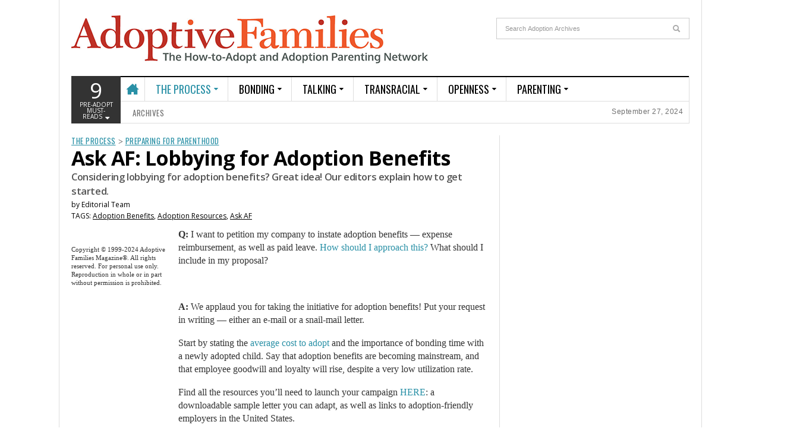

--- FILE ---
content_type: text/html; charset=UTF-8
request_url: https://www.adoptivefamilies.com/adoption-process/lobbying-for-adoption-benefits-us-employers/
body_size: 46616
content:
<!DOCTYPE html>
<html lang="en-US">
<head>
<meta charset="UTF-8" />
<meta content="width=device-width, initial-scale=1.0, user-scalable=no" name="viewport">
<title>Ask AF: Lobbying for Adoption Benefits | Adoptive Families</title>
<link rel="profile" href="https://gmpg.org/xfn/11" />
<link rel="pingback" href="https://www.adoptivefamilies.com/xmlrpc.php" />
<link rel="shortcut icon" type="image/x-icon" href="/favicon.ico" />
<link rel="apple-touch-icon" href="/af-144x144.png" />
<link rel="apple-touch-icon" sizes="57x57" href="/af-57x57.png" />
<link rel="apple-touch-icon" sizes="72x72" href="/af-72x72.png" />
<link rel="apple-touch-icon" sizes="114x114" href="/af-114x114.png" />
<meta name='robots' content='max-image-preview:large' />
<link rel='dns-prefetch' href='//platform.twitter.com' />
<link rel="alternate" type="application/rss+xml" title="Adoptive Families &raquo; Feed" href="https://www.adoptivefamilies.com/feed/" />
<link rel="alternate" type="application/rss+xml" title="Adoptive Families &raquo; Comments Feed" href="https://www.adoptivefamilies.com/comments/feed/" />
<script type="text/javascript">
/* <![CDATA[ */
window._wpemojiSettings = {"baseUrl":"https:\/\/s.w.org\/images\/core\/emoji\/14.0.0\/72x72\/","ext":".png","svgUrl":"https:\/\/s.w.org\/images\/core\/emoji\/14.0.0\/svg\/","svgExt":".svg","source":{"concatemoji":"https:\/\/www.adoptivefamilies.com\/wp-includes\/js\/wp-emoji-release.min.js"}};
/*! This file is auto-generated */
!function(i,n){var o,s,e;function c(e){try{var t={supportTests:e,timestamp:(new Date).valueOf()};sessionStorage.setItem(o,JSON.stringify(t))}catch(e){}}function p(e,t,n){e.clearRect(0,0,e.canvas.width,e.canvas.height),e.fillText(t,0,0);var t=new Uint32Array(e.getImageData(0,0,e.canvas.width,e.canvas.height).data),r=(e.clearRect(0,0,e.canvas.width,e.canvas.height),e.fillText(n,0,0),new Uint32Array(e.getImageData(0,0,e.canvas.width,e.canvas.height).data));return t.every(function(e,t){return e===r[t]})}function u(e,t,n){switch(t){case"flag":return n(e,"\ud83c\udff3\ufe0f\u200d\u26a7\ufe0f","\ud83c\udff3\ufe0f\u200b\u26a7\ufe0f")?!1:!n(e,"\ud83c\uddfa\ud83c\uddf3","\ud83c\uddfa\u200b\ud83c\uddf3")&&!n(e,"\ud83c\udff4\udb40\udc67\udb40\udc62\udb40\udc65\udb40\udc6e\udb40\udc67\udb40\udc7f","\ud83c\udff4\u200b\udb40\udc67\u200b\udb40\udc62\u200b\udb40\udc65\u200b\udb40\udc6e\u200b\udb40\udc67\u200b\udb40\udc7f");case"emoji":return!n(e,"\ud83e\udef1\ud83c\udffb\u200d\ud83e\udef2\ud83c\udfff","\ud83e\udef1\ud83c\udffb\u200b\ud83e\udef2\ud83c\udfff")}return!1}function f(e,t,n){var r="undefined"!=typeof WorkerGlobalScope&&self instanceof WorkerGlobalScope?new OffscreenCanvas(300,150):i.createElement("canvas"),a=r.getContext("2d",{willReadFrequently:!0}),o=(a.textBaseline="top",a.font="600 32px Arial",{});return e.forEach(function(e){o[e]=t(a,e,n)}),o}function t(e){var t=i.createElement("script");t.src=e,t.defer=!0,i.head.appendChild(t)}"undefined"!=typeof Promise&&(o="wpEmojiSettingsSupports",s=["flag","emoji"],n.supports={everything:!0,everythingExceptFlag:!0},e=new Promise(function(e){i.addEventListener("DOMContentLoaded",e,{once:!0})}),new Promise(function(t){var n=function(){try{var e=JSON.parse(sessionStorage.getItem(o));if("object"==typeof e&&"number"==typeof e.timestamp&&(new Date).valueOf()<e.timestamp+604800&&"object"==typeof e.supportTests)return e.supportTests}catch(e){}return null}();if(!n){if("undefined"!=typeof Worker&&"undefined"!=typeof OffscreenCanvas&&"undefined"!=typeof URL&&URL.createObjectURL&&"undefined"!=typeof Blob)try{var e="postMessage("+f.toString()+"("+[JSON.stringify(s),u.toString(),p.toString()].join(",")+"));",r=new Blob([e],{type:"text/javascript"}),a=new Worker(URL.createObjectURL(r),{name:"wpTestEmojiSupports"});return void(a.onmessage=function(e){c(n=e.data),a.terminate(),t(n)})}catch(e){}c(n=f(s,u,p))}t(n)}).then(function(e){for(var t in e)n.supports[t]=e[t],n.supports.everything=n.supports.everything&&n.supports[t],"flag"!==t&&(n.supports.everythingExceptFlag=n.supports.everythingExceptFlag&&n.supports[t]);n.supports.everythingExceptFlag=n.supports.everythingExceptFlag&&!n.supports.flag,n.DOMReady=!1,n.readyCallback=function(){n.DOMReady=!0}}).then(function(){return e}).then(function(){var e;n.supports.everything||(n.readyCallback(),(e=n.source||{}).concatemoji?t(e.concatemoji):e.wpemoji&&e.twemoji&&(t(e.twemoji),t(e.wpemoji)))}))}((window,document),window._wpemojiSettings);
/* ]]> */
</script>
<style id='wp-emoji-styles-inline-css' type='text/css'>

	img.wp-smiley, img.emoji {
		display: inline !important;
		border: none !important;
		box-shadow: none !important;
		height: 1em !important;
		width: 1em !important;
		margin: 0 0.07em !important;
		vertical-align: -0.1em !important;
		background: none !important;
		padding: 0 !important;
	}
</style>
<link rel='stylesheet' id='wp-block-library-css' href='https://www.adoptivefamilies.com/wp-includes/css/dist/block-library/style.min.css' type='text/css' media='all' />
<style id='co-authors-plus-coauthors-style-inline-css' type='text/css'>
.wp-block-co-authors-plus-coauthors.is-layout-flow [class*=wp-block-co-authors-plus]{display:inline}

</style>
<style id='co-authors-plus-avatar-style-inline-css' type='text/css'>
.wp-block-co-authors-plus-avatar :where(img){height:auto;max-width:100%;vertical-align:bottom}.wp-block-co-authors-plus-coauthors.is-layout-flow .wp-block-co-authors-plus-avatar :where(img){vertical-align:middle}.wp-block-co-authors-plus-avatar:is(.alignleft,.alignright){display:table}.wp-block-co-authors-plus-avatar.aligncenter{display:table;margin-inline:auto}

</style>
<style id='co-authors-plus-image-style-inline-css' type='text/css'>
.wp-block-co-authors-plus-image{margin-bottom:0}.wp-block-co-authors-plus-image :where(img){height:auto;max-width:100%;vertical-align:bottom}.wp-block-co-authors-plus-coauthors.is-layout-flow .wp-block-co-authors-plus-image :where(img){vertical-align:middle}.wp-block-co-authors-plus-image:is(.alignfull,.alignwide) :where(img){width:100%}.wp-block-co-authors-plus-image:is(.alignleft,.alignright){display:table}.wp-block-co-authors-plus-image.aligncenter{display:table;margin-inline:auto}

</style>
<style id='classic-theme-styles-inline-css' type='text/css'>
/*! This file is auto-generated */
.wp-block-button__link{color:#fff;background-color:#32373c;border-radius:9999px;box-shadow:none;text-decoration:none;padding:calc(.667em + 2px) calc(1.333em + 2px);font-size:1.125em}.wp-block-file__button{background:#32373c;color:#fff;text-decoration:none}
</style>
<style id='global-styles-inline-css' type='text/css'>
body{--wp--preset--color--black: #000000;--wp--preset--color--cyan-bluish-gray: #abb8c3;--wp--preset--color--white: #ffffff;--wp--preset--color--pale-pink: #f78da7;--wp--preset--color--vivid-red: #cf2e2e;--wp--preset--color--luminous-vivid-orange: #ff6900;--wp--preset--color--luminous-vivid-amber: #fcb900;--wp--preset--color--light-green-cyan: #7bdcb5;--wp--preset--color--vivid-green-cyan: #00d084;--wp--preset--color--pale-cyan-blue: #8ed1fc;--wp--preset--color--vivid-cyan-blue: #0693e3;--wp--preset--color--vivid-purple: #9b51e0;--wp--preset--gradient--vivid-cyan-blue-to-vivid-purple: linear-gradient(135deg,rgba(6,147,227,1) 0%,rgb(155,81,224) 100%);--wp--preset--gradient--light-green-cyan-to-vivid-green-cyan: linear-gradient(135deg,rgb(122,220,180) 0%,rgb(0,208,130) 100%);--wp--preset--gradient--luminous-vivid-amber-to-luminous-vivid-orange: linear-gradient(135deg,rgba(252,185,0,1) 0%,rgba(255,105,0,1) 100%);--wp--preset--gradient--luminous-vivid-orange-to-vivid-red: linear-gradient(135deg,rgba(255,105,0,1) 0%,rgb(207,46,46) 100%);--wp--preset--gradient--very-light-gray-to-cyan-bluish-gray: linear-gradient(135deg,rgb(238,238,238) 0%,rgb(169,184,195) 100%);--wp--preset--gradient--cool-to-warm-spectrum: linear-gradient(135deg,rgb(74,234,220) 0%,rgb(151,120,209) 20%,rgb(207,42,186) 40%,rgb(238,44,130) 60%,rgb(251,105,98) 80%,rgb(254,248,76) 100%);--wp--preset--gradient--blush-light-purple: linear-gradient(135deg,rgb(255,206,236) 0%,rgb(152,150,240) 100%);--wp--preset--gradient--blush-bordeaux: linear-gradient(135deg,rgb(254,205,165) 0%,rgb(254,45,45) 50%,rgb(107,0,62) 100%);--wp--preset--gradient--luminous-dusk: linear-gradient(135deg,rgb(255,203,112) 0%,rgb(199,81,192) 50%,rgb(65,88,208) 100%);--wp--preset--gradient--pale-ocean: linear-gradient(135deg,rgb(255,245,203) 0%,rgb(182,227,212) 50%,rgb(51,167,181) 100%);--wp--preset--gradient--electric-grass: linear-gradient(135deg,rgb(202,248,128) 0%,rgb(113,206,126) 100%);--wp--preset--gradient--midnight: linear-gradient(135deg,rgb(2,3,129) 0%,rgb(40,116,252) 100%);--wp--preset--font-size--small: 13px;--wp--preset--font-size--medium: 20px;--wp--preset--font-size--large: 36px;--wp--preset--font-size--x-large: 42px;--wp--preset--spacing--20: 0.44rem;--wp--preset--spacing--30: 0.67rem;--wp--preset--spacing--40: 1rem;--wp--preset--spacing--50: 1.5rem;--wp--preset--spacing--60: 2.25rem;--wp--preset--spacing--70: 3.38rem;--wp--preset--spacing--80: 5.06rem;--wp--preset--shadow--natural: 6px 6px 9px rgba(0, 0, 0, 0.2);--wp--preset--shadow--deep: 12px 12px 50px rgba(0, 0, 0, 0.4);--wp--preset--shadow--sharp: 6px 6px 0px rgba(0, 0, 0, 0.2);--wp--preset--shadow--outlined: 6px 6px 0px -3px rgba(255, 255, 255, 1), 6px 6px rgba(0, 0, 0, 1);--wp--preset--shadow--crisp: 6px 6px 0px rgba(0, 0, 0, 1);}:where(.is-layout-flex){gap: 0.5em;}:where(.is-layout-grid){gap: 0.5em;}body .is-layout-flow > .alignleft{float: left;margin-inline-start: 0;margin-inline-end: 2em;}body .is-layout-flow > .alignright{float: right;margin-inline-start: 2em;margin-inline-end: 0;}body .is-layout-flow > .aligncenter{margin-left: auto !important;margin-right: auto !important;}body .is-layout-constrained > .alignleft{float: left;margin-inline-start: 0;margin-inline-end: 2em;}body .is-layout-constrained > .alignright{float: right;margin-inline-start: 2em;margin-inline-end: 0;}body .is-layout-constrained > .aligncenter{margin-left: auto !important;margin-right: auto !important;}body .is-layout-constrained > :where(:not(.alignleft):not(.alignright):not(.alignfull)){max-width: var(--wp--style--global--content-size);margin-left: auto !important;margin-right: auto !important;}body .is-layout-constrained > .alignwide{max-width: var(--wp--style--global--wide-size);}body .is-layout-flex{display: flex;}body .is-layout-flex{flex-wrap: wrap;align-items: center;}body .is-layout-flex > *{margin: 0;}body .is-layout-grid{display: grid;}body .is-layout-grid > *{margin: 0;}:where(.wp-block-columns.is-layout-flex){gap: 2em;}:where(.wp-block-columns.is-layout-grid){gap: 2em;}:where(.wp-block-post-template.is-layout-flex){gap: 1.25em;}:where(.wp-block-post-template.is-layout-grid){gap: 1.25em;}.has-black-color{color: var(--wp--preset--color--black) !important;}.has-cyan-bluish-gray-color{color: var(--wp--preset--color--cyan-bluish-gray) !important;}.has-white-color{color: var(--wp--preset--color--white) !important;}.has-pale-pink-color{color: var(--wp--preset--color--pale-pink) !important;}.has-vivid-red-color{color: var(--wp--preset--color--vivid-red) !important;}.has-luminous-vivid-orange-color{color: var(--wp--preset--color--luminous-vivid-orange) !important;}.has-luminous-vivid-amber-color{color: var(--wp--preset--color--luminous-vivid-amber) !important;}.has-light-green-cyan-color{color: var(--wp--preset--color--light-green-cyan) !important;}.has-vivid-green-cyan-color{color: var(--wp--preset--color--vivid-green-cyan) !important;}.has-pale-cyan-blue-color{color: var(--wp--preset--color--pale-cyan-blue) !important;}.has-vivid-cyan-blue-color{color: var(--wp--preset--color--vivid-cyan-blue) !important;}.has-vivid-purple-color{color: var(--wp--preset--color--vivid-purple) !important;}.has-black-background-color{background-color: var(--wp--preset--color--black) !important;}.has-cyan-bluish-gray-background-color{background-color: var(--wp--preset--color--cyan-bluish-gray) !important;}.has-white-background-color{background-color: var(--wp--preset--color--white) !important;}.has-pale-pink-background-color{background-color: var(--wp--preset--color--pale-pink) !important;}.has-vivid-red-background-color{background-color: var(--wp--preset--color--vivid-red) !important;}.has-luminous-vivid-orange-background-color{background-color: var(--wp--preset--color--luminous-vivid-orange) !important;}.has-luminous-vivid-amber-background-color{background-color: var(--wp--preset--color--luminous-vivid-amber) !important;}.has-light-green-cyan-background-color{background-color: var(--wp--preset--color--light-green-cyan) !important;}.has-vivid-green-cyan-background-color{background-color: var(--wp--preset--color--vivid-green-cyan) !important;}.has-pale-cyan-blue-background-color{background-color: var(--wp--preset--color--pale-cyan-blue) !important;}.has-vivid-cyan-blue-background-color{background-color: var(--wp--preset--color--vivid-cyan-blue) !important;}.has-vivid-purple-background-color{background-color: var(--wp--preset--color--vivid-purple) !important;}.has-black-border-color{border-color: var(--wp--preset--color--black) !important;}.has-cyan-bluish-gray-border-color{border-color: var(--wp--preset--color--cyan-bluish-gray) !important;}.has-white-border-color{border-color: var(--wp--preset--color--white) !important;}.has-pale-pink-border-color{border-color: var(--wp--preset--color--pale-pink) !important;}.has-vivid-red-border-color{border-color: var(--wp--preset--color--vivid-red) !important;}.has-luminous-vivid-orange-border-color{border-color: var(--wp--preset--color--luminous-vivid-orange) !important;}.has-luminous-vivid-amber-border-color{border-color: var(--wp--preset--color--luminous-vivid-amber) !important;}.has-light-green-cyan-border-color{border-color: var(--wp--preset--color--light-green-cyan) !important;}.has-vivid-green-cyan-border-color{border-color: var(--wp--preset--color--vivid-green-cyan) !important;}.has-pale-cyan-blue-border-color{border-color: var(--wp--preset--color--pale-cyan-blue) !important;}.has-vivid-cyan-blue-border-color{border-color: var(--wp--preset--color--vivid-cyan-blue) !important;}.has-vivid-purple-border-color{border-color: var(--wp--preset--color--vivid-purple) !important;}.has-vivid-cyan-blue-to-vivid-purple-gradient-background{background: var(--wp--preset--gradient--vivid-cyan-blue-to-vivid-purple) !important;}.has-light-green-cyan-to-vivid-green-cyan-gradient-background{background: var(--wp--preset--gradient--light-green-cyan-to-vivid-green-cyan) !important;}.has-luminous-vivid-amber-to-luminous-vivid-orange-gradient-background{background: var(--wp--preset--gradient--luminous-vivid-amber-to-luminous-vivid-orange) !important;}.has-luminous-vivid-orange-to-vivid-red-gradient-background{background: var(--wp--preset--gradient--luminous-vivid-orange-to-vivid-red) !important;}.has-very-light-gray-to-cyan-bluish-gray-gradient-background{background: var(--wp--preset--gradient--very-light-gray-to-cyan-bluish-gray) !important;}.has-cool-to-warm-spectrum-gradient-background{background: var(--wp--preset--gradient--cool-to-warm-spectrum) !important;}.has-blush-light-purple-gradient-background{background: var(--wp--preset--gradient--blush-light-purple) !important;}.has-blush-bordeaux-gradient-background{background: var(--wp--preset--gradient--blush-bordeaux) !important;}.has-luminous-dusk-gradient-background{background: var(--wp--preset--gradient--luminous-dusk) !important;}.has-pale-ocean-gradient-background{background: var(--wp--preset--gradient--pale-ocean) !important;}.has-electric-grass-gradient-background{background: var(--wp--preset--gradient--electric-grass) !important;}.has-midnight-gradient-background{background: var(--wp--preset--gradient--midnight) !important;}.has-small-font-size{font-size: var(--wp--preset--font-size--small) !important;}.has-medium-font-size{font-size: var(--wp--preset--font-size--medium) !important;}.has-large-font-size{font-size: var(--wp--preset--font-size--large) !important;}.has-x-large-font-size{font-size: var(--wp--preset--font-size--x-large) !important;}
.wp-block-navigation a:where(:not(.wp-element-button)){color: inherit;}
:where(.wp-block-post-template.is-layout-flex){gap: 1.25em;}:where(.wp-block-post-template.is-layout-grid){gap: 1.25em;}
:where(.wp-block-columns.is-layout-flex){gap: 2em;}:where(.wp-block-columns.is-layout-grid){gap: 2em;}
.wp-block-pullquote{font-size: 1.5em;line-height: 1.6;}
</style>
<link rel='stylesheet' id='default-icon-styles-css' href='https://www.adoptivefamilies.com/wp-content/plugins/svg-vector-icon-plugin/public/../admin/css/wordpress-svg-icon-plugin-style.min.css' type='text/css' media='all' />
<link rel='stylesheet' id='dw_focus_template-css' href='https://www.adoptivefamilies.com/wp-content/themes/dw-focus/assets/css/template.css' type='text/css' media='all' />
<link rel='stylesheet' id='dw_focus_responsive-css' href='https://www.adoptivefamilies.com/wp-content/themes/dw-focus/assets/css/responsive.css' type='text/css' media='all' />
<link rel='stylesheet' id='style-css' href='https://www.adoptivefamilies.com/wp-content/themes/dw-focus/style.css' type='text/css' media='all' />
<link rel='stylesheet' id='print-style-css' href='https://www.adoptivefamilies.com/wp-content/themes/dw-focus/assets/css/print.css' type='text/css' media='print' />
<link rel='stylesheet' id='dw-focus-qa-css' href='https://www.adoptivefamilies.com/wp-content/themes/dw-focus/dwqa-templates/style.css' type='text/css' media='all' />
<link rel='stylesheet' id='wpbdp-widgets-css' href='https://www.adoptivefamilies.com/wp-content/plugins/business-directory-plugin/assets/css/widgets.min.css' type='text/css' media='all' />
<link rel='stylesheet' id='wpbdp-base-css-css' href='https://www.adoptivefamilies.com/wp-content/plugins/business-directory-plugin/assets/css/wpbdp.min.css' type='text/css' media='all' />
<style id='wpbdp-base-css-inline-css' type='text/css'>
html{--bd-main-color:#569AF6;--bd-main-color-20:#569AF633;--bd-main-color-8:#569AF614;--bd-thumbnail-width:150px;--bd-thumbnail-height:150px;}
</style>
<link rel='stylesheet' id='wpbdp-restrictions-frontend-css' href='https://www.adoptivefamilies.com/wp-content/plugins/business-directory-featured-levels/resources/frontend.min.css' type='text/css' media='all' />
<link rel='stylesheet' id='default-styles.min-css' href='https://www.adoptivefamilies.com/wp-content/plugins/business-directory-plugin/themes/default/assets/styles.min.css' type='text/css' media='all' />
<script type="text/javascript" src="https://www.adoptivefamilies.com/wp-includes/js/jquery/jquery.min.js" id="jquery-core-js"></script>
<script type="text/javascript" src="https://www.adoptivefamilies.com/wp-includes/js/jquery/jquery-migrate.min.js" id="jquery-migrate-js"></script>
<script type="text/javascript" src="https://www.adoptivefamilies.com/wp-content/themes/dw-focus/assets/js/bootstrap.min.js" id="bootstrap-js"></script>
<script type="text/javascript" src="https://www.adoptivefamilies.com/wp-content/themes/dw-focus/assets/js/jquery.infinitescroll.min.js" id="infinitescroll-js"></script>
<script type="text/javascript" id="dw_focus-js-extra">
/* <![CDATA[ */
var dw_focus = {"ajax_url":"https:\/\/www.adoptivefamilies.com\/wp-admin\/admin-ajax.php"};
/* ]]> */
</script>
<script type="text/javascript" src="https://www.adoptivefamilies.com/wp-content/themes/dw-focus/assets/js/custom.js" id="dw_focus-js"></script>
<script type="text/javascript" src="//platform.twitter.com/widgets.js" id="twitter-indent-js"></script>
<script type="text/javascript" id="single-social-js-extra">
/* <![CDATA[ */
var dw_focus = {"ajax_url":"https:\/\/www.adoptivefamilies.com\/wp-admin\/admin-ajax.php"};
/* ]]> */
</script>
<script type="text/javascript" src="https://www.adoptivefamilies.com/wp-content/themes/dw-focus/assets/js/single-socials.js" id="single-social-js"></script>
<script type="text/javascript" src="https://www.adoptivefamilies.com/wp-content/themes/dw-focus/assets/js/jquery.mouse.move.js" id="mouse-move-js"></script>
<script type="text/javascript" src="https://www.adoptivefamilies.com/wp-content/themes/dw-focus/assets/js/jquery.swipe.js" id="swipe-js"></script>
<script type="text/javascript" src="https://www.adoptivefamilies.com/wp-content/plugins/business-directory-featured-levels/resources/frontend.js" id="wpbdp-restrictions-js-frontend-js"></script>
<link rel="https://api.w.org/" href="https://www.adoptivefamilies.com/wp-json/" /><link rel="alternate" type="application/json" href="https://www.adoptivefamilies.com/wp-json/wp/v2/posts/25363" /><link rel="EditURI" type="application/rsd+xml" title="RSD" href="https://www.adoptivefamilies.com/xmlrpc.php?rsd" />
<meta name="generator" content="WordPress 6.4.5" />
<link rel="canonical" href="https://www.adoptivefamilies.com/adoption-process/lobbying-for-adoption-benefits-us-employers/" />
<link rel='shortlink' href='https://www.adoptivefamilies.com/?p=25363' />
<link rel="alternate" type="application/json+oembed" href="https://www.adoptivefamilies.com/wp-json/oembed/1.0/embed?url=https%3A%2F%2Fwww.adoptivefamilies.com%2Fadoption-process%2Flobbying-for-adoption-benefits-us-employers%2F" />
<link rel="alternate" type="text/xml+oembed" href="https://www.adoptivefamilies.com/wp-json/oembed/1.0/embed?url=https%3A%2F%2Fwww.adoptivefamilies.com%2Fadoption-process%2Flobbying-for-adoption-benefits-us-employers%2F&#038;format=xml" />
        <!--[if lt IE 9]>
            <script src="https://www.adoptivefamilies.com/wp-content/themes/dw-focus/assets/js/html5.js" type="text/javascript"></script>
        <![endif]-->
        <style type="text/css">
        
        
            </style>
    <link rel="shortcut icon" href="https://www.adoptivefamilies.com/wp-content/themes/dw-focus/assets/img/favicon.ico"><style>.mc4wp-checkbox-wp-registration-form{clear:both;width:auto;display:block;position:static}.mc4wp-checkbox-wp-registration-form input{float:none;vertical-align:middle;-webkit-appearance:checkbox;width:auto;max-width:21px;margin:0 6px 0 0;padding:0;position:static;display:inline-block!important}.mc4wp-checkbox-wp-registration-form label{float:none;cursor:pointer;width:auto;margin:0 0 16px;display:block;position:static}</style><style id="wpforms-css-vars-root">
				:root {
					--wpforms-field-border-radius: 3px;
--wpforms-field-border-style: solid;
--wpforms-field-border-size: 1px;
--wpforms-field-background-color: #ffffff;
--wpforms-field-border-color: rgba( 0, 0, 0, 0.25 );
--wpforms-field-border-color-spare: rgba( 0, 0, 0, 0.25 );
--wpforms-field-text-color: rgba( 0, 0, 0, 0.7 );
--wpforms-field-menu-color: #ffffff;
--wpforms-label-color: rgba( 0, 0, 0, 0.85 );
--wpforms-label-sublabel-color: rgba( 0, 0, 0, 0.55 );
--wpforms-label-error-color: #d63637;
--wpforms-button-border-radius: 3px;
--wpforms-button-border-style: none;
--wpforms-button-border-size: 1px;
--wpforms-button-background-color: #066aab;
--wpforms-button-border-color: #066aab;
--wpforms-button-text-color: #ffffff;
--wpforms-page-break-color: #066aab;
--wpforms-background-image: none;
--wpforms-background-position: center center;
--wpforms-background-repeat: no-repeat;
--wpforms-background-size: cover;
--wpforms-background-width: 100px;
--wpforms-background-height: 100px;
--wpforms-background-color: rgba( 0, 0, 0, 0 );
--wpforms-background-url: none;
--wpforms-container-padding: 0px;
--wpforms-container-border-style: none;
--wpforms-container-border-width: 1px;
--wpforms-container-border-color: #000000;
--wpforms-container-border-radius: 3px;
--wpforms-field-size-input-height: 43px;
--wpforms-field-size-input-spacing: 15px;
--wpforms-field-size-font-size: 16px;
--wpforms-field-size-line-height: 19px;
--wpforms-field-size-padding-h: 14px;
--wpforms-field-size-checkbox-size: 16px;
--wpforms-field-size-sublabel-spacing: 5px;
--wpforms-field-size-icon-size: 1;
--wpforms-label-size-font-size: 16px;
--wpforms-label-size-line-height: 19px;
--wpforms-label-size-sublabel-font-size: 14px;
--wpforms-label-size-sublabel-line-height: 17px;
--wpforms-button-size-font-size: 17px;
--wpforms-button-size-height: 41px;
--wpforms-button-size-padding-h: 15px;
--wpforms-button-size-margin-top: 10px;
--wpforms-container-shadow-size-box-shadow: none;

				}
			</style><link rel='stylesheet' id='business-directory-override-css' href='//www.adoptivefamilies.com/wp-content/themes/dw-focus/business-directory.css' type='text/css' media='all'/></head>

<body class="post-template-default single single-post postid-25363 single-format-standard desktop chrome  not-login group-blog wpbdp-with-button-styles" >
	<header id="masthead" class="site-header" role="banner">
	    <div class="container">
	    	<div id="header">
	    		<div class="row">
	           		<div id="branding" class="span3 visible-desktop">
		                <h1>
		                	<a href="https://www.adoptivefamilies.com/" title="Adoptive Families" rel="home">
		                		Adoptive Families		                	</a>
		                </h1>
		            </div>
		            		            <div id="sidebar-header" class="span9">
	            		
    <div style="float:right;width:325px;margin-top:10px">
            <div class="search">
            <form method="get" name="searchForm" class="searchForm" action="/" role="search">
                <input type="text" class="field" name="s" value="" placeholder="Search Adoption Archives">
                <input type="submit" class="submit" name="submit" value="Search" style="margin-top: -7px;height: 20px!important;">
            </form>
        </div>
    </div>

		            </div>
		            		        </div>
	        </div>
<!-- CACHED_HEADER_START -->
		            <div class="btn-group top-news">
				    	        <a class="dropdown-toggle" data-toggle="dropdown" href="#">
            <span class="number">9</span>
            <span>Pre-Adopt Must-Reads <i class="icon-caret-down"></i></span>
        </a>
                    <div class="top-news-inner">
                <ul class="dropdown-menu">
                    <div class="entry-meta">September 27, 2024</div>

                    <div class="row-fluid">
                        <ul>
                            <li class="has-thumbnail first">
                    <div class="topnews-thumbnail"><a href="https://www.adoptivefamilies.com/how-to-adopt/foster-care-adoption/adopting-from-foster-care/" title="How to Adopt from Foster Care"><img width="40" height="40" src="https://www.adoptivefamilies.com/wp-content/uploads/2014/06/AdoptingFromFosterCare-64x64.jpg" class="attachment-40x40 size-40x40 wp-post-image" alt="Answers to FAQs about adopting from foster care." decoding="async" srcset="https://www.adoptivefamilies.com/wp-content/uploads/2014/06/AdoptingFromFosterCare-64x64.jpg 64w, https://www.adoptivefamilies.com/wp-content/uploads/2014/06/AdoptingFromFosterCare-110x110.jpg 110w, https://www.adoptivefamilies.com/wp-content/uploads/2014/06/AdoptingFromFosterCare-390x390.jpg 390w, https://www.adoptivefamilies.com/wp-content/uploads/2014/06/AdoptingFromFosterCare-32x32.jpg 32w, https://www.adoptivefamilies.com/wp-content/uploads/2014/06/AdoptingFromFosterCare-96x96.jpg 96w, https://www.adoptivefamilies.com/wp-content/uploads/2014/06/AdoptingFromFosterCare-128x128.jpg 128w, https://www.adoptivefamilies.com/wp-content/uploads/2014/06/AdoptingFromFosterCare-90x90.jpg 90w, https://www.adoptivefamilies.com/wp-content/uploads/2014/06/AdoptingFromFosterCare.jpg 770w" sizes="(max-width: 40px) 100vw, 40px" /></a></div>
                    <div class="topnews-title"><a href="https://www.adoptivefamilies.com/how-to-adopt/foster-care-adoption/adopting-from-foster-care/" title="How to Adopt from Foster Care"> How to Adopt from Foster Care </a></div>
                </li>
                            <li class="has-thumbnail">
                    <div class="topnews-thumbnail"><a href="https://www.adoptivefamilies.com/how-to-adopt/domestic-adoption-myths-and-truths/" title="Adopting a Baby: The Truth About Domestic Infant Adoption"><img width="40" height="40" src="https://www.adoptivefamilies.com/wp-content/uploads/2014/06/talking-about-adoption-news-advocacy-Domestic-adoption-myths-64x64.jpg" class="attachment-40x40 size-40x40 wp-post-image" alt="Children adopted via domestic adoption are healthy and happy" decoding="async" srcset="https://www.adoptivefamilies.com/wp-content/uploads/2014/06/talking-about-adoption-news-advocacy-Domestic-adoption-myths-64x64.jpg 64w, https://www.adoptivefamilies.com/wp-content/uploads/2014/06/talking-about-adoption-news-advocacy-Domestic-adoption-myths-110x110.jpg 110w, https://www.adoptivefamilies.com/wp-content/uploads/2014/06/talking-about-adoption-news-advocacy-Domestic-adoption-myths-32x32.jpg 32w, https://www.adoptivefamilies.com/wp-content/uploads/2014/06/talking-about-adoption-news-advocacy-Domestic-adoption-myths-96x96.jpg 96w, https://www.adoptivefamilies.com/wp-content/uploads/2014/06/talking-about-adoption-news-advocacy-Domestic-adoption-myths-128x128.jpg 128w, https://www.adoptivefamilies.com/wp-content/uploads/2014/06/talking-about-adoption-news-advocacy-Domestic-adoption-myths-90x90.jpg 90w" sizes="(max-width: 40px) 100vw, 40px" /></a></div>
                    <div class="topnews-title"><a href="https://www.adoptivefamilies.com/how-to-adopt/domestic-adoption-myths-and-truths/" title="Adopting a Baby: The Truth About Domestic Infant Adoption"> Adopting a Baby: The Truth About Domestic Infant Adoption </a></div>
                </li>
                            <li class="has-thumbnail">
                    <div class="topnews-thumbnail"><a href="https://www.adoptivefamilies.com/adoption-process/writing-the-dear-birth-mother-letter/" title="&#8220;Writing, Then Re-Writing, Our &#8216;Dear Expectant Mother&#8217; Letter&#8221;"><img width="40" height="40" src="https://www.adoptivefamilies.com/wp-content/uploads/2014/06/talking-about-adoption-adoption-awareness-love-for-sale-64x64.jpg" class="attachment-40x40 size-40x40 wp-post-image" alt="Our dear birth mother letter started with a blank page" decoding="async" srcset="https://www.adoptivefamilies.com/wp-content/uploads/2014/06/talking-about-adoption-adoption-awareness-love-for-sale-64x64.jpg 64w, https://www.adoptivefamilies.com/wp-content/uploads/2014/06/talking-about-adoption-adoption-awareness-love-for-sale-110x110.jpg 110w, https://www.adoptivefamilies.com/wp-content/uploads/2014/06/talking-about-adoption-adoption-awareness-love-for-sale-32x32.jpg 32w, https://www.adoptivefamilies.com/wp-content/uploads/2014/06/talking-about-adoption-adoption-awareness-love-for-sale-96x96.jpg 96w, https://www.adoptivefamilies.com/wp-content/uploads/2014/06/talking-about-adoption-adoption-awareness-love-for-sale-128x128.jpg 128w, https://www.adoptivefamilies.com/wp-content/uploads/2014/06/talking-about-adoption-adoption-awareness-love-for-sale-90x90.jpg 90w" sizes="(max-width: 40px) 100vw, 40px" /></a></div>
                    <div class="topnews-title"><a href="https://www.adoptivefamilies.com/adoption-process/writing-the-dear-birth-mother-letter/" title="&#8220;Writing, Then Re-Writing, Our &#8216;Dear Expectant Mother&#8217; Letter&#8221;"> &#8220;Writing, Then Re-Writing, Our &#8216;Dear Expectant Mother&#8217; Letter&#8221; </a></div>
                </li>
                            <li class="has-thumbnail first">
                    <div class="topnews-thumbnail"><a href="https://www.adoptivefamilies.com/how-to-adopt/myths-about-adoption/" title="The Top Ten Myths (and Facts) About Adoption"><img width="40" height="40" src="https://www.adoptivefamilies.com/wp-content/uploads/2015/09/Adoption-myth-64x64.jpg" class="attachment-40x40 size-40x40 wp-post-image" alt="The Most Common Myths About Adoption" decoding="async" srcset="https://www.adoptivefamilies.com/wp-content/uploads/2015/09/Adoption-myth-64x64.jpg 64w, https://www.adoptivefamilies.com/wp-content/uploads/2015/09/Adoption-myth-110x110.jpg 110w, https://www.adoptivefamilies.com/wp-content/uploads/2015/09/Adoption-myth-32x32.jpg 32w, https://www.adoptivefamilies.com/wp-content/uploads/2015/09/Adoption-myth-96x96.jpg 96w, https://www.adoptivefamilies.com/wp-content/uploads/2015/09/Adoption-myth-128x128.jpg 128w, https://www.adoptivefamilies.com/wp-content/uploads/2015/09/Adoption-myth-90x90.jpg 90w" sizes="(max-width: 40px) 100vw, 40px" /></a></div>
                    <div class="topnews-title"><a href="https://www.adoptivefamilies.com/how-to-adopt/myths-about-adoption/" title="The Top Ten Myths (and Facts) About Adoption"> The Top Ten Myths (and Facts) About Adoption </a></div>
                </li>
                            <li class="">
                    <div class="topnews-thumbnail"><a href="https://www.adoptivefamilies.com/how-to-adopt/building-your-family-infertility-adoption-guide/" title="Building Your Family – The Infertility and Adoption Guide"></a></div>
                    <div class="topnews-title"><a href="https://www.adoptivefamilies.com/how-to-adopt/building-your-family-infertility-adoption-guide/" title="Building Your Family – The Infertility and Adoption Guide"> Building Your Family – The Infertility and Adoption Guide </a></div>
                </li>
                            <li class="has-thumbnail">
                    <div class="topnews-thumbnail"><a href="https://www.adoptivefamilies.com/how-to-adopt/international-adoption-overview-fast-facts-agency-listings/" title="International Adoption &#8211; Country Overviews and Agency Listings"><img width="40" height="21" src="https://www.adoptivefamilies.com/wp-content/uploads/2014/06/InternationalAdoptionOverviewFastFacts770.jpeg" class="attachment-40x40 size-40x40 wp-post-image" alt="International adoption overview: some of these school children came to America through international adoption" decoding="async" /></a></div>
                    <div class="topnews-title"><a href="https://www.adoptivefamilies.com/how-to-adopt/international-adoption-overview-fast-facts-agency-listings/" title="International Adoption &#8211; Country Overviews and Agency Listings"> International Adoption &#8211; Country Overviews and Agency Listings </a></div>
                </li>
                            <li class="has-thumbnail first">
                    <div class="topnews-thumbnail"><a href="https://www.adoptivefamilies.com/adoption-process/surviving-the-adoption-home-study/" title="Surviving the Home Study"><img width="40" height="21" src="https://www.adoptivefamilies.com/wp-content/uploads/2014/06/SurvivingTheHomestudy.jpeg" class="attachment-40x40 size-40x40 wp-post-image" alt="A happy couple going through their homestudy" decoding="async" /></a></div>
                    <div class="topnews-title"><a href="https://www.adoptivefamilies.com/adoption-process/surviving-the-adoption-home-study/" title="Surviving the Home Study"> Surviving the Home Study </a></div>
                </li>
                            <li class="has-thumbnail">
                    <div class="topnews-thumbnail"><a href="https://www.adoptivefamilies.com/adoption-process/adoption-professional/" title="Hiring Your Adoption Professional"><img width="40" height="40" src="https://www.adoptivefamilies.com/wp-content/uploads/2014/06/52030304_illustration-copy-64x64.jpg" class="attachment-40x40 size-40x40 wp-post-image" alt="Adoption Professional" decoding="async" srcset="https://www.adoptivefamilies.com/wp-content/uploads/2014/06/52030304_illustration-copy-64x64.jpg 64w, https://www.adoptivefamilies.com/wp-content/uploads/2014/06/52030304_illustration-copy-110x110.jpg 110w, https://www.adoptivefamilies.com/wp-content/uploads/2014/06/52030304_illustration-copy-32x32.jpg 32w, https://www.adoptivefamilies.com/wp-content/uploads/2014/06/52030304_illustration-copy-96x96.jpg 96w, https://www.adoptivefamilies.com/wp-content/uploads/2014/06/52030304_illustration-copy-128x128.jpg 128w, https://www.adoptivefamilies.com/wp-content/uploads/2014/06/52030304_illustration-copy-90x90.jpg 90w" sizes="(max-width: 40px) 100vw, 40px" /></a></div>
                    <div class="topnews-title"><a href="https://www.adoptivefamilies.com/adoption-process/adoption-professional/" title="Hiring Your Adoption Professional"> Hiring Your Adoption Professional </a></div>
                </li>
                            <li class="has-thumbnail">
                    <div class="topnews-thumbnail"><a href="https://www.adoptivefamilies.com/adoption-process/surviving-failed-adoption-and-other-bumps/" title="Surviving a Winding Road to Adoption"><img width="40" height="40" src="https://www.adoptivefamilies.com/wp-content/uploads/2014/06/SurvivingAWindingRoad-64x64.jpg" class="attachment-40x40 size-40x40 wp-post-image" alt="How to survive the road to adoption." decoding="async" srcset="https://www.adoptivefamilies.com/wp-content/uploads/2014/06/SurvivingAWindingRoad-64x64.jpg 64w, https://www.adoptivefamilies.com/wp-content/uploads/2014/06/SurvivingAWindingRoad-110x110.jpg 110w, https://www.adoptivefamilies.com/wp-content/uploads/2014/06/SurvivingAWindingRoad-32x32.jpg 32w, https://www.adoptivefamilies.com/wp-content/uploads/2014/06/SurvivingAWindingRoad-96x96.jpg 96w, https://www.adoptivefamilies.com/wp-content/uploads/2014/06/SurvivingAWindingRoad-128x128.jpg 128w, https://www.adoptivefamilies.com/wp-content/uploads/2014/06/SurvivingAWindingRoad-90x90.jpg 90w" sizes="(max-width: 40px) 100vw, 40px" /></a></div>
                    <div class="topnews-title"><a href="https://www.adoptivefamilies.com/adoption-process/surviving-failed-adoption-and-other-bumps/" title="Surviving a Winding Road to Adoption"> Surviving a Winding Road to Adoption </a></div>
                </li>
              
                        </ul>
                    </div>
                </ul>
            </div>
            				    </div>
			
		    <div class="wrap-navigation">
		        <nav id="site-navigation" class="main-navigation navbar" role="navigation">
		            <div class="navbar-inner">
						<button class="btn btn-navbar" data-target=".nav-collapse" data-toggle="collapse"  type="button">
							<span class="icon-bar"></span>
							<span class="icon-bar"></span>
							<span class="icon-bar"></span>
						</button>

						<button class="collapse-search hidden-desktop" data-target=".search-collapse" data-toggle="collapse" >
							<i class="icon-search"></i>
						</button>

						<a class="small-logo hidden-desktop" rel="home" title="Adoptive Families" href="https://www.adoptivefamilies.com/">Adoptive Families</a>

												<ul class="social-links visible-desktop">
																																																</ul><!-- End social links -->

						<div class="search-collapse collapse">
								<form method="get" name="searchForm" class="searchForm" action="https://www.adoptivefamilies.com/" role="search">
		<input type="text" class="field" name="s" value="" placeholder="Search &hellip;" />
		<input type="submit" class="submit" name="submit" value="Search" />
	</form>
						</div>

						<div class="nav-collapse collapse">
							<ul id="menu-adoptive-families" class="nav"><li id="menu-item-9941" class="menu-item menu-item-type-custom menu-item-object-custom menu-item-home menu-item-9941 0"><a href="https://www.adoptivefamilies.com/">Home</a></li>
<li id="menu-item-2148" class="menu-item menu-item-type-taxonomy menu-item-object-category current-post-ancestor current-menu-parent current-post-parent menu-item-has-children menu-parent-item menu-parent-item menu-item-2148 color-none 0"><a href="https://www.adoptivefamilies.com/category/adoption-process/">The Process</a><div class="sub-mega-wrap">
<i class="sub-menu-collapse icon-chevron-down hidden-desktop"></i>
<ul class="sub-menu">
	<li id="menu-item-20572" class="menu-item menu-item-type-taxonomy menu-item-object-category menu-item-20572 active color-none 1"><a href="https://www.adoptivefamilies.com/category/adoption-process/building-your-team/">Building Your Team</a></li>
	<li id="menu-item-20573" class="menu-item menu-item-type-taxonomy menu-item-object-category menu-item-20573 color-none 1"><a href="https://www.adoptivefamilies.com/category/adoption-process/adoption-home-study/">The Home Study</a></li>
	<li id="menu-item-20574" class="menu-item menu-item-type-taxonomy menu-item-object-category menu-item-20574 color-none 1"><a href="https://www.adoptivefamilies.com/category/adoption-process/adoption-referral-match/">Referrals &amp; Matches</a></li>
	<li id="menu-item-2150" class="menu-item menu-item-type-taxonomy menu-item-object-category menu-item-2150 color-none 1"><a href="https://www.adoptivefamilies.com/category/adoption-process/surviving-the-wait/">Surviving the Wait</a></li>
	<li id="menu-item-2149" class="menu-item menu-item-type-taxonomy menu-item-object-category current-post-ancestor current-menu-parent current-post-parent menu-item-2149 color-none 1"><a href="https://www.adoptivefamilies.com/category/adoption-process/preparing-adoptive-parenthood/">Preparing for Parenthood</a></li>
	<li id="menu-item-9548" class="menu-item menu-item-type-taxonomy menu-item-object-category menu-item-9548 color-none 1"><a href="https://www.adoptivefamilies.com/category/adoption-process/adoption-medicine/">Adoption Medicine</a></li>
</ul>
<div class='subcat'><div class='active' id='mn-latest-20572'><ul id='mn-latest-20572'><li class='has-thumbnail' ><div class='subcat-thumbnail'><a href='https://www.adoptivefamilies.com/adoption-process/adoption-help/' title='Share Your Story: Who Helped With Your Adoption?'><img width="40" height="40" src="https://www.adoptivefamilies.com/wp-content/uploads/2014/06/pexels-photo-305530-50x50.jpeg" class="attachment-40x40 size-40x40 wp-post-image" alt="We asked readers: where did you receive adoption help?" decoding="async" srcset="https://www.adoptivefamilies.com/wp-content/uploads/2014/06/pexels-photo-305530-50x50.jpeg 50w, https://www.adoptivefamilies.com/wp-content/uploads/2014/06/pexels-photo-305530-110x110.jpeg 110w, https://www.adoptivefamilies.com/wp-content/uploads/2014/06/pexels-photo-305530-32x32.jpeg 32w, https://www.adoptivefamilies.com/wp-content/uploads/2014/06/pexels-photo-305530-64x64.jpeg 64w, https://www.adoptivefamilies.com/wp-content/uploads/2014/06/pexels-photo-305530-96x96.jpeg 96w, https://www.adoptivefamilies.com/wp-content/uploads/2014/06/pexels-photo-305530-128x128.jpeg 128w, https://www.adoptivefamilies.com/wp-content/uploads/2014/06/pexels-photo-305530-120x120.jpeg 120w, https://www.adoptivefamilies.com/wp-content/uploads/2014/06/pexels-photo-305530-90x90.jpeg 90w" sizes="(max-width: 40px) 100vw, 40px" /></a></div><div class='subcat-title'><a href='https://www.adoptivefamilies.com/adoption-process/adoption-help/' title='Share Your Story: Who Helped With Your Adoption?'> Share Your Story: Who Helped With Your Adoption?</a><span> - April 1, 2017</span></div></li><li class='has-thumbnail' ><div class='subcat-thumbnail'><a href='https://www.adoptivefamilies.com/adoption-process/sharing-adoption-attorney/' title='Ask AF: Why Just One Adoption Attorney Won&#8217;t Do'><img width="40" height="40" src="https://www.adoptivefamilies.com/wp-content/uploads/2007/06/ask-af-icon-revised-64x64.png" class="attachment-40x40 size-40x40 wp-post-image" alt="Adoption Experts answer your questions." decoding="async" srcset="https://www.adoptivefamilies.com/wp-content/uploads/2007/06/ask-af-icon-revised-64x64.png 64w, https://www.adoptivefamilies.com/wp-content/uploads/2007/06/ask-af-icon-revised-110x110.png 110w, https://www.adoptivefamilies.com/wp-content/uploads/2007/06/ask-af-icon-revised-32x32.png 32w, https://www.adoptivefamilies.com/wp-content/uploads/2007/06/ask-af-icon-revised-96x96.png 96w, https://www.adoptivefamilies.com/wp-content/uploads/2007/06/ask-af-icon-revised-128x128.png 128w, https://www.adoptivefamilies.com/wp-content/uploads/2007/06/ask-af-icon-revised-90x90.png 90w, https://www.adoptivefamilies.com/wp-content/uploads/2007/06/ask-af-icon-revised.png 400w" sizes="(max-width: 40px) 100vw, 40px" /></a></div><div class='subcat-title'><a href='https://www.adoptivefamilies.com/adoption-process/sharing-adoption-attorney/' title='Ask AF: Why Just One Adoption Attorney Won&#8217;t Do'> Ask AF: Why Just One Adoption Attorney Won&#8217;t Do</a><span> - July 8, 2016</span></div></li><li class='has-thumbnail' ><div class='subcat-thumbnail'><a href='https://www.adoptivefamilies.com/adoption-process/adoption-fraud-suing-attorneys/' title='Ask AF: Adoption Fraud'><img width="40" height="40" src="https://www.adoptivefamilies.com/wp-content/uploads/2007/06/ask-af-icon-revised-64x64.png" class="attachment-40x40 size-40x40 wp-post-image" alt="Adoption Experts answer your questions." decoding="async" srcset="https://www.adoptivefamilies.com/wp-content/uploads/2007/06/ask-af-icon-revised-64x64.png 64w, https://www.adoptivefamilies.com/wp-content/uploads/2007/06/ask-af-icon-revised-110x110.png 110w, https://www.adoptivefamilies.com/wp-content/uploads/2007/06/ask-af-icon-revised-32x32.png 32w, https://www.adoptivefamilies.com/wp-content/uploads/2007/06/ask-af-icon-revised-96x96.png 96w, https://www.adoptivefamilies.com/wp-content/uploads/2007/06/ask-af-icon-revised-128x128.png 128w, https://www.adoptivefamilies.com/wp-content/uploads/2007/06/ask-af-icon-revised-90x90.png 90w, https://www.adoptivefamilies.com/wp-content/uploads/2007/06/ask-af-icon-revised.png 400w" sizes="(max-width: 40px) 100vw, 40px" /></a></div><div class='subcat-title'><a href='https://www.adoptivefamilies.com/adoption-process/adoption-fraud-suing-attorneys/' title='Ask AF: Adoption Fraud'> Ask AF: Adoption Fraud</a><span> - February 29, 2016</span></div></li><li class='has-thumbnail' ><div class='subcat-thumbnail'><a href='https://www.adoptivefamilies.com/adoption-process/problem-with-adoption-agency-attorney/' title='What Happens if my Agency or Attorney Screws Up?'><img width="40" height="21" src="https://www.adoptivefamilies.com/wp-content/uploads/2015/12/WhatHappensIfMyAgencyOrAttorneyScrewsUp7701.jpeg" class="attachment-40x40 size-40x40 wp-post-image" alt="A couple having a problem with adoption" decoding="async" /></a></div><div class='subcat-title'><a href='https://www.adoptivefamilies.com/adoption-process/problem-with-adoption-agency-attorney/' title='What Happens if my Agency or Attorney Screws Up?'> What Happens if my Agency or Attorney Screws Up?</a><span> - December 21, 2015</span></div></li><li class='has-thumbnail' ><div class='subcat-thumbnail'><a href='https://www.adoptivefamilies.com/adoption-process/questions-for-potential-adoption-attorney/' title='Questions to Ask Your Potential Adoption Attorney'><img width="40" height="21" src="https://www.adoptivefamilies.com/wp-content/uploads/2015/12/QuestionsToAskYourPotentialAdoptionAttorney770.jpeg" class="attachment-40x40 size-40x40 wp-post-image" alt="A woman meeting with a potential adoption attorney" decoding="async" /></a></div><div class='subcat-title'><a href='https://www.adoptivefamilies.com/adoption-process/questions-for-potential-adoption-attorney/' title='Questions to Ask Your Potential Adoption Attorney'> Questions to Ask Your Potential Adoption Attorney</a><span> - December 18, 2015</span></div></li></ul><a href='https://www.adoptivefamilies.com/category/adoption-process/building-your-team/' title=''>View all</a></div><div class='' id='mn-latest-20573'><ul id='mn-latest-20573'><li class='has-thumbnail' ><div class='subcat-thumbnail'><a href='https://www.adoptivefamilies.com/adoption-process/adoption-social-worker-mom/' title='&#8220;For Their Children&#8221;'><img width="40" height="40" src="https://www.adoptivefamilies.com/wp-content/uploads/2014/06/Mom_adoption-social-worker_GettyImages-489697748-50x50.jpg" class="attachment-40x40 size-40x40 wp-post-image" alt="An adoption social worker uses her laptop while her daughter naps on the couch." decoding="async" srcset="https://www.adoptivefamilies.com/wp-content/uploads/2014/06/Mom_adoption-social-worker_GettyImages-489697748-50x50.jpg 50w, https://www.adoptivefamilies.com/wp-content/uploads/2014/06/Mom_adoption-social-worker_GettyImages-489697748-110x110.jpg 110w, https://www.adoptivefamilies.com/wp-content/uploads/2014/06/Mom_adoption-social-worker_GettyImages-489697748-32x32.jpg 32w, https://www.adoptivefamilies.com/wp-content/uploads/2014/06/Mom_adoption-social-worker_GettyImages-489697748-64x64.jpg 64w, https://www.adoptivefamilies.com/wp-content/uploads/2014/06/Mom_adoption-social-worker_GettyImages-489697748-96x96.jpg 96w, https://www.adoptivefamilies.com/wp-content/uploads/2014/06/Mom_adoption-social-worker_GettyImages-489697748-128x128.jpg 128w, https://www.adoptivefamilies.com/wp-content/uploads/2014/06/Mom_adoption-social-worker_GettyImages-489697748-120x120.jpg 120w, https://www.adoptivefamilies.com/wp-content/uploads/2014/06/Mom_adoption-social-worker_GettyImages-489697748-90x90.jpg 90w" sizes="(max-width: 40px) 100vw, 40px" /></a></div><div class='subcat-title'><a href='https://www.adoptivefamilies.com/adoption-process/adoption-social-worker-mom/' title='&#8220;For Their Children&#8221;'> &#8220;For Their Children&#8221;</a><span> - October 3, 2018</span></div></li><li class='has-thumbnail' ><div class='subcat-thumbnail'><a href='https://www.adoptivefamilies.com/adoption-process/uncharted-territory-unexpected-familiar-feelings-meeting-expectant-mother-traveling-in-china/' title='&#8220;Uncharted Territory&#8221;'><img width="40" height="40" src="https://www.adoptivefamilies.com/wp-content/uploads/2017/12/emmerich-family-waiting-game-uncharted-territory-700-50x50.png" class="attachment-40x40 size-40x40 wp-post-image" alt="Author Lisa Emmerich and her husband with their three biological children and newborn son through domestic adoption" decoding="async" srcset="https://www.adoptivefamilies.com/wp-content/uploads/2017/12/emmerich-family-waiting-game-uncharted-territory-700-50x50.png 50w, https://www.adoptivefamilies.com/wp-content/uploads/2017/12/emmerich-family-waiting-game-uncharted-territory-700-110x110.png 110w, https://www.adoptivefamilies.com/wp-content/uploads/2017/12/emmerich-family-waiting-game-uncharted-territory-700-32x32.png 32w, https://www.adoptivefamilies.com/wp-content/uploads/2017/12/emmerich-family-waiting-game-uncharted-territory-700-64x64.png 64w, https://www.adoptivefamilies.com/wp-content/uploads/2017/12/emmerich-family-waiting-game-uncharted-territory-700-96x96.png 96w, https://www.adoptivefamilies.com/wp-content/uploads/2017/12/emmerich-family-waiting-game-uncharted-territory-700-128x128.png 128w, https://www.adoptivefamilies.com/wp-content/uploads/2017/12/emmerich-family-waiting-game-uncharted-territory-700-120x120.png 120w, https://www.adoptivefamilies.com/wp-content/uploads/2017/12/emmerich-family-waiting-game-uncharted-territory-700-90x90.png 90w" sizes="(max-width: 40px) 100vw, 40px" /></a></div><div class='subcat-title'><a href='https://www.adoptivefamilies.com/adoption-process/uncharted-territory-unexpected-familiar-feelings-meeting-expectant-mother-traveling-in-china/' title='&#8220;Uncharted Territory&#8221;'> &#8220;Uncharted Territory&#8221;</a><span> - December 19, 2017</span></div></li><li class='has-thumbnail' ><div class='subcat-thumbnail'><a href='https://www.adoptivefamilies.com/adoption-process/parents-share-preparing-for-the-adoption-home-study-visit/' title='Parent-to-Parent: Preparing for the Adoption Home Study Visit'><img width="40" height="40" src="https://www.adoptivefamilies.com/wp-content/uploads/2016/11/parents-share-home-study-preparation-770-50x50.png" class="attachment-40x40 size-40x40 wp-post-image" alt="parents share how they prepared for their adoption home study" decoding="async" srcset="https://www.adoptivefamilies.com/wp-content/uploads/2016/11/parents-share-home-study-preparation-770-50x50.png 50w, https://www.adoptivefamilies.com/wp-content/uploads/2016/11/parents-share-home-study-preparation-770-110x110.png 110w, https://www.adoptivefamilies.com/wp-content/uploads/2016/11/parents-share-home-study-preparation-770-32x32.png 32w, https://www.adoptivefamilies.com/wp-content/uploads/2016/11/parents-share-home-study-preparation-770-64x64.png 64w, https://www.adoptivefamilies.com/wp-content/uploads/2016/11/parents-share-home-study-preparation-770-96x96.png 96w, https://www.adoptivefamilies.com/wp-content/uploads/2016/11/parents-share-home-study-preparation-770-128x128.png 128w, https://www.adoptivefamilies.com/wp-content/uploads/2016/11/parents-share-home-study-preparation-770-120x120.png 120w, https://www.adoptivefamilies.com/wp-content/uploads/2016/11/parents-share-home-study-preparation-770-90x90.png 90w" sizes="(max-width: 40px) 100vw, 40px" /></a></div><div class='subcat-title'><a href='https://www.adoptivefamilies.com/adoption-process/parents-share-preparing-for-the-adoption-home-study-visit/' title='Parent-to-Parent: Preparing for the Adoption Home Study Visit'> Parent-to-Parent: Preparing for the Adoption Home Study Visit</a><span> - November 16, 2016</span></div></li><li class='has-thumbnail' ><div class='subcat-thumbnail'><a href='https://www.adoptivefamilies.com/adoption-process/baby-safety-tips/' title='Baby Safety Tips'><img width="40" height="40" src="https://www.adoptivefamilies.com/wp-content/uploads/2007/06/baby-64x64.jpg" class="attachment-40x40 size-40x40 wp-post-image" alt="Baby Safety Tips" decoding="async" srcset="https://www.adoptivefamilies.com/wp-content/uploads/2007/06/baby-64x64.jpg 64w, https://www.adoptivefamilies.com/wp-content/uploads/2007/06/baby-110x110.jpg 110w, https://www.adoptivefamilies.com/wp-content/uploads/2007/06/baby-32x32.jpg 32w, https://www.adoptivefamilies.com/wp-content/uploads/2007/06/baby-96x96.jpg 96w, https://www.adoptivefamilies.com/wp-content/uploads/2007/06/baby-128x128.jpg 128w, https://www.adoptivefamilies.com/wp-content/uploads/2007/06/baby-90x90.jpg 90w" sizes="(max-width: 40px) 100vw, 40px" /></a></div><div class='subcat-title'><a href='https://www.adoptivefamilies.com/adoption-process/baby-safety-tips/' title='Baby Safety Tips'> Baby Safety Tips</a><span> - July 27, 2016</span></div></li><li class='has-thumbnail' ><div class='subcat-thumbnail'><a href='https://www.adoptivefamilies.com/adoption-process/adoption-home-study-questions/' title='Ask AF: Revealing Health Problems During a Home Study'><img width="40" height="40" src="https://www.adoptivefamilies.com/wp-content/uploads/2007/06/ask-af-icon-revised-64x64.png" class="attachment-40x40 size-40x40 wp-post-image" alt="Adoption Experts answer your questions." decoding="async" srcset="https://www.adoptivefamilies.com/wp-content/uploads/2007/06/ask-af-icon-revised-64x64.png 64w, https://www.adoptivefamilies.com/wp-content/uploads/2007/06/ask-af-icon-revised-110x110.png 110w, https://www.adoptivefamilies.com/wp-content/uploads/2007/06/ask-af-icon-revised-32x32.png 32w, https://www.adoptivefamilies.com/wp-content/uploads/2007/06/ask-af-icon-revised-96x96.png 96w, https://www.adoptivefamilies.com/wp-content/uploads/2007/06/ask-af-icon-revised-128x128.png 128w, https://www.adoptivefamilies.com/wp-content/uploads/2007/06/ask-af-icon-revised-90x90.png 90w, https://www.adoptivefamilies.com/wp-content/uploads/2007/06/ask-af-icon-revised.png 400w" sizes="(max-width: 40px) 100vw, 40px" /></a></div><div class='subcat-title'><a href='https://www.adoptivefamilies.com/adoption-process/adoption-home-study-questions/' title='Ask AF: Revealing Health Problems During a Home Study'> Ask AF: Revealing Health Problems During a Home Study</a><span> - July 23, 2016</span></div></li></ul><a href='https://www.adoptivefamilies.com/category/adoption-process/adoption-home-study/' title=''>View all</a></div><div class='' id='mn-latest-20574'><ul id='mn-latest-20574'><li class='has-thumbnail' ><div class='subcat-thumbnail'><a href='https://www.adoptivefamilies.com/adoption-process/how-to-cope-disappointment-not-being-chosen-prospective-birth-mother-match/' title='Ask AF: How to Cope with the Disappointment of Not Being Chosen by an Expectant Mother'><img width="40" height="40" src="https://www.adoptivefamilies.com/wp-content/uploads/2007/06/ask-af-icon-revised-64x64.png" class="attachment-40x40 size-40x40 wp-post-image" alt="Adoption Experts answer your questions." decoding="async" srcset="https://www.adoptivefamilies.com/wp-content/uploads/2007/06/ask-af-icon-revised-64x64.png 64w, https://www.adoptivefamilies.com/wp-content/uploads/2007/06/ask-af-icon-revised-110x110.png 110w, https://www.adoptivefamilies.com/wp-content/uploads/2007/06/ask-af-icon-revised-32x32.png 32w, https://www.adoptivefamilies.com/wp-content/uploads/2007/06/ask-af-icon-revised-96x96.png 96w, https://www.adoptivefamilies.com/wp-content/uploads/2007/06/ask-af-icon-revised-128x128.png 128w, https://www.adoptivefamilies.com/wp-content/uploads/2007/06/ask-af-icon-revised-90x90.png 90w, https://www.adoptivefamilies.com/wp-content/uploads/2007/06/ask-af-icon-revised.png 400w" sizes="(max-width: 40px) 100vw, 40px" /></a></div><div class='subcat-title'><a href='https://www.adoptivefamilies.com/adoption-process/how-to-cope-disappointment-not-being-chosen-prospective-birth-mother-match/' title='Ask AF: How to Cope with the Disappointment of Not Being Chosen by an Expectant Mother'> Ask AF: How to Cope with the Disappointment of Not Being Chosen by an Expectant Mother</a><span> - June 6, 2019</span></div></li><li class='has-thumbnail' ><div class='subcat-thumbnail'><a href='https://www.adoptivefamilies.com/adoption-process/parents-share-advice-match-meeting-expectant-mother/' title='Parents Share: The &#8220;Match Meeting&#8221; with an Expectant Mother'><img width="40" height="40" src="https://www.adoptivefamilies.com/wp-content/uploads/2019/04/parents-share-advice-match-meeting-expectant-mother-700-50x50.png" class="attachment-40x40 size-40x40 wp-post-image" alt="An expectant mother and prospective adoptive mother meet and talk for the first time" decoding="async" srcset="https://www.adoptivefamilies.com/wp-content/uploads/2019/04/parents-share-advice-match-meeting-expectant-mother-700-50x50.png 50w, https://www.adoptivefamilies.com/wp-content/uploads/2019/04/parents-share-advice-match-meeting-expectant-mother-700-110x110.png 110w, https://www.adoptivefamilies.com/wp-content/uploads/2019/04/parents-share-advice-match-meeting-expectant-mother-700-32x32.png 32w, https://www.adoptivefamilies.com/wp-content/uploads/2019/04/parents-share-advice-match-meeting-expectant-mother-700-64x64.png 64w, https://www.adoptivefamilies.com/wp-content/uploads/2019/04/parents-share-advice-match-meeting-expectant-mother-700-96x96.png 96w, https://www.adoptivefamilies.com/wp-content/uploads/2019/04/parents-share-advice-match-meeting-expectant-mother-700-128x128.png 128w, https://www.adoptivefamilies.com/wp-content/uploads/2019/04/parents-share-advice-match-meeting-expectant-mother-700-120x120.png 120w, https://www.adoptivefamilies.com/wp-content/uploads/2019/04/parents-share-advice-match-meeting-expectant-mother-700-90x90.png 90w" sizes="(max-width: 40px) 100vw, 40px" /></a></div><div class='subcat-title'><a href='https://www.adoptivefamilies.com/adoption-process/parents-share-advice-match-meeting-expectant-mother/' title='Parents Share: The &#8220;Match Meeting&#8221; with an Expectant Mother'> Parents Share: The &#8220;Match Meeting&#8221; with an Expectant Mother</a><span> - April 23, 2019</span></div></li><li class='has-thumbnail' ><div class='subcat-thumbnail'><a href='https://www.adoptivefamilies.com/adoption-process/foster-adoption-seeking-advice-ice-breaker-meeting-10-year-old-boy/' title='Ask AF: Advice for Our &#8220;Ice Breaker&#8221; Meeting with a 10-Year-Old Boy?'><img width="40" height="40" src="https://www.adoptivefamilies.com/wp-content/uploads/2007/06/ask-af-icon-revised-64x64.png" class="attachment-40x40 size-40x40 wp-post-image" alt="Adoption Experts answer your questions." decoding="async" srcset="https://www.adoptivefamilies.com/wp-content/uploads/2007/06/ask-af-icon-revised-64x64.png 64w, https://www.adoptivefamilies.com/wp-content/uploads/2007/06/ask-af-icon-revised-110x110.png 110w, https://www.adoptivefamilies.com/wp-content/uploads/2007/06/ask-af-icon-revised-32x32.png 32w, https://www.adoptivefamilies.com/wp-content/uploads/2007/06/ask-af-icon-revised-96x96.png 96w, https://www.adoptivefamilies.com/wp-content/uploads/2007/06/ask-af-icon-revised-128x128.png 128w, https://www.adoptivefamilies.com/wp-content/uploads/2007/06/ask-af-icon-revised-90x90.png 90w, https://www.adoptivefamilies.com/wp-content/uploads/2007/06/ask-af-icon-revised.png 400w" sizes="(max-width: 40px) 100vw, 40px" /></a></div><div class='subcat-title'><a href='https://www.adoptivefamilies.com/adoption-process/foster-adoption-seeking-advice-ice-breaker-meeting-10-year-old-boy/' title='Ask AF: Advice for Our &#8220;Ice Breaker&#8221; Meeting with a 10-Year-Old Boy?'> Ask AF: Advice for Our &#8220;Ice Breaker&#8221; Meeting with a 10-Year-Old Boy?</a><span> - January 29, 2019</span></div></li><li class='has-thumbnail' ><div class='subcat-thumbnail'><a href='https://www.adoptivefamilies.com/adoption-process/domestic-stork-drop-adoption-last-minute-instant-placement-after-birth/' title='Parents Share: Our Last-Minute &#8220;Stork Drop&#8221; Adoption'><img width="40" height="40" src="https://www.adoptivefamilies.com/wp-content/uploads/2019/01/domestic-stork-drop-adoption-last-minute-instant-placement-after-birth-newborn-50x50.png" class="attachment-40x40 size-40x40 wp-post-image" alt="parent holding newborn baby&#039;s hand in the hospital after a &quot;stork drop&quot; last-minute adoption placement" decoding="async" srcset="https://www.adoptivefamilies.com/wp-content/uploads/2019/01/domestic-stork-drop-adoption-last-minute-instant-placement-after-birth-newborn-50x50.png 50w, https://www.adoptivefamilies.com/wp-content/uploads/2019/01/domestic-stork-drop-adoption-last-minute-instant-placement-after-birth-newborn-110x110.png 110w, https://www.adoptivefamilies.com/wp-content/uploads/2019/01/domestic-stork-drop-adoption-last-minute-instant-placement-after-birth-newborn-32x32.png 32w, https://www.adoptivefamilies.com/wp-content/uploads/2019/01/domestic-stork-drop-adoption-last-minute-instant-placement-after-birth-newborn-64x64.png 64w, https://www.adoptivefamilies.com/wp-content/uploads/2019/01/domestic-stork-drop-adoption-last-minute-instant-placement-after-birth-newborn-96x96.png 96w, https://www.adoptivefamilies.com/wp-content/uploads/2019/01/domestic-stork-drop-adoption-last-minute-instant-placement-after-birth-newborn-128x128.png 128w, https://www.adoptivefamilies.com/wp-content/uploads/2019/01/domestic-stork-drop-adoption-last-minute-instant-placement-after-birth-newborn-120x120.png 120w, https://www.adoptivefamilies.com/wp-content/uploads/2019/01/domestic-stork-drop-adoption-last-minute-instant-placement-after-birth-newborn-90x90.png 90w" sizes="(max-width: 40px) 100vw, 40px" /></a></div><div class='subcat-title'><a href='https://www.adoptivefamilies.com/adoption-process/domestic-stork-drop-adoption-last-minute-instant-placement-after-birth/' title='Parents Share: Our Last-Minute &#8220;Stork Drop&#8221; Adoption'> Parents Share: Our Last-Minute &#8220;Stork Drop&#8221; Adoption</a><span> - January 29, 2019</span></div></li><li class='has-thumbnail' ><div class='subcat-thumbnail'><a href='https://www.adoptivefamilies.com/how-to-adopt/decisions-what-age-newborn-toddler-older-child-adoption/' title='Parents Share: Deciding What Age Child to Adopt'><img width="40" height="40" src="https://www.adoptivefamilies.com/wp-content/uploads/2018/10/parents-share-deciding-what-age-child-to-adopt-preschooler-looking-up-at-adoptive-parent-700-50x50.png" class="attachment-40x40 size-40x40 wp-post-image" alt="" decoding="async" srcset="https://www.adoptivefamilies.com/wp-content/uploads/2018/10/parents-share-deciding-what-age-child-to-adopt-preschooler-looking-up-at-adoptive-parent-700-50x50.png 50w, https://www.adoptivefamilies.com/wp-content/uploads/2018/10/parents-share-deciding-what-age-child-to-adopt-preschooler-looking-up-at-adoptive-parent-700-110x110.png 110w, https://www.adoptivefamilies.com/wp-content/uploads/2018/10/parents-share-deciding-what-age-child-to-adopt-preschooler-looking-up-at-adoptive-parent-700-32x32.png 32w, https://www.adoptivefamilies.com/wp-content/uploads/2018/10/parents-share-deciding-what-age-child-to-adopt-preschooler-looking-up-at-adoptive-parent-700-64x64.png 64w, https://www.adoptivefamilies.com/wp-content/uploads/2018/10/parents-share-deciding-what-age-child-to-adopt-preschooler-looking-up-at-adoptive-parent-700-96x96.png 96w, https://www.adoptivefamilies.com/wp-content/uploads/2018/10/parents-share-deciding-what-age-child-to-adopt-preschooler-looking-up-at-adoptive-parent-700-128x128.png 128w, https://www.adoptivefamilies.com/wp-content/uploads/2018/10/parents-share-deciding-what-age-child-to-adopt-preschooler-looking-up-at-adoptive-parent-700-120x120.png 120w, https://www.adoptivefamilies.com/wp-content/uploads/2018/10/parents-share-deciding-what-age-child-to-adopt-preschooler-looking-up-at-adoptive-parent-700-90x90.png 90w" sizes="(max-width: 40px) 100vw, 40px" /></a></div><div class='subcat-title'><a href='https://www.adoptivefamilies.com/how-to-adopt/decisions-what-age-newborn-toddler-older-child-adoption/' title='Parents Share: Deciding What Age Child to Adopt'> Parents Share: Deciding What Age Child to Adopt</a><span> - October 29, 2018</span></div></li></ul><a href='https://www.adoptivefamilies.com/category/adoption-process/adoption-referral-match/' title=''>View all</a></div><div class='' id='mn-latest-2150'><ul id='mn-latest-2150'><li class='has-thumbnail' ><div class='subcat-thumbnail'><a href='https://www.adoptivefamilies.com/adoption-process/how-to-cope-disappointment-not-being-chosen-prospective-birth-mother-match/' title='Ask AF: How to Cope with the Disappointment of Not Being Chosen by an Expectant Mother'><img width="40" height="40" src="https://www.adoptivefamilies.com/wp-content/uploads/2007/06/ask-af-icon-revised-64x64.png" class="attachment-40x40 size-40x40 wp-post-image" alt="Adoption Experts answer your questions." decoding="async" srcset="https://www.adoptivefamilies.com/wp-content/uploads/2007/06/ask-af-icon-revised-64x64.png 64w, https://www.adoptivefamilies.com/wp-content/uploads/2007/06/ask-af-icon-revised-110x110.png 110w, https://www.adoptivefamilies.com/wp-content/uploads/2007/06/ask-af-icon-revised-32x32.png 32w, https://www.adoptivefamilies.com/wp-content/uploads/2007/06/ask-af-icon-revised-96x96.png 96w, https://www.adoptivefamilies.com/wp-content/uploads/2007/06/ask-af-icon-revised-128x128.png 128w, https://www.adoptivefamilies.com/wp-content/uploads/2007/06/ask-af-icon-revised-90x90.png 90w, https://www.adoptivefamilies.com/wp-content/uploads/2007/06/ask-af-icon-revised.png 400w" sizes="(max-width: 40px) 100vw, 40px" /></a></div><div class='subcat-title'><a href='https://www.adoptivefamilies.com/adoption-process/how-to-cope-disappointment-not-being-chosen-prospective-birth-mother-match/' title='Ask AF: How to Cope with the Disappointment of Not Being Chosen by an Expectant Mother'> Ask AF: How to Cope with the Disappointment of Not Being Chosen by an Expectant Mother</a><span> - June 6, 2019</span></div></li><li class='has-thumbnail' ><div class='subcat-thumbnail'><a href='https://www.adoptivefamilies.com/adoption-process/advice-i-wish-id-gotten-while-waiting-to-adopt-domestically/' title='“The Advice I Wish I’d Gotten While Waiting to Adopt”'><img width="40" height="40" src="https://www.adoptivefamilies.com/wp-content/uploads/2019/01/advice-i-wish-id-gotten-while-waiting-to-adopt-baby-700-50x50.png" class="attachment-40x40 size-40x40 wp-post-image" alt="author Nicci Rosted with her husband and newborn daughter through domestic adoption" decoding="async" srcset="https://www.adoptivefamilies.com/wp-content/uploads/2019/01/advice-i-wish-id-gotten-while-waiting-to-adopt-baby-700-50x50.png 50w, https://www.adoptivefamilies.com/wp-content/uploads/2019/01/advice-i-wish-id-gotten-while-waiting-to-adopt-baby-700-110x110.png 110w, https://www.adoptivefamilies.com/wp-content/uploads/2019/01/advice-i-wish-id-gotten-while-waiting-to-adopt-baby-700-32x32.png 32w, https://www.adoptivefamilies.com/wp-content/uploads/2019/01/advice-i-wish-id-gotten-while-waiting-to-adopt-baby-700-64x64.png 64w, https://www.adoptivefamilies.com/wp-content/uploads/2019/01/advice-i-wish-id-gotten-while-waiting-to-adopt-baby-700-96x96.png 96w, https://www.adoptivefamilies.com/wp-content/uploads/2019/01/advice-i-wish-id-gotten-while-waiting-to-adopt-baby-700-128x128.png 128w, https://www.adoptivefamilies.com/wp-content/uploads/2019/01/advice-i-wish-id-gotten-while-waiting-to-adopt-baby-700-120x120.png 120w, https://www.adoptivefamilies.com/wp-content/uploads/2019/01/advice-i-wish-id-gotten-while-waiting-to-adopt-baby-700-90x90.png 90w" sizes="(max-width: 40px) 100vw, 40px" /></a></div><div class='subcat-title'><a href='https://www.adoptivefamilies.com/adoption-process/advice-i-wish-id-gotten-while-waiting-to-adopt-domestically/' title='“The Advice I Wish I’d Gotten While Waiting to Adopt”'> “The Advice I Wish I’d Gotten While Waiting to Adopt”</a><span> - January 29, 2019</span></div></li><li class='has-thumbnail' ><div class='subcat-thumbnail'><a href='https://www.adoptivefamilies.com/adoption-process/surviving-the-wait/feeling-depressed-about-infertility-when-friends-announce-pregnancies/' title='Ask AF: Feeling Depressed When Friends Announce They&#8217;re Pregnant'><img width="40" height="40" src="https://www.adoptivefamilies.com/wp-content/uploads/2007/06/ask-af-icon-revised-64x64.png" class="attachment-40x40 size-40x40 wp-post-image" alt="Adoption Experts answer your questions." decoding="async" srcset="https://www.adoptivefamilies.com/wp-content/uploads/2007/06/ask-af-icon-revised-64x64.png 64w, https://www.adoptivefamilies.com/wp-content/uploads/2007/06/ask-af-icon-revised-110x110.png 110w, https://www.adoptivefamilies.com/wp-content/uploads/2007/06/ask-af-icon-revised-32x32.png 32w, https://www.adoptivefamilies.com/wp-content/uploads/2007/06/ask-af-icon-revised-96x96.png 96w, https://www.adoptivefamilies.com/wp-content/uploads/2007/06/ask-af-icon-revised-128x128.png 128w, https://www.adoptivefamilies.com/wp-content/uploads/2007/06/ask-af-icon-revised-90x90.png 90w, https://www.adoptivefamilies.com/wp-content/uploads/2007/06/ask-af-icon-revised.png 400w" sizes="(max-width: 40px) 100vw, 40px" /></a></div><div class='subcat-title'><a href='https://www.adoptivefamilies.com/adoption-process/surviving-the-wait/feeling-depressed-about-infertility-when-friends-announce-pregnancies/' title='Ask AF: Feeling Depressed When Friends Announce They&#8217;re Pregnant'> Ask AF: Feeling Depressed When Friends Announce They&#8217;re Pregnant</a><span> - November 28, 2018</span></div></li><li class='has-thumbnail' ><div class='subcat-thumbnail'><a href='https://www.adoptivefamilies.com/adoption-process/responding-to-insensitive-discouraging-comments-during-wait-to-adopt/' title='Ask AF: Responding to Insensitive and Discouraging Comments During the Wait'><img width="40" height="40" src="https://www.adoptivefamilies.com/wp-content/uploads/2007/06/ask-af-icon-revised-64x64.png" class="attachment-40x40 size-40x40 wp-post-image" alt="Adoption Experts answer your questions." decoding="async" srcset="https://www.adoptivefamilies.com/wp-content/uploads/2007/06/ask-af-icon-revised-64x64.png 64w, https://www.adoptivefamilies.com/wp-content/uploads/2007/06/ask-af-icon-revised-110x110.png 110w, https://www.adoptivefamilies.com/wp-content/uploads/2007/06/ask-af-icon-revised-32x32.png 32w, https://www.adoptivefamilies.com/wp-content/uploads/2007/06/ask-af-icon-revised-96x96.png 96w, https://www.adoptivefamilies.com/wp-content/uploads/2007/06/ask-af-icon-revised-128x128.png 128w, https://www.adoptivefamilies.com/wp-content/uploads/2007/06/ask-af-icon-revised-90x90.png 90w, https://www.adoptivefamilies.com/wp-content/uploads/2007/06/ask-af-icon-revised.png 400w" sizes="(max-width: 40px) 100vw, 40px" /></a></div><div class='subcat-title'><a href='https://www.adoptivefamilies.com/adoption-process/responding-to-insensitive-discouraging-comments-during-wait-to-adopt/' title='Ask AF: Responding to Insensitive and Discouraging Comments During the Wait'> Ask AF: Responding to Insensitive and Discouraging Comments During the Wait</a><span> - May 24, 2018</span></div></li><li class='has-thumbnail' ><div class='subcat-thumbnail'><a href='https://www.adoptivefamilies.com/adoption-process/infertility-struggles-nosy-questions-thoughtless-painful-comments-baby-showers/' title='Ask AF: Because Baby Showers Are Bad Enough Without Nosy Questions&#8230;'><img width="40" height="40" src="https://www.adoptivefamilies.com/wp-content/uploads/2007/06/ask-af-icon-revised-64x64.png" class="attachment-40x40 size-40x40 wp-post-image" alt="Adoption Experts answer your questions." decoding="async" srcset="https://www.adoptivefamilies.com/wp-content/uploads/2007/06/ask-af-icon-revised-64x64.png 64w, https://www.adoptivefamilies.com/wp-content/uploads/2007/06/ask-af-icon-revised-110x110.png 110w, https://www.adoptivefamilies.com/wp-content/uploads/2007/06/ask-af-icon-revised-32x32.png 32w, https://www.adoptivefamilies.com/wp-content/uploads/2007/06/ask-af-icon-revised-96x96.png 96w, https://www.adoptivefamilies.com/wp-content/uploads/2007/06/ask-af-icon-revised-128x128.png 128w, https://www.adoptivefamilies.com/wp-content/uploads/2007/06/ask-af-icon-revised-90x90.png 90w, https://www.adoptivefamilies.com/wp-content/uploads/2007/06/ask-af-icon-revised.png 400w" sizes="(max-width: 40px) 100vw, 40px" /></a></div><div class='subcat-title'><a href='https://www.adoptivefamilies.com/adoption-process/infertility-struggles-nosy-questions-thoughtless-painful-comments-baby-showers/' title='Ask AF: Because Baby Showers Are Bad Enough Without Nosy Questions&#8230;'> Ask AF: Because Baby Showers Are Bad Enough Without Nosy Questions&#8230;</a><span> - March 16, 2018</span></div></li></ul><a href='https://www.adoptivefamilies.com/category/adoption-process/surviving-the-wait/' title=''>View all</a></div><div class='' id='mn-latest-2149'><ul id='mn-latest-2149'><li class='has-thumbnail' ><div class='subcat-thumbnail'><a href='https://www.adoptivefamilies.com/adoption-process/advice-i-wish-id-gotten-while-waiting-to-adopt-domestically/' title='“The Advice I Wish I’d Gotten While Waiting to Adopt”'><img width="40" height="40" src="https://www.adoptivefamilies.com/wp-content/uploads/2019/01/advice-i-wish-id-gotten-while-waiting-to-adopt-baby-700-50x50.png" class="attachment-40x40 size-40x40 wp-post-image" alt="author Nicci Rosted with her husband and newborn daughter through domestic adoption" decoding="async" srcset="https://www.adoptivefamilies.com/wp-content/uploads/2019/01/advice-i-wish-id-gotten-while-waiting-to-adopt-baby-700-50x50.png 50w, https://www.adoptivefamilies.com/wp-content/uploads/2019/01/advice-i-wish-id-gotten-while-waiting-to-adopt-baby-700-110x110.png 110w, https://www.adoptivefamilies.com/wp-content/uploads/2019/01/advice-i-wish-id-gotten-while-waiting-to-adopt-baby-700-32x32.png 32w, https://www.adoptivefamilies.com/wp-content/uploads/2019/01/advice-i-wish-id-gotten-while-waiting-to-adopt-baby-700-64x64.png 64w, https://www.adoptivefamilies.com/wp-content/uploads/2019/01/advice-i-wish-id-gotten-while-waiting-to-adopt-baby-700-96x96.png 96w, https://www.adoptivefamilies.com/wp-content/uploads/2019/01/advice-i-wish-id-gotten-while-waiting-to-adopt-baby-700-128x128.png 128w, https://www.adoptivefamilies.com/wp-content/uploads/2019/01/advice-i-wish-id-gotten-while-waiting-to-adopt-baby-700-120x120.png 120w, https://www.adoptivefamilies.com/wp-content/uploads/2019/01/advice-i-wish-id-gotten-while-waiting-to-adopt-baby-700-90x90.png 90w" sizes="(max-width: 40px) 100vw, 40px" /></a></div><div class='subcat-title'><a href='https://www.adoptivefamilies.com/adoption-process/advice-i-wish-id-gotten-while-waiting-to-adopt-domestically/' title='“The Advice I Wish I’d Gotten While Waiting to Adopt”'> “The Advice I Wish I’d Gotten While Waiting to Adopt”</a><span> - January 29, 2019</span></div></li><li class='has-thumbnail' ><div class='subcat-thumbnail'><a href='https://www.adoptivefamilies.com/adoption-process/preparing-for-a-new-sibling/' title='From Only Child to Oldest'><img width="40" height="40" src="https://www.adoptivefamilies.com/wp-content/uploads/2014/06/Teen_new-sibling_GettyImages-507473686-50x50.jpg" class="attachment-40x40 size-40x40 wp-post-image" alt="A teen sister holds her new sibling baby brother in the park" decoding="async" srcset="https://www.adoptivefamilies.com/wp-content/uploads/2014/06/Teen_new-sibling_GettyImages-507473686-50x50.jpg 50w, https://www.adoptivefamilies.com/wp-content/uploads/2014/06/Teen_new-sibling_GettyImages-507473686-110x110.jpg 110w, https://www.adoptivefamilies.com/wp-content/uploads/2014/06/Teen_new-sibling_GettyImages-507473686-32x32.jpg 32w, https://www.adoptivefamilies.com/wp-content/uploads/2014/06/Teen_new-sibling_GettyImages-507473686-64x64.jpg 64w, https://www.adoptivefamilies.com/wp-content/uploads/2014/06/Teen_new-sibling_GettyImages-507473686-96x96.jpg 96w, https://www.adoptivefamilies.com/wp-content/uploads/2014/06/Teen_new-sibling_GettyImages-507473686-128x128.jpg 128w, https://www.adoptivefamilies.com/wp-content/uploads/2014/06/Teen_new-sibling_GettyImages-507473686-120x120.jpg 120w, https://www.adoptivefamilies.com/wp-content/uploads/2014/06/Teen_new-sibling_GettyImages-507473686-90x90.jpg 90w" sizes="(max-width: 40px) 100vw, 40px" /></a></div><div class='subcat-title'><a href='https://www.adoptivefamilies.com/adoption-process/preparing-for-a-new-sibling/' title='From Only Child to Oldest'> From Only Child to Oldest</a><span> - October 4, 2018</span></div></li><li class='has-thumbnail' ><div class='subcat-thumbnail'><a href='https://www.adoptivefamilies.com/adoption-process/how-to-photograph-adoption-trip/' title='How to Photograph Your Adoption Trip'><img width="40" height="40" src="https://www.adoptivefamilies.com/wp-content/uploads/2014/06/How-to-photograph_adoptoin-trip_clem-onojeghuo-183478-unsplash-50x50.jpg" class="attachment-40x40 size-40x40 wp-post-image" alt="How to photograph your adoption trip" decoding="async" srcset="https://www.adoptivefamilies.com/wp-content/uploads/2014/06/How-to-photograph_adoptoin-trip_clem-onojeghuo-183478-unsplash-50x50.jpg 50w, https://www.adoptivefamilies.com/wp-content/uploads/2014/06/How-to-photograph_adoptoin-trip_clem-onojeghuo-183478-unsplash-110x110.jpg 110w, https://www.adoptivefamilies.com/wp-content/uploads/2014/06/How-to-photograph_adoptoin-trip_clem-onojeghuo-183478-unsplash-32x32.jpg 32w, https://www.adoptivefamilies.com/wp-content/uploads/2014/06/How-to-photograph_adoptoin-trip_clem-onojeghuo-183478-unsplash-64x64.jpg 64w, https://www.adoptivefamilies.com/wp-content/uploads/2014/06/How-to-photograph_adoptoin-trip_clem-onojeghuo-183478-unsplash-96x96.jpg 96w, https://www.adoptivefamilies.com/wp-content/uploads/2014/06/How-to-photograph_adoptoin-trip_clem-onojeghuo-183478-unsplash-128x128.jpg 128w, https://www.adoptivefamilies.com/wp-content/uploads/2014/06/How-to-photograph_adoptoin-trip_clem-onojeghuo-183478-unsplash-120x120.jpg 120w, https://www.adoptivefamilies.com/wp-content/uploads/2014/06/How-to-photograph_adoptoin-trip_clem-onojeghuo-183478-unsplash-90x90.jpg 90w" sizes="(max-width: 40px) 100vw, 40px" /></a></div><div class='subcat-title'><a href='https://www.adoptivefamilies.com/adoption-process/how-to-photograph-adoption-trip/' title='How to Photograph Your Adoption Trip'> How to Photograph Your Adoption Trip</a><span> - March 30, 2018</span></div></li><li class='has-thumbnail' ><div class='subcat-thumbnail'><a href='https://www.adoptivefamilies.com/adoption-process/adoption-guide-tips-for-parents/' title='10 Tips for Adoptive Parents'><img width="40" height="40" src="https://www.adoptivefamilies.com/wp-content/uploads/2014/06/Adoption-guide_tips-for-parents_giu-vicente-2999-unsplash-50x50.jpg" class="attachment-40x40 size-40x40 wp-post-image" alt="A dad sings to his adopted child" decoding="async" srcset="https://www.adoptivefamilies.com/wp-content/uploads/2014/06/Adoption-guide_tips-for-parents_giu-vicente-2999-unsplash-50x50.jpg 50w, https://www.adoptivefamilies.com/wp-content/uploads/2014/06/Adoption-guide_tips-for-parents_giu-vicente-2999-unsplash-110x110.jpg 110w, https://www.adoptivefamilies.com/wp-content/uploads/2014/06/Adoption-guide_tips-for-parents_giu-vicente-2999-unsplash-32x32.jpg 32w, https://www.adoptivefamilies.com/wp-content/uploads/2014/06/Adoption-guide_tips-for-parents_giu-vicente-2999-unsplash-64x64.jpg 64w, https://www.adoptivefamilies.com/wp-content/uploads/2014/06/Adoption-guide_tips-for-parents_giu-vicente-2999-unsplash-96x96.jpg 96w, https://www.adoptivefamilies.com/wp-content/uploads/2014/06/Adoption-guide_tips-for-parents_giu-vicente-2999-unsplash-128x128.jpg 128w, https://www.adoptivefamilies.com/wp-content/uploads/2014/06/Adoption-guide_tips-for-parents_giu-vicente-2999-unsplash-120x120.jpg 120w, https://www.adoptivefamilies.com/wp-content/uploads/2014/06/Adoption-guide_tips-for-parents_giu-vicente-2999-unsplash-90x90.jpg 90w" sizes="(max-width: 40px) 100vw, 40px" /></a></div><div class='subcat-title'><a href='https://www.adoptivefamilies.com/adoption-process/adoption-guide-tips-for-parents/' title='10 Tips for Adoptive Parents'> 10 Tips for Adoptive Parents</a><span> - March 5, 2018</span></div></li><li class='has-thumbnail' ><div class='subcat-thumbnail'><a href='https://www.adoptivefamilies.com/adoption-process/when-how-find-pediatrician-with-adoption-experience/' title='Ask AF: When and How to Find a Pediatrician During the Adoption Process'><img width="40" height="40" src="https://www.adoptivefamilies.com/wp-content/uploads/2007/06/ask-af-icon-revised-64x64.png" class="attachment-40x40 size-40x40 wp-post-image" alt="Adoption Experts answer your questions." decoding="async" srcset="https://www.adoptivefamilies.com/wp-content/uploads/2007/06/ask-af-icon-revised-64x64.png 64w, https://www.adoptivefamilies.com/wp-content/uploads/2007/06/ask-af-icon-revised-110x110.png 110w, https://www.adoptivefamilies.com/wp-content/uploads/2007/06/ask-af-icon-revised-32x32.png 32w, https://www.adoptivefamilies.com/wp-content/uploads/2007/06/ask-af-icon-revised-96x96.png 96w, https://www.adoptivefamilies.com/wp-content/uploads/2007/06/ask-af-icon-revised-128x128.png 128w, https://www.adoptivefamilies.com/wp-content/uploads/2007/06/ask-af-icon-revised-90x90.png 90w, https://www.adoptivefamilies.com/wp-content/uploads/2007/06/ask-af-icon-revised.png 400w" sizes="(max-width: 40px) 100vw, 40px" /></a></div><div class='subcat-title'><a href='https://www.adoptivefamilies.com/adoption-process/when-how-find-pediatrician-with-adoption-experience/' title='Ask AF: When and How to Find a Pediatrician During the Adoption Process'> Ask AF: When and How to Find a Pediatrician During the Adoption Process</a><span> - February 21, 2018</span></div></li></ul><a href='https://www.adoptivefamilies.com/category/adoption-process/preparing-adoptive-parenthood/' title=''>View all</a></div><div class='' id='mn-latest-9548'><ul id='mn-latest-9548'><li class='has-thumbnail' ><div class='subcat-thumbnail'><a href='https://www.adoptivefamilies.com/adoption-process/hepatitis-b/' title='Ask AF: What Adoptive Parents Need to Know About Hepatitis B'><img width="40" height="40" src="https://www.adoptivefamilies.com/wp-content/uploads/2007/06/ask-af-icon-revised-64x64.png" class="attachment-40x40 size-40x40 wp-post-image" alt="Adoption Experts answer your questions." decoding="async" srcset="https://www.adoptivefamilies.com/wp-content/uploads/2007/06/ask-af-icon-revised-64x64.png 64w, https://www.adoptivefamilies.com/wp-content/uploads/2007/06/ask-af-icon-revised-110x110.png 110w, https://www.adoptivefamilies.com/wp-content/uploads/2007/06/ask-af-icon-revised-32x32.png 32w, https://www.adoptivefamilies.com/wp-content/uploads/2007/06/ask-af-icon-revised-96x96.png 96w, https://www.adoptivefamilies.com/wp-content/uploads/2007/06/ask-af-icon-revised-128x128.png 128w, https://www.adoptivefamilies.com/wp-content/uploads/2007/06/ask-af-icon-revised-90x90.png 90w, https://www.adoptivefamilies.com/wp-content/uploads/2007/06/ask-af-icon-revised.png 400w" sizes="(max-width: 40px) 100vw, 40px" /></a></div><div class='subcat-title'><a href='https://www.adoptivefamilies.com/adoption-process/hepatitis-b/' title='Ask AF: What Adoptive Parents Need to Know About Hepatitis B'> Ask AF: What Adoptive Parents Need to Know About Hepatitis B</a><span> - September 28, 2016</span></div></li><li class='has-thumbnail' ><div class='subcat-thumbnail'><a href='https://www.adoptivefamilies.com/adoption-process/medical-evaluations-after-adoption/' title='List of Recommended Post-Arrival Medical Evaluations'><img width="40" height="40" src="https://www.adoptivefamilies.com/wp-content/uploads/2014/06/Parenting.Health.Picky-Eater.SS_.140.mother-daughter-at-doctor.ts-178439399-50x50.jpg" class="attachment-40x40 size-40x40 wp-post-image" alt="Medical Evaluations after adoption" decoding="async" srcset="https://www.adoptivefamilies.com/wp-content/uploads/2014/06/Parenting.Health.Picky-Eater.SS_.140.mother-daughter-at-doctor.ts-178439399-50x50.jpg 50w, https://www.adoptivefamilies.com/wp-content/uploads/2014/06/Parenting.Health.Picky-Eater.SS_.140.mother-daughter-at-doctor.ts-178439399-110x110.jpg 110w, https://www.adoptivefamilies.com/wp-content/uploads/2014/06/Parenting.Health.Picky-Eater.SS_.140.mother-daughter-at-doctor.ts-178439399-32x32.jpg 32w, https://www.adoptivefamilies.com/wp-content/uploads/2014/06/Parenting.Health.Picky-Eater.SS_.140.mother-daughter-at-doctor.ts-178439399-64x64.jpg 64w, https://www.adoptivefamilies.com/wp-content/uploads/2014/06/Parenting.Health.Picky-Eater.SS_.140.mother-daughter-at-doctor.ts-178439399-96x96.jpg 96w, https://www.adoptivefamilies.com/wp-content/uploads/2014/06/Parenting.Health.Picky-Eater.SS_.140.mother-daughter-at-doctor.ts-178439399-128x128.jpg 128w, https://www.adoptivefamilies.com/wp-content/uploads/2014/06/Parenting.Health.Picky-Eater.SS_.140.mother-daughter-at-doctor.ts-178439399-120x120.jpg 120w, https://www.adoptivefamilies.com/wp-content/uploads/2014/06/Parenting.Health.Picky-Eater.SS_.140.mother-daughter-at-doctor.ts-178439399-90x90.jpg 90w" sizes="(max-width: 40px) 100vw, 40px" /></a></div><div class='subcat-title'><a href='https://www.adoptivefamilies.com/adoption-process/medical-evaluations-after-adoption/' title='List of Recommended Post-Arrival Medical Evaluations'> List of Recommended Post-Arrival Medical Evaluations</a><span> - September 17, 2016</span></div></li><li class='has-thumbnail' ><div class='subcat-thumbnail'><a href='https://www.adoptivefamilies.com/adoption-process/medical-myths-about-adoption/' title='Questioning Medical Myths About Adoption'><img width="40" height="40" src="https://www.adoptivefamilies.com/wp-content/uploads/2007/06/doctor-64x64.jpg" class="attachment-40x40 size-40x40 wp-post-image" alt="Medical myths about adoption" decoding="async" srcset="https://www.adoptivefamilies.com/wp-content/uploads/2007/06/doctor-64x64.jpg 64w, https://www.adoptivefamilies.com/wp-content/uploads/2007/06/doctor-110x110.jpg 110w, https://www.adoptivefamilies.com/wp-content/uploads/2007/06/doctor-32x32.jpg 32w, https://www.adoptivefamilies.com/wp-content/uploads/2007/06/doctor-96x96.jpg 96w, https://www.adoptivefamilies.com/wp-content/uploads/2007/06/doctor-128x128.jpg 128w, https://www.adoptivefamilies.com/wp-content/uploads/2007/06/doctor-90x90.jpg 90w" sizes="(max-width: 40px) 100vw, 40px" /></a></div><div class='subcat-title'><a href='https://www.adoptivefamilies.com/adoption-process/medical-myths-about-adoption/' title='Questioning Medical Myths About Adoption'> Questioning Medical Myths About Adoption</a><span> - August 3, 2016</span></div></li><li class='has-thumbnail' ><div class='subcat-thumbnail'><a href='https://www.adoptivefamilies.com/adoption-process/pre-adoption-medical-assessment/' title='Ask the Doctor: Pre-Adoption Medical Assessment'><img width="40" height="40" src="https://www.adoptivefamilies.com/wp-content/uploads/2007/06/ask-af-icon-revised-64x64.png" class="attachment-40x40 size-40x40 wp-post-image" alt="Adoption Experts answer your questions." decoding="async" srcset="https://www.adoptivefamilies.com/wp-content/uploads/2007/06/ask-af-icon-revised-64x64.png 64w, https://www.adoptivefamilies.com/wp-content/uploads/2007/06/ask-af-icon-revised-110x110.png 110w, https://www.adoptivefamilies.com/wp-content/uploads/2007/06/ask-af-icon-revised-32x32.png 32w, https://www.adoptivefamilies.com/wp-content/uploads/2007/06/ask-af-icon-revised-96x96.png 96w, https://www.adoptivefamilies.com/wp-content/uploads/2007/06/ask-af-icon-revised-128x128.png 128w, https://www.adoptivefamilies.com/wp-content/uploads/2007/06/ask-af-icon-revised-90x90.png 90w, https://www.adoptivefamilies.com/wp-content/uploads/2007/06/ask-af-icon-revised.png 400w" sizes="(max-width: 40px) 100vw, 40px" /></a></div><div class='subcat-title'><a href='https://www.adoptivefamilies.com/adoption-process/pre-adoption-medical-assessment/' title='Ask the Doctor: Pre-Adoption Medical Assessment'> Ask the Doctor: Pre-Adoption Medical Assessment</a><span> - July 25, 2016</span></div></li><li class='has-thumbnail' ><div class='subcat-thumbnail'><a href='https://www.adoptivefamilies.com/adoption-process/how-to-build-a-relationship-with-your-pediatrician/' title='Ask AF: Building a Good Relationship with Your Pediatrician'><img width="40" height="40" src="https://www.adoptivefamilies.com/wp-content/uploads/2007/06/ask-af-icon-revised-64x64.png" class="attachment-40x40 size-40x40 wp-post-image" alt="Adoption Experts answer your questions." decoding="async" srcset="https://www.adoptivefamilies.com/wp-content/uploads/2007/06/ask-af-icon-revised-64x64.png 64w, https://www.adoptivefamilies.com/wp-content/uploads/2007/06/ask-af-icon-revised-110x110.png 110w, https://www.adoptivefamilies.com/wp-content/uploads/2007/06/ask-af-icon-revised-32x32.png 32w, https://www.adoptivefamilies.com/wp-content/uploads/2007/06/ask-af-icon-revised-96x96.png 96w, https://www.adoptivefamilies.com/wp-content/uploads/2007/06/ask-af-icon-revised-128x128.png 128w, https://www.adoptivefamilies.com/wp-content/uploads/2007/06/ask-af-icon-revised-90x90.png 90w, https://www.adoptivefamilies.com/wp-content/uploads/2007/06/ask-af-icon-revised.png 400w" sizes="(max-width: 40px) 100vw, 40px" /></a></div><div class='subcat-title'><a href='https://www.adoptivefamilies.com/adoption-process/how-to-build-a-relationship-with-your-pediatrician/' title='Ask AF: Building a Good Relationship with Your Pediatrician'> Ask AF: Building a Good Relationship with Your Pediatrician</a><span> - July 7, 2016</span></div></li></ul><a href='https://www.adoptivefamilies.com/category/adoption-process/adoption-medicine/' title=''>View all</a></div></div> 
</div>
</li>
<li id="menu-item-2152" class="menu-item menu-item-type-taxonomy menu-item-object-category menu-item-has-children menu-parent-item menu-parent-item menu-item-2152 color-none 0"><a href="https://www.adoptivefamilies.com/category/adoption-bonding-home/">Bonding</a><div class="sub-mega-wrap">
<i class="sub-menu-collapse icon-chevron-down hidden-desktop"></i>
<ul class="sub-menu">
	<li id="menu-item-2155" class="menu-item menu-item-type-taxonomy menu-item-object-category menu-item-2155 active color-none 1"><a href="https://www.adoptivefamilies.com/category/adoption-bonding-home/bonding-child-care-after-adoption/">Bonding &#038; Child Care (0-3)</a></li>
	<li id="menu-item-2153" class="menu-item menu-item-type-taxonomy menu-item-object-category menu-item-2153 color-none 1"><a href="https://www.adoptivefamilies.com/category/adoption-bonding-home/post-adoption-family-adjustment/">Family Adjustment</a></li>
	<li id="menu-item-2154" class="menu-item menu-item-type-taxonomy menu-item-object-category menu-item-2154 color-none 1"><a href="https://www.adoptivefamilies.com/category/adoption-bonding-home/adoption-showers-celebrations/">Showers &#038; Celebrations</a></li>
	<li id="menu-item-9595" class="menu-item menu-item-type-taxonomy menu-item-object-category menu-item-9595 color-none 1"><a href="https://www.adoptivefamilies.com/category/adoption-bonding-home/older-child-transitions/">Transitions 3+</a></li>
</ul>
<div class='subcat'><div class='active' id='mn-latest-2155'><ul id='mn-latest-2155'><li class='has-thumbnail' ><div class='subcat-thumbnail'><a href='https://www.adoptivefamilies.com/adoption-bonding-home/post-placement-visit-breathing-feeling-like-real-life-family/' title='“Breathing”'><img width="40" height="25" src="https://www.adoptivefamilies.com/wp-content/uploads/2020/09/zeuli-bonding-family-readjustment-after-second-adoption-mom-daughters.jpg" class="attachment-40x40 size-40x40 wp-post-image" alt="" decoding="async" /></a></div><div class='subcat-title'><a href='https://www.adoptivefamilies.com/adoption-bonding-home/post-placement-visit-breathing-feeling-like-real-life-family/' title='“Breathing”'> “Breathing”</a><span> - January 14, 2021</span></div></li><li class='has-thumbnail' ><div class='subcat-thumbnail'><a href='https://www.adoptivefamilies.com/adoption-bonding-home/thank-you-baba-gratitude-toward-loving-foster-father/' title='Thank You, Bàba'><img width="40" height="40" src="https://www.adoptivefamilies.com/wp-content/uploads/2020/09/seitzer-thank-you-baba-then-now-photos-50x50.png" class="attachment-40x40 size-40x40 wp-post-image" alt="" decoding="async" srcset="https://www.adoptivefamilies.com/wp-content/uploads/2020/09/seitzer-thank-you-baba-then-now-photos-50x50.png 50w, https://www.adoptivefamilies.com/wp-content/uploads/2020/09/seitzer-thank-you-baba-then-now-photos-110x110.png 110w, https://www.adoptivefamilies.com/wp-content/uploads/2020/09/seitzer-thank-you-baba-then-now-photos-100x100.png 100w, https://www.adoptivefamilies.com/wp-content/uploads/2020/09/seitzer-thank-you-baba-then-now-photos-32x32.png 32w, https://www.adoptivefamilies.com/wp-content/uploads/2020/09/seitzer-thank-you-baba-then-now-photos-64x64.png 64w, https://www.adoptivefamilies.com/wp-content/uploads/2020/09/seitzer-thank-you-baba-then-now-photos-96x96.png 96w, https://www.adoptivefamilies.com/wp-content/uploads/2020/09/seitzer-thank-you-baba-then-now-photos-128x128.png 128w, https://www.adoptivefamilies.com/wp-content/uploads/2020/09/seitzer-thank-you-baba-then-now-photos-120x120.png 120w, https://www.adoptivefamilies.com/wp-content/uploads/2020/09/seitzer-thank-you-baba-then-now-photos-90x90.png 90w" sizes="(max-width: 40px) 100vw, 40px" /></a></div><div class='subcat-title'><a href='https://www.adoptivefamilies.com/adoption-bonding-home/thank-you-baba-gratitude-toward-loving-foster-father/' title='Thank You, Bàba'> Thank You, Bàba</a><span> - September 22, 2020</span></div></li><li class='has-thumbnail' ><div class='subcat-thumbnail'><a href='https://www.adoptivefamilies.com/adoption-bonding-home/finding-my-inner-mom-meeting-daughter-in-china/' title='&#8220;Finding My Inner Mom&#8221;'><img width="40" height="40" src="https://www.adoptivefamilies.com/wp-content/uploads/2019/06/finding-my-inner-mom-meeting-daughter-china-700-50x50.png" class="attachment-40x40 size-40x40 wp-post-image" alt="An adoptive mother looks back on the moment she met her daughter" decoding="async" srcset="https://www.adoptivefamilies.com/wp-content/uploads/2019/06/finding-my-inner-mom-meeting-daughter-china-700-50x50.png 50w, https://www.adoptivefamilies.com/wp-content/uploads/2019/06/finding-my-inner-mom-meeting-daughter-china-700-110x110.png 110w, https://www.adoptivefamilies.com/wp-content/uploads/2019/06/finding-my-inner-mom-meeting-daughter-china-700-32x32.png 32w, https://www.adoptivefamilies.com/wp-content/uploads/2019/06/finding-my-inner-mom-meeting-daughter-china-700-64x64.png 64w, https://www.adoptivefamilies.com/wp-content/uploads/2019/06/finding-my-inner-mom-meeting-daughter-china-700-96x96.png 96w, https://www.adoptivefamilies.com/wp-content/uploads/2019/06/finding-my-inner-mom-meeting-daughter-china-700-128x128.png 128w, https://www.adoptivefamilies.com/wp-content/uploads/2019/06/finding-my-inner-mom-meeting-daughter-china-700-120x120.png 120w, https://www.adoptivefamilies.com/wp-content/uploads/2019/06/finding-my-inner-mom-meeting-daughter-china-700-90x90.png 90w" sizes="(max-width: 40px) 100vw, 40px" /></a></div><div class='subcat-title'><a href='https://www.adoptivefamilies.com/adoption-bonding-home/finding-my-inner-mom-meeting-daughter-in-china/' title='&#8220;Finding My Inner Mom&#8221;'> &#8220;Finding My Inner Mom&#8221;</a><span> - June 6, 2019</span></div></li><li class='has-thumbnail' ><div class='subcat-thumbnail'><a href='https://www.adoptivefamilies.com/adoption-bonding-home/bonding-with-child-parents/' title='&#8220;How We Bonded with Our Child&#8221;'><img width="40" height="40" src="https://www.adoptivefamilies.com/wp-content/uploads/2014/06/Bonding-with-child_GettyImages-511062324-50x50.jpg" class="attachment-40x40 size-40x40 wp-post-image" alt="A mother bonding with her child." decoding="async" srcset="https://www.adoptivefamilies.com/wp-content/uploads/2014/06/Bonding-with-child_GettyImages-511062324-50x50.jpg 50w, https://www.adoptivefamilies.com/wp-content/uploads/2014/06/Bonding-with-child_GettyImages-511062324-110x110.jpg 110w, https://www.adoptivefamilies.com/wp-content/uploads/2014/06/Bonding-with-child_GettyImages-511062324-32x32.jpg 32w, https://www.adoptivefamilies.com/wp-content/uploads/2014/06/Bonding-with-child_GettyImages-511062324-64x64.jpg 64w, https://www.adoptivefamilies.com/wp-content/uploads/2014/06/Bonding-with-child_GettyImages-511062324-96x96.jpg 96w, https://www.adoptivefamilies.com/wp-content/uploads/2014/06/Bonding-with-child_GettyImages-511062324-128x128.jpg 128w, https://www.adoptivefamilies.com/wp-content/uploads/2014/06/Bonding-with-child_GettyImages-511062324-120x120.jpg 120w, https://www.adoptivefamilies.com/wp-content/uploads/2014/06/Bonding-with-child_GettyImages-511062324-90x90.jpg 90w" sizes="(max-width: 40px) 100vw, 40px" /></a></div><div class='subcat-title'><a href='https://www.adoptivefamilies.com/adoption-bonding-home/bonding-with-child-parents/' title='&#8220;How We Bonded with Our Child&#8221;'> &#8220;How We Bonded with Our Child&#8221;</a><span> - October 27, 2018</span></div></li><li class='has-thumbnail' ><div class='subcat-thumbnail'><a href='https://www.adoptivefamilies.com/adoption-bonding-home/bonding-with-child/' title='&#8220;Fool for Love&#8221;'><img width="40" height="40" src="https://www.adoptivefamilies.com/wp-content/uploads/2014/06/Bonding-with-Child_GettyImages-688376708-50x50.jpg" class="attachment-40x40 size-40x40 wp-post-image" alt="A girl laughs at her mom telling jokes for bonding with her child." decoding="async" srcset="https://www.adoptivefamilies.com/wp-content/uploads/2014/06/Bonding-with-Child_GettyImages-688376708-50x50.jpg 50w, https://www.adoptivefamilies.com/wp-content/uploads/2014/06/Bonding-with-Child_GettyImages-688376708-110x110.jpg 110w, https://www.adoptivefamilies.com/wp-content/uploads/2014/06/Bonding-with-Child_GettyImages-688376708-32x32.jpg 32w, https://www.adoptivefamilies.com/wp-content/uploads/2014/06/Bonding-with-Child_GettyImages-688376708-64x64.jpg 64w, https://www.adoptivefamilies.com/wp-content/uploads/2014/06/Bonding-with-Child_GettyImages-688376708-96x96.jpg 96w, https://www.adoptivefamilies.com/wp-content/uploads/2014/06/Bonding-with-Child_GettyImages-688376708-128x128.jpg 128w, https://www.adoptivefamilies.com/wp-content/uploads/2014/06/Bonding-with-Child_GettyImages-688376708-120x120.jpg 120w, https://www.adoptivefamilies.com/wp-content/uploads/2014/06/Bonding-with-Child_GettyImages-688376708-90x90.jpg 90w" sizes="(max-width: 40px) 100vw, 40px" /></a></div><div class='subcat-title'><a href='https://www.adoptivefamilies.com/adoption-bonding-home/bonding-with-child/' title='&#8220;Fool for Love&#8221;'> &#8220;Fool for Love&#8221;</a><span> - October 2, 2018</span></div></li></ul><a href='https://www.adoptivefamilies.com/category/adoption-bonding-home/bonding-child-care-after-adoption/' title=''>View all</a></div><div class='' id='mn-latest-2153'><ul id='mn-latest-2153'><li class='has-thumbnail' ><div class='subcat-thumbnail'><a href='https://www.adoptivefamilies.com/adoption-bonding-home/post-placement-visit-breathing-feeling-like-real-life-family/' title='“Breathing”'><img width="40" height="25" src="https://www.adoptivefamilies.com/wp-content/uploads/2020/09/zeuli-bonding-family-readjustment-after-second-adoption-mom-daughters.jpg" class="attachment-40x40 size-40x40 wp-post-image" alt="" decoding="async" /></a></div><div class='subcat-title'><a href='https://www.adoptivefamilies.com/adoption-bonding-home/post-placement-visit-breathing-feeling-like-real-life-family/' title='“Breathing”'> “Breathing”</a><span> - January 14, 2021</span></div></li><li class='has-thumbnail' ><div class='subcat-thumbnail'><a href='https://www.adoptivefamilies.com/adoption-bonding-home/thank-you-baba-gratitude-toward-loving-foster-father/' title='Thank You, Bàba'><img width="40" height="40" src="https://www.adoptivefamilies.com/wp-content/uploads/2020/09/seitzer-thank-you-baba-then-now-photos-50x50.png" class="attachment-40x40 size-40x40 wp-post-image" alt="" decoding="async" srcset="https://www.adoptivefamilies.com/wp-content/uploads/2020/09/seitzer-thank-you-baba-then-now-photos-50x50.png 50w, https://www.adoptivefamilies.com/wp-content/uploads/2020/09/seitzer-thank-you-baba-then-now-photos-110x110.png 110w, https://www.adoptivefamilies.com/wp-content/uploads/2020/09/seitzer-thank-you-baba-then-now-photos-100x100.png 100w, https://www.adoptivefamilies.com/wp-content/uploads/2020/09/seitzer-thank-you-baba-then-now-photos-32x32.png 32w, https://www.adoptivefamilies.com/wp-content/uploads/2020/09/seitzer-thank-you-baba-then-now-photos-64x64.png 64w, https://www.adoptivefamilies.com/wp-content/uploads/2020/09/seitzer-thank-you-baba-then-now-photos-96x96.png 96w, https://www.adoptivefamilies.com/wp-content/uploads/2020/09/seitzer-thank-you-baba-then-now-photos-128x128.png 128w, https://www.adoptivefamilies.com/wp-content/uploads/2020/09/seitzer-thank-you-baba-then-now-photos-120x120.png 120w, https://www.adoptivefamilies.com/wp-content/uploads/2020/09/seitzer-thank-you-baba-then-now-photos-90x90.png 90w" sizes="(max-width: 40px) 100vw, 40px" /></a></div><div class='subcat-title'><a href='https://www.adoptivefamilies.com/adoption-bonding-home/thank-you-baba-gratitude-toward-loving-foster-father/' title='Thank You, Bàba'> Thank You, Bàba</a><span> - September 22, 2020</span></div></li><li class='has-thumbnail' ><div class='subcat-thumbnail'><a href='https://www.adoptivefamilies.com/adoption-bonding-home/waiting-mom-to-flexible-working-mom/' title='“From Waiting Mom to Flexible Working Mom”'><img width="40" height="40" src="https://www.adoptivefamilies.com/wp-content/uploads/2020/02/personal-essay-flexible-working-schedule-after-adopting-700-50x50.png" class="attachment-40x40 size-40x40 wp-post-image" alt="Author Corey Schaut with her family" decoding="async" srcset="https://www.adoptivefamilies.com/wp-content/uploads/2020/02/personal-essay-flexible-working-schedule-after-adopting-700-50x50.png 50w, https://www.adoptivefamilies.com/wp-content/uploads/2020/02/personal-essay-flexible-working-schedule-after-adopting-700-110x110.png 110w, https://www.adoptivefamilies.com/wp-content/uploads/2020/02/personal-essay-flexible-working-schedule-after-adopting-700-100x100.png 100w, https://www.adoptivefamilies.com/wp-content/uploads/2020/02/personal-essay-flexible-working-schedule-after-adopting-700-32x32.png 32w, https://www.adoptivefamilies.com/wp-content/uploads/2020/02/personal-essay-flexible-working-schedule-after-adopting-700-64x64.png 64w, https://www.adoptivefamilies.com/wp-content/uploads/2020/02/personal-essay-flexible-working-schedule-after-adopting-700-96x96.png 96w, https://www.adoptivefamilies.com/wp-content/uploads/2020/02/personal-essay-flexible-working-schedule-after-adopting-700-128x128.png 128w, https://www.adoptivefamilies.com/wp-content/uploads/2020/02/personal-essay-flexible-working-schedule-after-adopting-700-120x120.png 120w, https://www.adoptivefamilies.com/wp-content/uploads/2020/02/personal-essay-flexible-working-schedule-after-adopting-700-90x90.png 90w" sizes="(max-width: 40px) 100vw, 40px" /></a></div><div class='subcat-title'><a href='https://www.adoptivefamilies.com/adoption-bonding-home/waiting-mom-to-flexible-working-mom/' title='“From Waiting Mom to Flexible Working Mom”'> “From Waiting Mom to Flexible Working Mom”</a><span> - February 21, 2020</span></div></li><li class='has-thumbnail' ><div class='subcat-thumbnail'><a href='https://www.adoptivefamilies.com/adoption-bonding-home/foster-child-match-what-to-do-first-home-visit/' title='Ask AF: What to Do the First Time a Foster Child Comes to Stay with Us?'><img width="40" height="40" src="https://www.adoptivefamilies.com/wp-content/uploads/2007/06/ask-af-icon-revised-64x64.png" class="attachment-40x40 size-40x40 wp-post-image" alt="Adoption Experts answer your questions." decoding="async" srcset="https://www.adoptivefamilies.com/wp-content/uploads/2007/06/ask-af-icon-revised-64x64.png 64w, https://www.adoptivefamilies.com/wp-content/uploads/2007/06/ask-af-icon-revised-110x110.png 110w, https://www.adoptivefamilies.com/wp-content/uploads/2007/06/ask-af-icon-revised-32x32.png 32w, https://www.adoptivefamilies.com/wp-content/uploads/2007/06/ask-af-icon-revised-96x96.png 96w, https://www.adoptivefamilies.com/wp-content/uploads/2007/06/ask-af-icon-revised-128x128.png 128w, https://www.adoptivefamilies.com/wp-content/uploads/2007/06/ask-af-icon-revised-90x90.png 90w, https://www.adoptivefamilies.com/wp-content/uploads/2007/06/ask-af-icon-revised.png 400w" sizes="(max-width: 40px) 100vw, 40px" /></a></div><div class='subcat-title'><a href='https://www.adoptivefamilies.com/adoption-bonding-home/foster-child-match-what-to-do-first-home-visit/' title='Ask AF: What to Do the First Time a Foster Child Comes to Stay with Us?'> Ask AF: What to Do the First Time a Foster Child Comes to Stay with Us?</a><span> - April 23, 2019</span></div></li><li class='has-thumbnail' ><div class='subcat-thumbnail'><a href='https://www.adoptivefamilies.com/adoption-bonding-home/rivalry-with-newly-adopted-sibling-older-child/' title='Ask AF: Rivalry with a Newly Adopted Sibling'><img width="40" height="40" src="https://www.adoptivefamilies.com/wp-content/uploads/2007/06/ask-af-icon-revised-64x64.png" class="attachment-40x40 size-40x40 wp-post-image" alt="Adoption Experts answer your questions." decoding="async" srcset="https://www.adoptivefamilies.com/wp-content/uploads/2007/06/ask-af-icon-revised-64x64.png 64w, https://www.adoptivefamilies.com/wp-content/uploads/2007/06/ask-af-icon-revised-110x110.png 110w, https://www.adoptivefamilies.com/wp-content/uploads/2007/06/ask-af-icon-revised-32x32.png 32w, https://www.adoptivefamilies.com/wp-content/uploads/2007/06/ask-af-icon-revised-96x96.png 96w, https://www.adoptivefamilies.com/wp-content/uploads/2007/06/ask-af-icon-revised-128x128.png 128w, https://www.adoptivefamilies.com/wp-content/uploads/2007/06/ask-af-icon-revised-90x90.png 90w, https://www.adoptivefamilies.com/wp-content/uploads/2007/06/ask-af-icon-revised.png 400w" sizes="(max-width: 40px) 100vw, 40px" /></a></div><div class='subcat-title'><a href='https://www.adoptivefamilies.com/adoption-bonding-home/rivalry-with-newly-adopted-sibling-older-child/' title='Ask AF: Rivalry with a Newly Adopted Sibling'> Ask AF: Rivalry with a Newly Adopted Sibling</a><span> - January 29, 2019</span></div></li></ul><a href='https://www.adoptivefamilies.com/category/adoption-bonding-home/post-adoption-family-adjustment/' title=''>View all</a></div><div class='' id='mn-latest-2154'><ul id='mn-latest-2154'><li class='has-thumbnail' ><div class='subcat-thumbnail'><a href='https://www.adoptivefamilies.com/adoption-bonding-home/adopting-at-50-fathers-day/' title='&#8220;Finally Father&#8217;s Day&#8221;'><img width="40" height="40" src="https://www.adoptivefamilies.com/wp-content/uploads/2014/06/Adopting-after-50_pexels_child-father-and-child-forest-173408-50x50.jpg" class="attachment-40x40 size-40x40 wp-post-image" alt="A dad walks in the forest with his daughter after adopting after age 50." decoding="async" srcset="https://www.adoptivefamilies.com/wp-content/uploads/2014/06/Adopting-after-50_pexels_child-father-and-child-forest-173408-50x50.jpg 50w, https://www.adoptivefamilies.com/wp-content/uploads/2014/06/Adopting-after-50_pexels_child-father-and-child-forest-173408-110x110.jpg 110w, https://www.adoptivefamilies.com/wp-content/uploads/2014/06/Adopting-after-50_pexels_child-father-and-child-forest-173408-32x32.jpg 32w, https://www.adoptivefamilies.com/wp-content/uploads/2014/06/Adopting-after-50_pexels_child-father-and-child-forest-173408-64x64.jpg 64w, https://www.adoptivefamilies.com/wp-content/uploads/2014/06/Adopting-after-50_pexels_child-father-and-child-forest-173408-96x96.jpg 96w, https://www.adoptivefamilies.com/wp-content/uploads/2014/06/Adopting-after-50_pexels_child-father-and-child-forest-173408-128x128.jpg 128w, https://www.adoptivefamilies.com/wp-content/uploads/2014/06/Adopting-after-50_pexels_child-father-and-child-forest-173408-120x120.jpg 120w, https://www.adoptivefamilies.com/wp-content/uploads/2014/06/Adopting-after-50_pexels_child-father-and-child-forest-173408-90x90.jpg 90w" sizes="(max-width: 40px) 100vw, 40px" /></a></div><div class='subcat-title'><a href='https://www.adoptivefamilies.com/adoption-bonding-home/adopting-at-50-fathers-day/' title='&#8220;Finally Father&#8217;s Day&#8221;'> &#8220;Finally Father&#8217;s Day&#8221;</a><span> - October 1, 2018</span></div></li><li class='has-thumbnail' ><div class='subcat-thumbnail'><a href='https://www.adoptivefamilies.com/adoption-bonding-home/benjamins-adoption-day/' title='&#8220;Baby Benjamin’s Adoption Day&#8221;'><img width="40" height="40" src="https://www.adoptivefamilies.com/wp-content/uploads/2007/06/Adoption-Day_andrew-seaman-547774-unsplash-50x50.jpg" class="attachment-40x40 size-40x40 wp-post-image" alt="A boy plays with a toy on his adoption day" decoding="async" srcset="https://www.adoptivefamilies.com/wp-content/uploads/2007/06/Adoption-Day_andrew-seaman-547774-unsplash-50x50.jpg 50w, https://www.adoptivefamilies.com/wp-content/uploads/2007/06/Adoption-Day_andrew-seaman-547774-unsplash-110x110.jpg 110w, https://www.adoptivefamilies.com/wp-content/uploads/2007/06/Adoption-Day_andrew-seaman-547774-unsplash-32x32.jpg 32w, https://www.adoptivefamilies.com/wp-content/uploads/2007/06/Adoption-Day_andrew-seaman-547774-unsplash-64x64.jpg 64w, https://www.adoptivefamilies.com/wp-content/uploads/2007/06/Adoption-Day_andrew-seaman-547774-unsplash-96x96.jpg 96w, https://www.adoptivefamilies.com/wp-content/uploads/2007/06/Adoption-Day_andrew-seaman-547774-unsplash-128x128.jpg 128w, https://www.adoptivefamilies.com/wp-content/uploads/2007/06/Adoption-Day_andrew-seaman-547774-unsplash-120x120.jpg 120w, https://www.adoptivefamilies.com/wp-content/uploads/2007/06/Adoption-Day_andrew-seaman-547774-unsplash-90x90.jpg 90w" sizes="(max-width: 40px) 100vw, 40px" /></a></div><div class='subcat-title'><a href='https://www.adoptivefamilies.com/adoption-bonding-home/benjamins-adoption-day/' title='&#8220;Baby Benjamin’s Adoption Day&#8221;'> &#8220;Baby Benjamin’s Adoption Day&#8221;</a><span> - August 23, 2018</span></div></li><li class='has-thumbnail' ><div class='subcat-thumbnail'><a href='https://www.adoptivefamilies.com/adoption-bonding-home/motherhood-cleaved-accepting-different-feeling-love-birth-child-adopted-honoring-birth-mother/' title='&#8220;Motherhood, Cleaved.&#8221;'><img width="40" height="40" src="https://www.adoptivefamilies.com/wp-content/uploads/2018/07/motherhood-cleaved-mothers-day-card-birth-mother-700-50x50.png" class="attachment-40x40 size-40x40 wp-post-image" alt="A Mother&#039;s Day Card reminds a mom of the dichotomy of adoptive motherhood and her children&#039;s birth mother" decoding="async" srcset="https://www.adoptivefamilies.com/wp-content/uploads/2018/07/motherhood-cleaved-mothers-day-card-birth-mother-700-50x50.png 50w, https://www.adoptivefamilies.com/wp-content/uploads/2018/07/motherhood-cleaved-mothers-day-card-birth-mother-700-110x110.png 110w, https://www.adoptivefamilies.com/wp-content/uploads/2018/07/motherhood-cleaved-mothers-day-card-birth-mother-700-32x32.png 32w, https://www.adoptivefamilies.com/wp-content/uploads/2018/07/motherhood-cleaved-mothers-day-card-birth-mother-700-64x64.png 64w, https://www.adoptivefamilies.com/wp-content/uploads/2018/07/motherhood-cleaved-mothers-day-card-birth-mother-700-96x96.png 96w, https://www.adoptivefamilies.com/wp-content/uploads/2018/07/motherhood-cleaved-mothers-day-card-birth-mother-700-128x128.png 128w, https://www.adoptivefamilies.com/wp-content/uploads/2018/07/motherhood-cleaved-mothers-day-card-birth-mother-700-120x120.png 120w, https://www.adoptivefamilies.com/wp-content/uploads/2018/07/motherhood-cleaved-mothers-day-card-birth-mother-700-90x90.png 90w" sizes="(max-width: 40px) 100vw, 40px" /></a></div><div class='subcat-title'><a href='https://www.adoptivefamilies.com/adoption-bonding-home/motherhood-cleaved-accepting-different-feeling-love-birth-child-adopted-honoring-birth-mother/' title='&#8220;Motherhood, Cleaved.&#8221;'> &#8220;Motherhood, Cleaved.&#8221;</a><span> - July 24, 2018</span></div></li><li class='has-thumbnail' ><div class='subcat-thumbnail'><a href='https://www.adoptivefamilies.com/adoption-bonding-home/adoption-shower-celebrating-timing-parents-favorite-part/' title='Parents Share: Celebrating with an Adoption Shower'><img width="40" height="40" src="https://www.adoptivefamilies.com/wp-content/uploads/2018/05/parents-share-adoption-shower-welcome-home-celebration-before-after-adopting-favorite-part-50x50.png" class="attachment-40x40 size-40x40 wp-post-image" alt="party blowers and confetti to celebrate at an adoption shower" decoding="async" srcset="https://www.adoptivefamilies.com/wp-content/uploads/2018/05/parents-share-adoption-shower-welcome-home-celebration-before-after-adopting-favorite-part-50x50.png 50w, https://www.adoptivefamilies.com/wp-content/uploads/2018/05/parents-share-adoption-shower-welcome-home-celebration-before-after-adopting-favorite-part-110x110.png 110w, https://www.adoptivefamilies.com/wp-content/uploads/2018/05/parents-share-adoption-shower-welcome-home-celebration-before-after-adopting-favorite-part-32x32.png 32w, https://www.adoptivefamilies.com/wp-content/uploads/2018/05/parents-share-adoption-shower-welcome-home-celebration-before-after-adopting-favorite-part-64x64.png 64w, https://www.adoptivefamilies.com/wp-content/uploads/2018/05/parents-share-adoption-shower-welcome-home-celebration-before-after-adopting-favorite-part-96x96.png 96w, https://www.adoptivefamilies.com/wp-content/uploads/2018/05/parents-share-adoption-shower-welcome-home-celebration-before-after-adopting-favorite-part-128x128.png 128w, https://www.adoptivefamilies.com/wp-content/uploads/2018/05/parents-share-adoption-shower-welcome-home-celebration-before-after-adopting-favorite-part-120x120.png 120w, https://www.adoptivefamilies.com/wp-content/uploads/2018/05/parents-share-adoption-shower-welcome-home-celebration-before-after-adopting-favorite-part-90x90.png 90w" sizes="(max-width: 40px) 100vw, 40px" /></a></div><div class='subcat-title'><a href='https://www.adoptivefamilies.com/adoption-bonding-home/adoption-shower-celebrating-timing-parents-favorite-part/' title='Parents Share: Celebrating with an Adoption Shower'> Parents Share: Celebrating with an Adoption Shower</a><span> - May 24, 2018</span></div></li><li class='has-thumbnail' ><div class='subcat-thumbnail'><a href='https://www.adoptivefamilies.com/adoption-process/adoption-day-gifts/' title='Adoption Day Gifts From Russia, with Love'><img width="40" height="40" src="https://www.adoptivefamilies.com/wp-content/uploads/2018/02/ThinkstockPhotos-200325466-001-50x50.jpg" class="attachment-40x40 size-40x40 wp-post-image" alt="A young couple picks out adoption day gifts for their daughter." decoding="async" srcset="https://www.adoptivefamilies.com/wp-content/uploads/2018/02/ThinkstockPhotos-200325466-001-50x50.jpg 50w, https://www.adoptivefamilies.com/wp-content/uploads/2018/02/ThinkstockPhotos-200325466-001-110x110.jpg 110w, https://www.adoptivefamilies.com/wp-content/uploads/2018/02/ThinkstockPhotos-200325466-001-32x32.jpg 32w, https://www.adoptivefamilies.com/wp-content/uploads/2018/02/ThinkstockPhotos-200325466-001-64x64.jpg 64w, https://www.adoptivefamilies.com/wp-content/uploads/2018/02/ThinkstockPhotos-200325466-001-96x96.jpg 96w, https://www.adoptivefamilies.com/wp-content/uploads/2018/02/ThinkstockPhotos-200325466-001-128x128.jpg 128w, https://www.adoptivefamilies.com/wp-content/uploads/2018/02/ThinkstockPhotos-200325466-001-120x120.jpg 120w, https://www.adoptivefamilies.com/wp-content/uploads/2018/02/ThinkstockPhotos-200325466-001-90x90.jpg 90w" sizes="(max-width: 40px) 100vw, 40px" /></a></div><div class='subcat-title'><a href='https://www.adoptivefamilies.com/adoption-process/adoption-day-gifts/' title='Adoption Day Gifts From Russia, with Love'> Adoption Day Gifts From Russia, with Love</a><span> - February 13, 2018</span></div></li></ul><a href='https://www.adoptivefamilies.com/category/adoption-bonding-home/adoption-showers-celebrations/' title=''>View all</a></div><div class='' id='mn-latest-9595'><ul id='mn-latest-9595'><li class='has-thumbnail' ><div class='subcat-thumbnail'><a href='https://www.adoptivefamilies.com/parenting/no-special-power-to-love-child-hayden-family-documentary/' title='“It Takes No Special Power to Love a Child”'><img width="40" height="40" src="https://www.adoptivefamilies.com/wp-content/uploads/2021/07/hayden-and-family-documentary-tchao-curry-700-50x50.png" class="attachment-40x40 size-40x40 wp-post-image" alt="Elizabeth Curry with some of her children featured in May M. Tchao&#039;s documentary Hayden and Her Family." decoding="async" srcset="https://www.adoptivefamilies.com/wp-content/uploads/2021/07/hayden-and-family-documentary-tchao-curry-700-50x50.png 50w, https://www.adoptivefamilies.com/wp-content/uploads/2021/07/hayden-and-family-documentary-tchao-curry-700-110x110.png 110w, https://www.adoptivefamilies.com/wp-content/uploads/2021/07/hayden-and-family-documentary-tchao-curry-700-100x100.png 100w, https://www.adoptivefamilies.com/wp-content/uploads/2021/07/hayden-and-family-documentary-tchao-curry-700-32x32.png 32w, https://www.adoptivefamilies.com/wp-content/uploads/2021/07/hayden-and-family-documentary-tchao-curry-700-64x64.png 64w, https://www.adoptivefamilies.com/wp-content/uploads/2021/07/hayden-and-family-documentary-tchao-curry-700-96x96.png 96w, https://www.adoptivefamilies.com/wp-content/uploads/2021/07/hayden-and-family-documentary-tchao-curry-700-128x128.png 128w, https://www.adoptivefamilies.com/wp-content/uploads/2021/07/hayden-and-family-documentary-tchao-curry-700-120x120.png 120w, https://www.adoptivefamilies.com/wp-content/uploads/2021/07/hayden-and-family-documentary-tchao-curry-700-90x90.png 90w" sizes="(max-width: 40px) 100vw, 40px" /></a></div><div class='subcat-title'><a href='https://www.adoptivefamilies.com/parenting/no-special-power-to-love-child-hayden-family-documentary/' title='“It Takes No Special Power to Love a Child”'> “It Takes No Special Power to Love a Child”</a><span> - July 30, 2021</span></div></li><li class='has-thumbnail' ><div class='subcat-thumbnail'><a href='https://www.adoptivefamilies.com/parenting/becoming-parent-to-parenting-adult-child-from-afar/' title='&#8220;On Parenting from Afar&#8221;'><img width="40" height="26" src="https://www.adoptivefamilies.com/wp-content/uploads/2020/02/roy-parenting-my-oldest-mother-son-700.png" class="attachment-40x40 size-40x40 wp-post-image" alt="Author Shelly Roy with her adult son, 19 years after adoption" decoding="async" /></a></div><div class='subcat-title'><a href='https://www.adoptivefamilies.com/parenting/becoming-parent-to-parenting-adult-child-from-afar/' title='&#8220;On Parenting from Afar&#8221;'> &#8220;On Parenting from Afar&#8221;</a><span> - February 21, 2020</span></div></li><li class='has-thumbnail' ><div class='subcat-thumbnail'><a href='https://www.adoptivefamilies.com/adoption-bonding-home/foster-child-match-what-to-do-first-home-visit/' title='Ask AF: What to Do the First Time a Foster Child Comes to Stay with Us?'><img width="40" height="40" src="https://www.adoptivefamilies.com/wp-content/uploads/2007/06/ask-af-icon-revised-64x64.png" class="attachment-40x40 size-40x40 wp-post-image" alt="Adoption Experts answer your questions." decoding="async" srcset="https://www.adoptivefamilies.com/wp-content/uploads/2007/06/ask-af-icon-revised-64x64.png 64w, https://www.adoptivefamilies.com/wp-content/uploads/2007/06/ask-af-icon-revised-110x110.png 110w, https://www.adoptivefamilies.com/wp-content/uploads/2007/06/ask-af-icon-revised-32x32.png 32w, https://www.adoptivefamilies.com/wp-content/uploads/2007/06/ask-af-icon-revised-96x96.png 96w, https://www.adoptivefamilies.com/wp-content/uploads/2007/06/ask-af-icon-revised-128x128.png 128w, https://www.adoptivefamilies.com/wp-content/uploads/2007/06/ask-af-icon-revised-90x90.png 90w, https://www.adoptivefamilies.com/wp-content/uploads/2007/06/ask-af-icon-revised.png 400w" sizes="(max-width: 40px) 100vw, 40px" /></a></div><div class='subcat-title'><a href='https://www.adoptivefamilies.com/adoption-bonding-home/foster-child-match-what-to-do-first-home-visit/' title='Ask AF: What to Do the First Time a Foster Child Comes to Stay with Us?'> Ask AF: What to Do the First Time a Foster Child Comes to Stay with Us?</a><span> - April 23, 2019</span></div></li><li class='has-thumbnail' ><div class='subcat-thumbnail'><a href='https://www.adoptivefamilies.com/adoption-bonding-home/discouraging-indiscriminate-affection-older-child-adoption/' title='Ask AF: How to Discourage Indiscriminate Affection'><img width="40" height="40" src="https://www.adoptivefamilies.com/wp-content/uploads/2007/06/ask-af-icon-revised-64x64.png" class="attachment-40x40 size-40x40 wp-post-image" alt="Adoption Experts answer your questions." decoding="async" srcset="https://www.adoptivefamilies.com/wp-content/uploads/2007/06/ask-af-icon-revised-64x64.png 64w, https://www.adoptivefamilies.com/wp-content/uploads/2007/06/ask-af-icon-revised-110x110.png 110w, https://www.adoptivefamilies.com/wp-content/uploads/2007/06/ask-af-icon-revised-32x32.png 32w, https://www.adoptivefamilies.com/wp-content/uploads/2007/06/ask-af-icon-revised-96x96.png 96w, https://www.adoptivefamilies.com/wp-content/uploads/2007/06/ask-af-icon-revised-128x128.png 128w, https://www.adoptivefamilies.com/wp-content/uploads/2007/06/ask-af-icon-revised-90x90.png 90w, https://www.adoptivefamilies.com/wp-content/uploads/2007/06/ask-af-icon-revised.png 400w" sizes="(max-width: 40px) 100vw, 40px" /></a></div><div class='subcat-title'><a href='https://www.adoptivefamilies.com/adoption-bonding-home/discouraging-indiscriminate-affection-older-child-adoption/' title='Ask AF: How to Discourage Indiscriminate Affection'> Ask AF: How to Discourage Indiscriminate Affection</a><span> - April 23, 2019</span></div></li><li class='has-thumbnail' ><div class='subcat-thumbnail'><a href='https://www.adoptivefamilies.com/adoption-bonding-home/lissa-schneckenburger-thunder-in-my-arms-music-for-foster-adoptive-families/' title='Media Focus: Lissa Schneckenburger'><img width="40" height="40" src="https://www.adoptivefamilies.com/wp-content/uploads/2019/02/music-for-foster-adoptive-parents-lissa-schneckenburger-thunder-in-my-arms-50x50.png" class="attachment-40x40 size-40x40 wp-post-image" alt="singer-songwriter and adoptive mother Lissa Schneckenburger" decoding="async" srcset="https://www.adoptivefamilies.com/wp-content/uploads/2019/02/music-for-foster-adoptive-parents-lissa-schneckenburger-thunder-in-my-arms-50x50.png 50w, https://www.adoptivefamilies.com/wp-content/uploads/2019/02/music-for-foster-adoptive-parents-lissa-schneckenburger-thunder-in-my-arms-110x110.png 110w, https://www.adoptivefamilies.com/wp-content/uploads/2019/02/music-for-foster-adoptive-parents-lissa-schneckenburger-thunder-in-my-arms-32x32.png 32w, https://www.adoptivefamilies.com/wp-content/uploads/2019/02/music-for-foster-adoptive-parents-lissa-schneckenburger-thunder-in-my-arms-64x64.png 64w, https://www.adoptivefamilies.com/wp-content/uploads/2019/02/music-for-foster-adoptive-parents-lissa-schneckenburger-thunder-in-my-arms-96x96.png 96w, https://www.adoptivefamilies.com/wp-content/uploads/2019/02/music-for-foster-adoptive-parents-lissa-schneckenburger-thunder-in-my-arms-128x128.png 128w, https://www.adoptivefamilies.com/wp-content/uploads/2019/02/music-for-foster-adoptive-parents-lissa-schneckenburger-thunder-in-my-arms-120x120.png 120w, https://www.adoptivefamilies.com/wp-content/uploads/2019/02/music-for-foster-adoptive-parents-lissa-schneckenburger-thunder-in-my-arms-90x90.png 90w" sizes="(max-width: 40px) 100vw, 40px" /></a></div><div class='subcat-title'><a href='https://www.adoptivefamilies.com/adoption-bonding-home/lissa-schneckenburger-thunder-in-my-arms-music-for-foster-adoptive-families/' title='Media Focus: Lissa Schneckenburger'> Media Focus: Lissa Schneckenburger</a><span> - February 28, 2019</span></div></li></ul><a href='https://www.adoptivefamilies.com/category/adoption-bonding-home/older-child-transitions/' title=''>View all</a></div></div> 
</div>
</li>
<li id="menu-item-2141" class="menu-item menu-item-type-taxonomy menu-item-object-category menu-item-has-children menu-parent-item menu-parent-item menu-item-2141 color-none 0"><a href="https://www.adoptivefamilies.com/category/talking-about-adoption/">Talking</a><div class="sub-mega-wrap">
<i class="sub-menu-collapse icon-chevron-down hidden-desktop"></i>
<ul class="sub-menu">
	<li id="menu-item-2143" class="menu-item menu-item-type-taxonomy menu-item-object-category menu-item-2143 active color-none 1"><a href="https://www.adoptivefamilies.com/category/talking-about-adoption/explaining-adoption-to-kids/">Talking to Your Child</a></li>
	<li id="menu-item-2144" class="menu-item menu-item-type-taxonomy menu-item-object-category menu-item-2144 color-none 1"><a href="https://www.adoptivefamilies.com/category/talking-about-adoption/explaining-adoption/">Talking to Others</a></li>
	<li id="menu-item-14900" class="menu-item menu-item-type-taxonomy menu-item-object-category menu-item-14900 color-none 1"><a href="https://www.adoptivefamilies.com/category/talking-about-adoption/adoptees/">Adoptee Voices</a></li>
	<li id="menu-item-2142" class="menu-item menu-item-type-taxonomy menu-item-object-category menu-item-2142 color-orange 1"><a href="https://www.adoptivefamilies.com/category/talking-about-adoption/adoption-lifebooks-scrapbooks/">Lifebooks &#038; Scrapbooks</a></li>
	<li id="menu-item-9594" class="menu-item menu-item-type-taxonomy menu-item-object-category menu-item-9594 color-yellow 1"><a href="https://www.adoptivefamilies.com/category/talking-about-adoption/talking-difficult-adoption-details/">Talking About Tough Topics</a></li>
</ul>
<div class='subcat'><div class='active' id='mn-latest-2143'><ul id='mn-latest-2143'><li class='has-thumbnail' ><div class='subcat-thumbnail'><a href='https://www.adoptivefamilies.com/talking-about-adoption/should-we-tell-child-she-has-birth-sibling-if-closed-adoption/' title='Ask AF: Should We Tell Our Child She Has a Birth Sibling if They Can’t Be in Touch?'><img width="40" height="40" src="https://www.adoptivefamilies.com/wp-content/uploads/2007/06/ask-af-icon-revised-64x64.png" class="attachment-40x40 size-40x40 wp-post-image" alt="Adoption Experts answer your questions." decoding="async" srcset="https://www.adoptivefamilies.com/wp-content/uploads/2007/06/ask-af-icon-revised-64x64.png 64w, https://www.adoptivefamilies.com/wp-content/uploads/2007/06/ask-af-icon-revised-110x110.png 110w, https://www.adoptivefamilies.com/wp-content/uploads/2007/06/ask-af-icon-revised-32x32.png 32w, https://www.adoptivefamilies.com/wp-content/uploads/2007/06/ask-af-icon-revised-96x96.png 96w, https://www.adoptivefamilies.com/wp-content/uploads/2007/06/ask-af-icon-revised-128x128.png 128w, https://www.adoptivefamilies.com/wp-content/uploads/2007/06/ask-af-icon-revised-90x90.png 90w, https://www.adoptivefamilies.com/wp-content/uploads/2007/06/ask-af-icon-revised.png 400w" sizes="(max-width: 40px) 100vw, 40px" /></a></div><div class='subcat-title'><a href='https://www.adoptivefamilies.com/talking-about-adoption/should-we-tell-child-she-has-birth-sibling-if-closed-adoption/' title='Ask AF: Should We Tell Our Child She Has a Birth Sibling if They Can’t Be in Touch?'> Ask AF: Should We Tell Our Child She Has a Birth Sibling if They Can’t Be in Touch?</a><span> - June 6, 2019</span></div></li><li class='has-thumbnail' ><div class='subcat-thumbnail'><a href='https://www.adoptivefamilies.com/talking-about-adoption/8-keys-to-talking-about-adoption/' title='8 Keys to Talking About Adoption'><img width="40" height="40" src="https://www.adoptivefamilies.com/wp-content/uploads/2019/04/talking-about-adoption-with-children-moody-excerpt-summer-camper-700-50x50.png" class="attachment-40x40 size-40x40 wp-post-image" alt="mother and child talking about adoption on a family vacation" decoding="async" srcset="https://www.adoptivefamilies.com/wp-content/uploads/2019/04/talking-about-adoption-with-children-moody-excerpt-summer-camper-700-50x50.png 50w, https://www.adoptivefamilies.com/wp-content/uploads/2019/04/talking-about-adoption-with-children-moody-excerpt-summer-camper-700-110x110.png 110w, https://www.adoptivefamilies.com/wp-content/uploads/2019/04/talking-about-adoption-with-children-moody-excerpt-summer-camper-700-32x32.png 32w, https://www.adoptivefamilies.com/wp-content/uploads/2019/04/talking-about-adoption-with-children-moody-excerpt-summer-camper-700-64x64.png 64w, https://www.adoptivefamilies.com/wp-content/uploads/2019/04/talking-about-adoption-with-children-moody-excerpt-summer-camper-700-96x96.png 96w, https://www.adoptivefamilies.com/wp-content/uploads/2019/04/talking-about-adoption-with-children-moody-excerpt-summer-camper-700-128x128.png 128w, https://www.adoptivefamilies.com/wp-content/uploads/2019/04/talking-about-adoption-with-children-moody-excerpt-summer-camper-700-120x120.png 120w, https://www.adoptivefamilies.com/wp-content/uploads/2019/04/talking-about-adoption-with-children-moody-excerpt-summer-camper-700-90x90.png 90w" sizes="(max-width: 40px) 100vw, 40px" /></a></div><div class='subcat-title'><a href='https://www.adoptivefamilies.com/talking-about-adoption/8-keys-to-talking-about-adoption/' title='8 Keys to Talking About Adoption'> 8 Keys to Talking About Adoption</a><span> - April 23, 2019</span></div></li><li class='has-thumbnail' ><div class='subcat-thumbnail'><a href='https://www.adoptivefamilies.com/talking-about-adoption/middle-childhood-more-complex-understanding-of-adoption/' title='Ask AF: Seven-Year-Old Has Been Saying She Doesn’t “Belong Here”'><img width="40" height="40" src="https://www.adoptivefamilies.com/wp-content/uploads/2007/06/ask-af-icon-revised-64x64.png" class="attachment-40x40 size-40x40 wp-post-image" alt="Adoption Experts answer your questions." decoding="async" srcset="https://www.adoptivefamilies.com/wp-content/uploads/2007/06/ask-af-icon-revised-64x64.png 64w, https://www.adoptivefamilies.com/wp-content/uploads/2007/06/ask-af-icon-revised-110x110.png 110w, https://www.adoptivefamilies.com/wp-content/uploads/2007/06/ask-af-icon-revised-32x32.png 32w, https://www.adoptivefamilies.com/wp-content/uploads/2007/06/ask-af-icon-revised-96x96.png 96w, https://www.adoptivefamilies.com/wp-content/uploads/2007/06/ask-af-icon-revised-128x128.png 128w, https://www.adoptivefamilies.com/wp-content/uploads/2007/06/ask-af-icon-revised-90x90.png 90w, https://www.adoptivefamilies.com/wp-content/uploads/2007/06/ask-af-icon-revised.png 400w" sizes="(max-width: 40px) 100vw, 40px" /></a></div><div class='subcat-title'><a href='https://www.adoptivefamilies.com/talking-about-adoption/middle-childhood-more-complex-understanding-of-adoption/' title='Ask AF: Seven-Year-Old Has Been Saying She Doesn’t “Belong Here”'> Ask AF: Seven-Year-Old Has Been Saying She Doesn’t “Belong Here”</a><span> - February 28, 2019</span></div></li><li class='has-thumbnail' ><div class='subcat-thumbnail'><a href='https://www.adoptivefamilies.com/talking-about-adoption/found-birth-mother-facebook-will-daughter-see-her-as-more-fun/' title='Ask AF: Worried My Daughter Will Think Her Birth Mom Is More &#8220;Fun&#8221;'><img width="40" height="40" src="https://www.adoptivefamilies.com/wp-content/uploads/2007/06/ask-af-icon-revised-64x64.png" class="attachment-40x40 size-40x40 wp-post-image" alt="Adoption Experts answer your questions." decoding="async" srcset="https://www.adoptivefamilies.com/wp-content/uploads/2007/06/ask-af-icon-revised-64x64.png 64w, https://www.adoptivefamilies.com/wp-content/uploads/2007/06/ask-af-icon-revised-110x110.png 110w, https://www.adoptivefamilies.com/wp-content/uploads/2007/06/ask-af-icon-revised-32x32.png 32w, https://www.adoptivefamilies.com/wp-content/uploads/2007/06/ask-af-icon-revised-96x96.png 96w, https://www.adoptivefamilies.com/wp-content/uploads/2007/06/ask-af-icon-revised-128x128.png 128w, https://www.adoptivefamilies.com/wp-content/uploads/2007/06/ask-af-icon-revised-90x90.png 90w, https://www.adoptivefamilies.com/wp-content/uploads/2007/06/ask-af-icon-revised.png 400w" sizes="(max-width: 40px) 100vw, 40px" /></a></div><div class='subcat-title'><a href='https://www.adoptivefamilies.com/talking-about-adoption/found-birth-mother-facebook-will-daughter-see-her-as-more-fun/' title='Ask AF: Worried My Daughter Will Think Her Birth Mom Is More &#8220;Fun&#8221;'> Ask AF: Worried My Daughter Will Think Her Birth Mom Is More &#8220;Fun&#8221;</a><span> - October 29, 2018</span></div></li><li class='has-thumbnail' ><div class='subcat-thumbnail'><a href='https://www.adoptivefamilies.com/talking-about-adoption/teenager-exeriencing-depression-smoking-pot-adoption-therapist-offers-advice/' title='Ask AF: How to Help Our Teen Through Depression?'><img width="40" height="40" src="https://www.adoptivefamilies.com/wp-content/uploads/2007/06/ask-af-icon-revised-64x64.png" class="attachment-40x40 size-40x40 wp-post-image" alt="Adoption Experts answer your questions." decoding="async" srcset="https://www.adoptivefamilies.com/wp-content/uploads/2007/06/ask-af-icon-revised-64x64.png 64w, https://www.adoptivefamilies.com/wp-content/uploads/2007/06/ask-af-icon-revised-110x110.png 110w, https://www.adoptivefamilies.com/wp-content/uploads/2007/06/ask-af-icon-revised-32x32.png 32w, https://www.adoptivefamilies.com/wp-content/uploads/2007/06/ask-af-icon-revised-96x96.png 96w, https://www.adoptivefamilies.com/wp-content/uploads/2007/06/ask-af-icon-revised-128x128.png 128w, https://www.adoptivefamilies.com/wp-content/uploads/2007/06/ask-af-icon-revised-90x90.png 90w, https://www.adoptivefamilies.com/wp-content/uploads/2007/06/ask-af-icon-revised.png 400w" sizes="(max-width: 40px) 100vw, 40px" /></a></div><div class='subcat-title'><a href='https://www.adoptivefamilies.com/talking-about-adoption/teenager-exeriencing-depression-smoking-pot-adoption-therapist-offers-advice/' title='Ask AF: How to Help Our Teen Through Depression?'> Ask AF: How to Help Our Teen Through Depression?</a><span> - October 5, 2018</span></div></li></ul><a href='https://www.adoptivefamilies.com/category/talking-about-adoption/explaining-adoption-to-kids/' title=''>View all</a></div><div class='' id='mn-latest-2144'><ul id='mn-latest-2144'><li class='has-thumbnail' ><div class='subcat-thumbnail'><a href='https://www.adoptivefamilies.com/talking-about-adoption/common-nosy-adoption-questions-and-most-outrageous/' title='Parents Share: No End to the Nosy Adoption Questions'><img width="40" height="40" src="https://www.adoptivefamilies.com/wp-content/uploads/2020/02/common-nosy-adoption-questions-and-most-unbelievable-women-mothers-strollers-50x50.jpg" class="attachment-40x40 size-40x40 wp-post-image" alt="Three mothers pushing strollers in the city, one asking a nosy adoption question" decoding="async" srcset="https://www.adoptivefamilies.com/wp-content/uploads/2020/02/common-nosy-adoption-questions-and-most-unbelievable-women-mothers-strollers-50x50.jpg 50w, https://www.adoptivefamilies.com/wp-content/uploads/2020/02/common-nosy-adoption-questions-and-most-unbelievable-women-mothers-strollers-110x110.jpg 110w, https://www.adoptivefamilies.com/wp-content/uploads/2020/02/common-nosy-adoption-questions-and-most-unbelievable-women-mothers-strollers-32x32.jpg 32w, https://www.adoptivefamilies.com/wp-content/uploads/2020/02/common-nosy-adoption-questions-and-most-unbelievable-women-mothers-strollers-64x64.jpg 64w, https://www.adoptivefamilies.com/wp-content/uploads/2020/02/common-nosy-adoption-questions-and-most-unbelievable-women-mothers-strollers-96x96.jpg 96w, https://www.adoptivefamilies.com/wp-content/uploads/2020/02/common-nosy-adoption-questions-and-most-unbelievable-women-mothers-strollers-128x128.jpg 128w, https://www.adoptivefamilies.com/wp-content/uploads/2020/02/common-nosy-adoption-questions-and-most-unbelievable-women-mothers-strollers-120x120.jpg 120w, https://www.adoptivefamilies.com/wp-content/uploads/2020/02/common-nosy-adoption-questions-and-most-unbelievable-women-mothers-strollers-90x90.jpg 90w" sizes="(max-width: 40px) 100vw, 40px" /></a></div><div class='subcat-title'><a href='https://www.adoptivefamilies.com/talking-about-adoption/common-nosy-adoption-questions-and-most-outrageous/' title='Parents Share: No End to the Nosy Adoption Questions'> Parents Share: No End to the Nosy Adoption Questions</a><span> - February 21, 2020</span></div></li><li class='has-thumbnail' ><div class='subcat-thumbnail'><a href='https://www.adoptivefamilies.com/talking-about-adoption/transracial-adoptive-father-shocked-by-ignorant-racist-comments-at-work/' title='&#8220;I Can Still Be Shocked&#8221; &#8211; Encountering Ignorance About Adoption and Race'><img width="40" height="40" src="https://www.adoptivefamilies.com/wp-content/uploads/2019/06/can-still-be-shocked-ignorant-racist-comments-authors-four-children-50x50.png" class="attachment-40x40 size-40x40 wp-post-image" alt="Four of author Billy Cuchens&#039;s children through transracial adoption" decoding="async" srcset="https://www.adoptivefamilies.com/wp-content/uploads/2019/06/can-still-be-shocked-ignorant-racist-comments-authors-four-children-50x50.png 50w, https://www.adoptivefamilies.com/wp-content/uploads/2019/06/can-still-be-shocked-ignorant-racist-comments-authors-four-children-110x110.png 110w, https://www.adoptivefamilies.com/wp-content/uploads/2019/06/can-still-be-shocked-ignorant-racist-comments-authors-four-children-32x32.png 32w, https://www.adoptivefamilies.com/wp-content/uploads/2019/06/can-still-be-shocked-ignorant-racist-comments-authors-four-children-64x64.png 64w, https://www.adoptivefamilies.com/wp-content/uploads/2019/06/can-still-be-shocked-ignorant-racist-comments-authors-four-children-96x96.png 96w, https://www.adoptivefamilies.com/wp-content/uploads/2019/06/can-still-be-shocked-ignorant-racist-comments-authors-four-children-128x128.png 128w, https://www.adoptivefamilies.com/wp-content/uploads/2019/06/can-still-be-shocked-ignorant-racist-comments-authors-four-children-120x120.png 120w, https://www.adoptivefamilies.com/wp-content/uploads/2019/06/can-still-be-shocked-ignorant-racist-comments-authors-four-children-90x90.png 90w" sizes="(max-width: 40px) 100vw, 40px" /></a></div><div class='subcat-title'><a href='https://www.adoptivefamilies.com/talking-about-adoption/transracial-adoptive-father-shocked-by-ignorant-racist-comments-at-work/' title='&#8220;I Can Still Be Shocked&#8221; &#8211; Encountering Ignorance About Adoption and Race'> &#8220;I Can Still Be Shocked&#8221; &#8211; Encountering Ignorance About Adoption and Race</a><span> - June 6, 2019</span></div></li><li class='has-thumbnail' ><div class='subcat-thumbnail'><a href='https://www.adoptivefamilies.com/adoption-bonding-home/discouraging-indiscriminate-affection-older-child-adoption/' title='Ask AF: How to Discourage Indiscriminate Affection'><img width="40" height="40" src="https://www.adoptivefamilies.com/wp-content/uploads/2007/06/ask-af-icon-revised-64x64.png" class="attachment-40x40 size-40x40 wp-post-image" alt="Adoption Experts answer your questions." decoding="async" srcset="https://www.adoptivefamilies.com/wp-content/uploads/2007/06/ask-af-icon-revised-64x64.png 64w, https://www.adoptivefamilies.com/wp-content/uploads/2007/06/ask-af-icon-revised-110x110.png 110w, https://www.adoptivefamilies.com/wp-content/uploads/2007/06/ask-af-icon-revised-32x32.png 32w, https://www.adoptivefamilies.com/wp-content/uploads/2007/06/ask-af-icon-revised-96x96.png 96w, https://www.adoptivefamilies.com/wp-content/uploads/2007/06/ask-af-icon-revised-128x128.png 128w, https://www.adoptivefamilies.com/wp-content/uploads/2007/06/ask-af-icon-revised-90x90.png 90w, https://www.adoptivefamilies.com/wp-content/uploads/2007/06/ask-af-icon-revised.png 400w" sizes="(max-width: 40px) 100vw, 40px" /></a></div><div class='subcat-title'><a href='https://www.adoptivefamilies.com/adoption-bonding-home/discouraging-indiscriminate-affection-older-child-adoption/' title='Ask AF: How to Discourage Indiscriminate Affection'> Ask AF: How to Discourage Indiscriminate Affection</a><span> - April 23, 2019</span></div></li><li class='has-thumbnail' ><div class='subcat-thumbnail'><a href='https://www.adoptivefamilies.com/talking-about-adoption/closed-adoption-records/' title='How Adoption Grew Secret'><img width="40" height="40" src="https://www.adoptivefamilies.com/wp-content/uploads/2014/06/Closed-Adoption-Records_GettyImages-486932896-50x50.jpg" class="attachment-40x40 size-40x40 wp-post-image" alt="A file stamped, &quot;Confidential&quot; represents closed adoption records." decoding="async" srcset="https://www.adoptivefamilies.com/wp-content/uploads/2014/06/Closed-Adoption-Records_GettyImages-486932896-50x50.jpg 50w, https://www.adoptivefamilies.com/wp-content/uploads/2014/06/Closed-Adoption-Records_GettyImages-486932896-110x110.jpg 110w, https://www.adoptivefamilies.com/wp-content/uploads/2014/06/Closed-Adoption-Records_GettyImages-486932896-32x32.jpg 32w, https://www.adoptivefamilies.com/wp-content/uploads/2014/06/Closed-Adoption-Records_GettyImages-486932896-64x64.jpg 64w, https://www.adoptivefamilies.com/wp-content/uploads/2014/06/Closed-Adoption-Records_GettyImages-486932896-96x96.jpg 96w, https://www.adoptivefamilies.com/wp-content/uploads/2014/06/Closed-Adoption-Records_GettyImages-486932896-128x128.jpg 128w, https://www.adoptivefamilies.com/wp-content/uploads/2014/06/Closed-Adoption-Records_GettyImages-486932896-120x120.jpg 120w, https://www.adoptivefamilies.com/wp-content/uploads/2014/06/Closed-Adoption-Records_GettyImages-486932896-90x90.jpg 90w" sizes="(max-width: 40px) 100vw, 40px" /></a></div><div class='subcat-title'><a href='https://www.adoptivefamilies.com/talking-about-adoption/closed-adoption-records/' title='How Adoption Grew Secret'> How Adoption Grew Secret</a><span> - October 20, 2018</span></div></li><li class='has-thumbnail' ><div class='subcat-thumbnail'><a href='https://www.adoptivefamilies.com/adoption-bonding-home/support-groups-for-adoptive-parents/' title='Support Groups for Adoptive Parents and Families'><img width="40" height="40" src="https://www.adoptivefamilies.com/wp-content/uploads/2007/06/Support-Groups-for-Adoptive-Parents_GettyImages-836507790-50x50.jpg" class="attachment-40x40 size-40x40 wp-post-image" alt="Support Groups for Adoptive Parents and Families" decoding="async" srcset="https://www.adoptivefamilies.com/wp-content/uploads/2007/06/Support-Groups-for-Adoptive-Parents_GettyImages-836507790-50x50.jpg 50w, https://www.adoptivefamilies.com/wp-content/uploads/2007/06/Support-Groups-for-Adoptive-Parents_GettyImages-836507790-110x110.jpg 110w, https://www.adoptivefamilies.com/wp-content/uploads/2007/06/Support-Groups-for-Adoptive-Parents_GettyImages-836507790-32x32.jpg 32w, https://www.adoptivefamilies.com/wp-content/uploads/2007/06/Support-Groups-for-Adoptive-Parents_GettyImages-836507790-64x64.jpg 64w, https://www.adoptivefamilies.com/wp-content/uploads/2007/06/Support-Groups-for-Adoptive-Parents_GettyImages-836507790-96x96.jpg 96w, https://www.adoptivefamilies.com/wp-content/uploads/2007/06/Support-Groups-for-Adoptive-Parents_GettyImages-836507790-128x128.jpg 128w, https://www.adoptivefamilies.com/wp-content/uploads/2007/06/Support-Groups-for-Adoptive-Parents_GettyImages-836507790-120x120.jpg 120w, https://www.adoptivefamilies.com/wp-content/uploads/2007/06/Support-Groups-for-Adoptive-Parents_GettyImages-836507790-90x90.jpg 90w" sizes="(max-width: 40px) 100vw, 40px" /></a></div><div class='subcat-title'><a href='https://www.adoptivefamilies.com/adoption-bonding-home/support-groups-for-adoptive-parents/' title='Support Groups for Adoptive Parents and Families'> Support Groups for Adoptive Parents and Families</a><span> - October 6, 2018</span></div></li></ul><a href='https://www.adoptivefamilies.com/category/talking-about-adoption/explaining-adoption/' title=''>View all</a></div><div class='' id='mn-latest-14900'><ul id='mn-latest-14900'><li class='has-thumbnail' ><div class='subcat-thumbnail'><a href='https://www.adoptivefamilies.com/openness/adoption-search-reunion/sliding-doors-adoptee-birth-parent-fantasies-imagining-alternate-lives/' title='&#8220;Sliding Doors&#8221;'><img width="40" height="40" src="https://www.adoptivefamilies.com/wp-content/uploads/2019/04/cotter-sliding-doors-adoptee-imagining-alternate-lives-birth-family-50x50.png" class="attachment-40x40 size-40x40 wp-post-image" alt="As in the movie Sliding Doors, adoptees grow up imagining alternate realities" decoding="async" srcset="https://www.adoptivefamilies.com/wp-content/uploads/2019/04/cotter-sliding-doors-adoptee-imagining-alternate-lives-birth-family-50x50.png 50w, https://www.adoptivefamilies.com/wp-content/uploads/2019/04/cotter-sliding-doors-adoptee-imagining-alternate-lives-birth-family-110x110.png 110w, https://www.adoptivefamilies.com/wp-content/uploads/2019/04/cotter-sliding-doors-adoptee-imagining-alternate-lives-birth-family-32x32.png 32w, https://www.adoptivefamilies.com/wp-content/uploads/2019/04/cotter-sliding-doors-adoptee-imagining-alternate-lives-birth-family-64x64.png 64w, https://www.adoptivefamilies.com/wp-content/uploads/2019/04/cotter-sliding-doors-adoptee-imagining-alternate-lives-birth-family-96x96.png 96w, https://www.adoptivefamilies.com/wp-content/uploads/2019/04/cotter-sliding-doors-adoptee-imagining-alternate-lives-birth-family-128x128.png 128w, https://www.adoptivefamilies.com/wp-content/uploads/2019/04/cotter-sliding-doors-adoptee-imagining-alternate-lives-birth-family-120x120.png 120w, https://www.adoptivefamilies.com/wp-content/uploads/2019/04/cotter-sliding-doors-adoptee-imagining-alternate-lives-birth-family-90x90.png 90w" sizes="(max-width: 40px) 100vw, 40px" /></a></div><div class='subcat-title'><a href='https://www.adoptivefamilies.com/openness/adoption-search-reunion/sliding-doors-adoptee-birth-parent-fantasies-imagining-alternate-lives/' title='&#8220;Sliding Doors&#8221;'> &#8220;Sliding Doors&#8221;</a><span> - April 23, 2019</span></div></li><li class='has-thumbnail' ><div class='subcat-thumbnail'><a href='https://www.adoptivefamilies.com/talking-about-adoption/a-mother-and-daughter-bond/' title='&#8220;This Is For Real&#8221;'><img width="40" height="40" src="https://www.adoptivefamilies.com/wp-content/uploads/2014/06/A-mother-and-daughter-bond_cable-call-communication-33999-50x50.jpg" class="attachment-40x40 size-40x40 wp-post-image" alt="A phone call cemented a mother and daughter bond." decoding="async" srcset="https://www.adoptivefamilies.com/wp-content/uploads/2014/06/A-mother-and-daughter-bond_cable-call-communication-33999-50x50.jpg 50w, https://www.adoptivefamilies.com/wp-content/uploads/2014/06/A-mother-and-daughter-bond_cable-call-communication-33999-110x110.jpg 110w, https://www.adoptivefamilies.com/wp-content/uploads/2014/06/A-mother-and-daughter-bond_cable-call-communication-33999-32x32.jpg 32w, https://www.adoptivefamilies.com/wp-content/uploads/2014/06/A-mother-and-daughter-bond_cable-call-communication-33999-64x64.jpg 64w, https://www.adoptivefamilies.com/wp-content/uploads/2014/06/A-mother-and-daughter-bond_cable-call-communication-33999-96x96.jpg 96w, https://www.adoptivefamilies.com/wp-content/uploads/2014/06/A-mother-and-daughter-bond_cable-call-communication-33999-128x128.jpg 128w, https://www.adoptivefamilies.com/wp-content/uploads/2014/06/A-mother-and-daughter-bond_cable-call-communication-33999-120x120.jpg 120w, https://www.adoptivefamilies.com/wp-content/uploads/2014/06/A-mother-and-daughter-bond_cable-call-communication-33999-90x90.jpg 90w" sizes="(max-width: 40px) 100vw, 40px" /></a></div><div class='subcat-title'><a href='https://www.adoptivefamilies.com/talking-about-adoption/a-mother-and-daughter-bond/' title='&#8220;This Is For Real&#8221;'> &#8220;This Is For Real&#8221;</a><span> - April 15, 2018</span></div></li><li class='has-thumbnail' ><div class='subcat-thumbnail'><a href='https://www.adoptivefamilies.com/talking-about-adoption/finding-peace-through-chinese-adoptee-community/' title='&#8220;Finding Peace Through the Adoptee Community&#8221;'><img width="40" height="40" src="https://www.adoptivefamilies.com/wp-content/uploads/2018/01/finding-peace-chinese-adoptee-community-roth-then-now-700-50x50.png" class="attachment-40x40 size-40x40 wp-post-image" alt="author Eden Roth as a baby and now, as an adult Chinese adoptee" decoding="async" srcset="https://www.adoptivefamilies.com/wp-content/uploads/2018/01/finding-peace-chinese-adoptee-community-roth-then-now-700-50x50.png 50w, https://www.adoptivefamilies.com/wp-content/uploads/2018/01/finding-peace-chinese-adoptee-community-roth-then-now-700-110x110.png 110w, https://www.adoptivefamilies.com/wp-content/uploads/2018/01/finding-peace-chinese-adoptee-community-roth-then-now-700-32x32.png 32w, https://www.adoptivefamilies.com/wp-content/uploads/2018/01/finding-peace-chinese-adoptee-community-roth-then-now-700-64x64.png 64w, https://www.adoptivefamilies.com/wp-content/uploads/2018/01/finding-peace-chinese-adoptee-community-roth-then-now-700-96x96.png 96w, https://www.adoptivefamilies.com/wp-content/uploads/2018/01/finding-peace-chinese-adoptee-community-roth-then-now-700-128x128.png 128w, https://www.adoptivefamilies.com/wp-content/uploads/2018/01/finding-peace-chinese-adoptee-community-roth-then-now-700-120x120.png 120w, https://www.adoptivefamilies.com/wp-content/uploads/2018/01/finding-peace-chinese-adoptee-community-roth-then-now-700-90x90.png 90w" sizes="(max-width: 40px) 100vw, 40px" /></a></div><div class='subcat-title'><a href='https://www.adoptivefamilies.com/talking-about-adoption/finding-peace-through-chinese-adoptee-community/' title='&#8220;Finding Peace Through the Adoptee Community&#8221;'> &#8220;Finding Peace Through the Adoptee Community&#8221;</a><span> - January 24, 2018</span></div></li><li class='has-thumbnail' ><div class='subcat-thumbnail'><a href='https://www.adoptivefamilies.com/talking-about-adoption/teens-speak-open-adoption/' title='Teens Speak Out About Open Adoption'><img width="40" height="40" src="https://www.adoptivefamilies.com/wp-content/uploads/2014/06/unsplash-eye-for-ebony-402233-50x50.jpg" class="attachment-40x40 size-40x40 wp-post-image" alt="Teens Speak Out About Open Adoption" decoding="async" srcset="https://www.adoptivefamilies.com/wp-content/uploads/2014/06/unsplash-eye-for-ebony-402233-50x50.jpg 50w, https://www.adoptivefamilies.com/wp-content/uploads/2014/06/unsplash-eye-for-ebony-402233-110x110.jpg 110w, https://www.adoptivefamilies.com/wp-content/uploads/2014/06/unsplash-eye-for-ebony-402233-32x32.jpg 32w, https://www.adoptivefamilies.com/wp-content/uploads/2014/06/unsplash-eye-for-ebony-402233-64x64.jpg 64w, https://www.adoptivefamilies.com/wp-content/uploads/2014/06/unsplash-eye-for-ebony-402233-96x96.jpg 96w, https://www.adoptivefamilies.com/wp-content/uploads/2014/06/unsplash-eye-for-ebony-402233-128x128.jpg 128w, https://www.adoptivefamilies.com/wp-content/uploads/2014/06/unsplash-eye-for-ebony-402233-120x120.jpg 120w, https://www.adoptivefamilies.com/wp-content/uploads/2014/06/unsplash-eye-for-ebony-402233-90x90.jpg 90w" sizes="(max-width: 40px) 100vw, 40px" /></a></div><div class='subcat-title'><a href='https://www.adoptivefamilies.com/talking-about-adoption/teens-speak-open-adoption/' title='Teens Speak Out About Open Adoption'> Teens Speak Out About Open Adoption</a><span> - January 17, 2018</span></div></li><li class='has-thumbnail' ><div class='subcat-thumbnail'><a href='https://www.adoptivefamilies.com/talking-about-adoption/older-parents-affect-adoptees/' title='&#8220;Mom, Were You Alive During Woodstock?&#8221;'><img width="40" height="40" src="https://www.adoptivefamilies.com/wp-content/uploads/2014/06/pexels-hands-walking-stick-elderly-old-person-33786-50x50.jpg" class="attachment-40x40 size-40x40 wp-post-image" alt="the hands of an older parent holding a walking stick" decoding="async" srcset="https://www.adoptivefamilies.com/wp-content/uploads/2014/06/pexels-hands-walking-stick-elderly-old-person-33786-50x50.jpg 50w, https://www.adoptivefamilies.com/wp-content/uploads/2014/06/pexels-hands-walking-stick-elderly-old-person-33786-110x110.jpg 110w, https://www.adoptivefamilies.com/wp-content/uploads/2014/06/pexels-hands-walking-stick-elderly-old-person-33786-32x32.jpg 32w, https://www.adoptivefamilies.com/wp-content/uploads/2014/06/pexels-hands-walking-stick-elderly-old-person-33786-64x64.jpg 64w, https://www.adoptivefamilies.com/wp-content/uploads/2014/06/pexels-hands-walking-stick-elderly-old-person-33786-96x96.jpg 96w, https://www.adoptivefamilies.com/wp-content/uploads/2014/06/pexels-hands-walking-stick-elderly-old-person-33786-128x128.jpg 128w, https://www.adoptivefamilies.com/wp-content/uploads/2014/06/pexels-hands-walking-stick-elderly-old-person-33786-120x120.jpg 120w, https://www.adoptivefamilies.com/wp-content/uploads/2014/06/pexels-hands-walking-stick-elderly-old-person-33786-90x90.jpg 90w" sizes="(max-width: 40px) 100vw, 40px" /></a></div><div class='subcat-title'><a href='https://www.adoptivefamilies.com/talking-about-adoption/older-parents-affect-adoptees/' title='&#8220;Mom, Were You Alive During Woodstock?&#8221;'> &#8220;Mom, Were You Alive During Woodstock?&#8221;</a><span> - November 30, 2017</span></div></li></ul><a href='https://www.adoptivefamilies.com/category/talking-about-adoption/adoptees/' title=''>View all</a></div><div class='' id='mn-latest-2142'><ul id='mn-latest-2142'><li class='has-thumbnail' ><div class='subcat-thumbnail'><a href='https://www.adoptivefamilies.com/talking-about-adoption/childs-journey-lifebook/' title='Capturing Your Child&#8217;s Journey Through Life'><img width="40" height="40" src="https://www.adoptivefamilies.com/wp-content/uploads/2007/06/Lifebooks_scrapbooks_estee-janssens-802942-unsplash-50x50.jpg" class="attachment-40x40 size-40x40 wp-post-image" alt="A lifebook in progress" decoding="async" srcset="https://www.adoptivefamilies.com/wp-content/uploads/2007/06/Lifebooks_scrapbooks_estee-janssens-802942-unsplash-50x50.jpg 50w, https://www.adoptivefamilies.com/wp-content/uploads/2007/06/Lifebooks_scrapbooks_estee-janssens-802942-unsplash-110x110.jpg 110w, https://www.adoptivefamilies.com/wp-content/uploads/2007/06/Lifebooks_scrapbooks_estee-janssens-802942-unsplash-32x32.jpg 32w, https://www.adoptivefamilies.com/wp-content/uploads/2007/06/Lifebooks_scrapbooks_estee-janssens-802942-unsplash-64x64.jpg 64w, https://www.adoptivefamilies.com/wp-content/uploads/2007/06/Lifebooks_scrapbooks_estee-janssens-802942-unsplash-96x96.jpg 96w, https://www.adoptivefamilies.com/wp-content/uploads/2007/06/Lifebooks_scrapbooks_estee-janssens-802942-unsplash-128x128.jpg 128w, https://www.adoptivefamilies.com/wp-content/uploads/2007/06/Lifebooks_scrapbooks_estee-janssens-802942-unsplash-120x120.jpg 120w, https://www.adoptivefamilies.com/wp-content/uploads/2007/06/Lifebooks_scrapbooks_estee-janssens-802942-unsplash-90x90.jpg 90w" sizes="(max-width: 40px) 100vw, 40px" /></a></div><div class='subcat-title'><a href='https://www.adoptivefamilies.com/talking-about-adoption/childs-journey-lifebook/' title='Capturing Your Child&#8217;s Journey Through Life'> Capturing Your Child&#8217;s Journey Through Life</a><span> - September 21, 2018</span></div></li><li class='has-thumbnail' ><div class='subcat-thumbnail'><a href='https://www.adoptivefamilies.com/talking-about-adoption/personal-history/' title='Creating a History for Your Teen During Infancy'><img width="40" height="40" src="https://www.adoptivefamilies.com/wp-content/uploads/2014/06/dvk_ct1wg78-dariusz-sankowski-50x50.jpg" class="attachment-40x40 size-40x40 wp-post-image" alt="Creating a Personal History for Your Adopted Child" decoding="async" srcset="https://www.adoptivefamilies.com/wp-content/uploads/2014/06/dvk_ct1wg78-dariusz-sankowski-50x50.jpg 50w, https://www.adoptivefamilies.com/wp-content/uploads/2014/06/dvk_ct1wg78-dariusz-sankowski-110x110.jpg 110w, https://www.adoptivefamilies.com/wp-content/uploads/2014/06/dvk_ct1wg78-dariusz-sankowski-32x32.jpg 32w, https://www.adoptivefamilies.com/wp-content/uploads/2014/06/dvk_ct1wg78-dariusz-sankowski-64x64.jpg 64w, https://www.adoptivefamilies.com/wp-content/uploads/2014/06/dvk_ct1wg78-dariusz-sankowski-96x96.jpg 96w, https://www.adoptivefamilies.com/wp-content/uploads/2014/06/dvk_ct1wg78-dariusz-sankowski-128x128.jpg 128w, https://www.adoptivefamilies.com/wp-content/uploads/2014/06/dvk_ct1wg78-dariusz-sankowski-120x120.jpg 120w, https://www.adoptivefamilies.com/wp-content/uploads/2014/06/dvk_ct1wg78-dariusz-sankowski-90x90.jpg 90w" sizes="(max-width: 40px) 100vw, 40px" /></a></div><div class='subcat-title'><a href='https://www.adoptivefamilies.com/talking-about-adoption/personal-history/' title='Creating a History for Your Teen During Infancy'> Creating a History for Your Teen During Infancy</a><span> - December 29, 2016</span></div></li><li class='has-thumbnail' ><div class='subcat-thumbnail'><a href='https://www.adoptivefamilies.com/talking-about-adoption/adoption-lifebook/' title='Child-Created Lifebooks'><img width="40" height="40" src="https://www.adoptivefamilies.com/wp-content/uploads/2014/06/talking-adoption-kids-child-scrapbook-lifebook_600-64x64.jpg" class="attachment-40x40 size-40x40 wp-post-image" alt="Help your child create her own adoption lifebook." decoding="async" srcset="https://www.adoptivefamilies.com/wp-content/uploads/2014/06/talking-adoption-kids-child-scrapbook-lifebook_600-64x64.jpg 64w, https://www.adoptivefamilies.com/wp-content/uploads/2014/06/talking-adoption-kids-child-scrapbook-lifebook_600-110x110.jpg 110w, https://www.adoptivefamilies.com/wp-content/uploads/2014/06/talking-adoption-kids-child-scrapbook-lifebook_600-32x32.jpg 32w, https://www.adoptivefamilies.com/wp-content/uploads/2014/06/talking-adoption-kids-child-scrapbook-lifebook_600-96x96.jpg 96w, https://www.adoptivefamilies.com/wp-content/uploads/2014/06/talking-adoption-kids-child-scrapbook-lifebook_600-128x128.jpg 128w, https://www.adoptivefamilies.com/wp-content/uploads/2014/06/talking-adoption-kids-child-scrapbook-lifebook_600-90x90.jpg 90w, https://www.adoptivefamilies.com/wp-content/uploads/2014/06/talking-adoption-kids-child-scrapbook-lifebook_600.jpg 600w" sizes="(max-width: 40px) 100vw, 40px" /></a></div><div class='subcat-title'><a href='https://www.adoptivefamilies.com/talking-about-adoption/adoption-lifebook/' title='Child-Created Lifebooks'> Child-Created Lifebooks</a><span> - June 20, 2016</span></div></li><li class='has-thumbnail' ><div class='subcat-thumbnail'><a href='https://www.adoptivefamilies.com/talking-about-adoption/how-to-create-adoption-lifebook-scrapbook/' title='Adoption Scrapbooks Made Easy'><img width="40" height="40" src="https://www.adoptivefamilies.com/wp-content/uploads/2007/06/talking-about-adoption-lifebooks-scrapbooks-Baby-book-advice-resources-1_600-64x64.jpg" class="attachment-40x40 size-40x40 wp-post-image" alt="Creating an adoption lifebook can help your child understand her story." decoding="async" srcset="https://www.adoptivefamilies.com/wp-content/uploads/2007/06/talking-about-adoption-lifebooks-scrapbooks-Baby-book-advice-resources-1_600-64x64.jpg 64w, https://www.adoptivefamilies.com/wp-content/uploads/2007/06/talking-about-adoption-lifebooks-scrapbooks-Baby-book-advice-resources-1_600-110x110.jpg 110w, https://www.adoptivefamilies.com/wp-content/uploads/2007/06/talking-about-adoption-lifebooks-scrapbooks-Baby-book-advice-resources-1_600-32x32.jpg 32w, https://www.adoptivefamilies.com/wp-content/uploads/2007/06/talking-about-adoption-lifebooks-scrapbooks-Baby-book-advice-resources-1_600-96x96.jpg 96w, https://www.adoptivefamilies.com/wp-content/uploads/2007/06/talking-about-adoption-lifebooks-scrapbooks-Baby-book-advice-resources-1_600-128x128.jpg 128w, https://www.adoptivefamilies.com/wp-content/uploads/2007/06/talking-about-adoption-lifebooks-scrapbooks-Baby-book-advice-resources-1_600-90x90.jpg 90w, https://www.adoptivefamilies.com/wp-content/uploads/2007/06/talking-about-adoption-lifebooks-scrapbooks-Baby-book-advice-resources-1_600.jpg 600w" sizes="(max-width: 40px) 100vw, 40px" /></a></div><div class='subcat-title'><a href='https://www.adoptivefamilies.com/talking-about-adoption/how-to-create-adoption-lifebook-scrapbook/' title='Adoption Scrapbooks Made Easy'> Adoption Scrapbooks Made Easy</a><span> - June 17, 2016</span></div></li><li class='has-thumbnail' ><div class='subcat-thumbnail'><a href='https://www.adoptivefamilies.com/talking-about-adoption/creating-an-adoption-story-book/' title='A Tale to Treasure'><img width="40" height="40" src="https://www.adoptivefamilies.com/wp-content/uploads/2014/06/talking-adoption-lifebooks-scrapbooks-story-journey-1_600-64x64.jpg" class="attachment-40x40 size-40x40 wp-post-image" alt="An adoption story book example" decoding="async" srcset="https://www.adoptivefamilies.com/wp-content/uploads/2014/06/talking-adoption-lifebooks-scrapbooks-story-journey-1_600-64x64.jpg 64w, https://www.adoptivefamilies.com/wp-content/uploads/2014/06/talking-adoption-lifebooks-scrapbooks-story-journey-1_600-110x110.jpg 110w, https://www.adoptivefamilies.com/wp-content/uploads/2014/06/talking-adoption-lifebooks-scrapbooks-story-journey-1_600-32x32.jpg 32w, https://www.adoptivefamilies.com/wp-content/uploads/2014/06/talking-adoption-lifebooks-scrapbooks-story-journey-1_600-96x96.jpg 96w, https://www.adoptivefamilies.com/wp-content/uploads/2014/06/talking-adoption-lifebooks-scrapbooks-story-journey-1_600-128x128.jpg 128w, https://www.adoptivefamilies.com/wp-content/uploads/2014/06/talking-adoption-lifebooks-scrapbooks-story-journey-1_600-90x90.jpg 90w, https://www.adoptivefamilies.com/wp-content/uploads/2014/06/talking-adoption-lifebooks-scrapbooks-story-journey-1_600.jpg 600w" sizes="(max-width: 40px) 100vw, 40px" /></a></div><div class='subcat-title'><a href='https://www.adoptivefamilies.com/talking-about-adoption/creating-an-adoption-story-book/' title='A Tale to Treasure'> A Tale to Treasure</a><span> - June 12, 2016</span></div></li></ul><a href='https://www.adoptivefamilies.com/category/talking-about-adoption/adoption-lifebooks-scrapbooks/' title=''>View all</a></div><div class='' id='mn-latest-9594'><ul id='mn-latest-9594'><li class='has-thumbnail' ><div class='subcat-thumbnail'><a href='https://www.adoptivefamilies.com/talking-about-adoption/found-birth-mother-facebook-will-daughter-see-her-as-more-fun/' title='Ask AF: Worried My Daughter Will Think Her Birth Mom Is More &#8220;Fun&#8221;'><img width="40" height="40" src="https://www.adoptivefamilies.com/wp-content/uploads/2007/06/ask-af-icon-revised-64x64.png" class="attachment-40x40 size-40x40 wp-post-image" alt="Adoption Experts answer your questions." decoding="async" srcset="https://www.adoptivefamilies.com/wp-content/uploads/2007/06/ask-af-icon-revised-64x64.png 64w, https://www.adoptivefamilies.com/wp-content/uploads/2007/06/ask-af-icon-revised-110x110.png 110w, https://www.adoptivefamilies.com/wp-content/uploads/2007/06/ask-af-icon-revised-32x32.png 32w, https://www.adoptivefamilies.com/wp-content/uploads/2007/06/ask-af-icon-revised-96x96.png 96w, https://www.adoptivefamilies.com/wp-content/uploads/2007/06/ask-af-icon-revised-128x128.png 128w, https://www.adoptivefamilies.com/wp-content/uploads/2007/06/ask-af-icon-revised-90x90.png 90w, https://www.adoptivefamilies.com/wp-content/uploads/2007/06/ask-af-icon-revised.png 400w" sizes="(max-width: 40px) 100vw, 40px" /></a></div><div class='subcat-title'><a href='https://www.adoptivefamilies.com/talking-about-adoption/found-birth-mother-facebook-will-daughter-see-her-as-more-fun/' title='Ask AF: Worried My Daughter Will Think Her Birth Mom Is More &#8220;Fun&#8221;'> Ask AF: Worried My Daughter Will Think Her Birth Mom Is More &#8220;Fun&#8221;</a><span> - October 29, 2018</span></div></li><li class='has-thumbnail' ><div class='subcat-thumbnail'><a href='https://www.adoptivefamilies.com/talking-about-adoption/sharing-difficult-details-with-seven-year-old/' title='Ask AF: Sharing Difficult Details with a Seven-Year-Old'><img width="40" height="40" src="https://www.adoptivefamilies.com/wp-content/uploads/2007/06/ask-af-icon-revised-64x64.png" class="attachment-40x40 size-40x40 wp-post-image" alt="Adoption Experts answer your questions." decoding="async" srcset="https://www.adoptivefamilies.com/wp-content/uploads/2007/06/ask-af-icon-revised-64x64.png 64w, https://www.adoptivefamilies.com/wp-content/uploads/2007/06/ask-af-icon-revised-110x110.png 110w, https://www.adoptivefamilies.com/wp-content/uploads/2007/06/ask-af-icon-revised-32x32.png 32w, https://www.adoptivefamilies.com/wp-content/uploads/2007/06/ask-af-icon-revised-96x96.png 96w, https://www.adoptivefamilies.com/wp-content/uploads/2007/06/ask-af-icon-revised-128x128.png 128w, https://www.adoptivefamilies.com/wp-content/uploads/2007/06/ask-af-icon-revised-90x90.png 90w, https://www.adoptivefamilies.com/wp-content/uploads/2007/06/ask-af-icon-revised.png 400w" sizes="(max-width: 40px) 100vw, 40px" /></a></div><div class='subcat-title'><a href='https://www.adoptivefamilies.com/talking-about-adoption/sharing-difficult-details-with-seven-year-old/' title='Ask AF: Sharing Difficult Details with a Seven-Year-Old'> Ask AF: Sharing Difficult Details with a Seven-Year-Old</a><span> - September 26, 2018</span></div></li><li class='has-thumbnail' ><div class='subcat-thumbnail'><a href='https://www.adoptivefamilies.com/talking-about-adoption/how-to-tell-child-that-i-cant-adopt-his-biological-sister-with-medical-needs/' title='Ask AF: How to Tell My Son That I Can’t Adopt His Biological Sister?'><img width="40" height="40" src="https://www.adoptivefamilies.com/wp-content/uploads/2007/06/ask-af-icon-revised-64x64.png" class="attachment-40x40 size-40x40 wp-post-image" alt="Adoption Experts answer your questions." decoding="async" srcset="https://www.adoptivefamilies.com/wp-content/uploads/2007/06/ask-af-icon-revised-64x64.png 64w, https://www.adoptivefamilies.com/wp-content/uploads/2007/06/ask-af-icon-revised-110x110.png 110w, https://www.adoptivefamilies.com/wp-content/uploads/2007/06/ask-af-icon-revised-32x32.png 32w, https://www.adoptivefamilies.com/wp-content/uploads/2007/06/ask-af-icon-revised-96x96.png 96w, https://www.adoptivefamilies.com/wp-content/uploads/2007/06/ask-af-icon-revised-128x128.png 128w, https://www.adoptivefamilies.com/wp-content/uploads/2007/06/ask-af-icon-revised-90x90.png 90w, https://www.adoptivefamilies.com/wp-content/uploads/2007/06/ask-af-icon-revised.png 400w" sizes="(max-width: 40px) 100vw, 40px" /></a></div><div class='subcat-title'><a href='https://www.adoptivefamilies.com/talking-about-adoption/how-to-tell-child-that-i-cant-adopt-his-biological-sister-with-medical-needs/' title='Ask AF: How to Tell My Son That I Can’t Adopt His Biological Sister?'> Ask AF: How to Tell My Son That I Can’t Adopt His Biological Sister?</a><span> - August 28, 2018</span></div></li><li class='has-thumbnail' ><div class='subcat-thumbnail'><a href='https://www.adoptivefamilies.com/talking-about-adoption/the-talk-revealing-realities-of-racism-to-african-american-child/' title='The Talk: Revealing the Realities of Racism to My African-American Child'><img width="40" height="40" src="https://www.adoptivefamilies.com/wp-content/uploads/2018/05/the-talk-revealing-burden-of-racism-to-african-american-child-authors-family-50x50.png" class="attachment-40x40 size-40x40 wp-post-image" alt="a mother on talking with her African-American daughter about racism in the U.S." decoding="async" srcset="https://www.adoptivefamilies.com/wp-content/uploads/2018/05/the-talk-revealing-burden-of-racism-to-african-american-child-authors-family-50x50.png 50w, https://www.adoptivefamilies.com/wp-content/uploads/2018/05/the-talk-revealing-burden-of-racism-to-african-american-child-authors-family-110x110.png 110w, https://www.adoptivefamilies.com/wp-content/uploads/2018/05/the-talk-revealing-burden-of-racism-to-african-american-child-authors-family-32x32.png 32w, https://www.adoptivefamilies.com/wp-content/uploads/2018/05/the-talk-revealing-burden-of-racism-to-african-american-child-authors-family-64x64.png 64w, https://www.adoptivefamilies.com/wp-content/uploads/2018/05/the-talk-revealing-burden-of-racism-to-african-american-child-authors-family-96x96.png 96w, https://www.adoptivefamilies.com/wp-content/uploads/2018/05/the-talk-revealing-burden-of-racism-to-african-american-child-authors-family-128x128.png 128w, https://www.adoptivefamilies.com/wp-content/uploads/2018/05/the-talk-revealing-burden-of-racism-to-african-american-child-authors-family-120x120.png 120w, https://www.adoptivefamilies.com/wp-content/uploads/2018/05/the-talk-revealing-burden-of-racism-to-african-american-child-authors-family-90x90.png 90w" sizes="(max-width: 40px) 100vw, 40px" /></a></div><div class='subcat-title'><a href='https://www.adoptivefamilies.com/talking-about-adoption/the-talk-revealing-realities-of-racism-to-african-american-child/' title='The Talk: Revealing the Realities of Racism to My African-American Child'> The Talk: Revealing the Realities of Racism to My African-American Child</a><span> - May 30, 2018</span></div></li><li class='has-thumbnail' ><div class='subcat-thumbnail'><a href='https://www.adoptivefamilies.com/talking-about-adoption/how-to-explain-birth-parents-drug-addiction-to-child-prenatal-drug-exposure/' title='Ask AF: How to Explain to My Child That His Birth Mother Was Addicted to Drugs?'><img width="40" height="40" src="https://www.adoptivefamilies.com/wp-content/uploads/2007/06/ask-af-icon-revised-64x64.png" class="attachment-40x40 size-40x40 wp-post-image" alt="Adoption Experts answer your questions." decoding="async" srcset="https://www.adoptivefamilies.com/wp-content/uploads/2007/06/ask-af-icon-revised-64x64.png 64w, https://www.adoptivefamilies.com/wp-content/uploads/2007/06/ask-af-icon-revised-110x110.png 110w, https://www.adoptivefamilies.com/wp-content/uploads/2007/06/ask-af-icon-revised-32x32.png 32w, https://www.adoptivefamilies.com/wp-content/uploads/2007/06/ask-af-icon-revised-96x96.png 96w, https://www.adoptivefamilies.com/wp-content/uploads/2007/06/ask-af-icon-revised-128x128.png 128w, https://www.adoptivefamilies.com/wp-content/uploads/2007/06/ask-af-icon-revised-90x90.png 90w, https://www.adoptivefamilies.com/wp-content/uploads/2007/06/ask-af-icon-revised.png 400w" sizes="(max-width: 40px) 100vw, 40px" /></a></div><div class='subcat-title'><a href='https://www.adoptivefamilies.com/talking-about-adoption/how-to-explain-birth-parents-drug-addiction-to-child-prenatal-drug-exposure/' title='Ask AF: How to Explain to My Child That His Birth Mother Was Addicted to Drugs?'> Ask AF: How to Explain to My Child That His Birth Mother Was Addicted to Drugs?</a><span> - May 24, 2018</span></div></li></ul><a href='https://www.adoptivefamilies.com/category/talking-about-adoption/talking-difficult-adoption-details/' title=''>View all</a></div></div> 
</div>
</li>
<li id="menu-item-2145" class="menu-item menu-item-type-taxonomy menu-item-object-category menu-item-has-children menu-parent-item menu-parent-item menu-item-2145 color-none 0"><a href="https://www.adoptivefamilies.com/category/transracial-adoption/">Transracial</a><div class="sub-mega-wrap">
<i class="sub-menu-collapse icon-chevron-down hidden-desktop"></i>
<ul class="sub-menu">
	<li id="menu-item-9528" class="menu-item menu-item-type-taxonomy menu-item-object-category menu-item-9528 active color-blue 1"><a href="https://www.adoptivefamilies.com/category/transracial-adoption/adoption-culture-heritage/">Culture &amp; Heritage</a></li>
	<li id="menu-item-2147" class="menu-item menu-item-type-taxonomy menu-item-object-category menu-item-2147 color-blue 1"><a href="https://www.adoptivefamilies.com/category/transracial-adoption/adoption-racial-identity/">Racial Identity</a></li>
	<li id="menu-item-9571" class="menu-item menu-item-type-taxonomy menu-item-object-category menu-item-9571 color-orange 1"><a href="https://www.adoptivefamilies.com/category/transracial-adoption/conspicuous-transracial-adoptive-families/">Conspicuous Families</a></li>
</ul>
<div class='subcat'><div class='active' id='mn-latest-9528'><ul id='mn-latest-9528'><li class='has-thumbnail' ><div class='subcat-thumbnail'><a href='https://www.adoptivefamilies.com/transracial-adoption/an-overview-of-heritage-travel/' title='An Overview of Heritage Travel'><img width="40" height="40" src="https://www.adoptivefamilies.com/wp-content/uploads/2014/06/Heritage-Travel_GettyImages-1039480918-50x50.jpg" class="attachment-40x40 size-40x40 wp-post-image" alt="A mother and her kids at the airport, leaving for a heritage travel trip." decoding="async" srcset="https://www.adoptivefamilies.com/wp-content/uploads/2014/06/Heritage-Travel_GettyImages-1039480918-50x50.jpg 50w, https://www.adoptivefamilies.com/wp-content/uploads/2014/06/Heritage-Travel_GettyImages-1039480918-110x110.jpg 110w, https://www.adoptivefamilies.com/wp-content/uploads/2014/06/Heritage-Travel_GettyImages-1039480918-32x32.jpg 32w, https://www.adoptivefamilies.com/wp-content/uploads/2014/06/Heritage-Travel_GettyImages-1039480918-64x64.jpg 64w, https://www.adoptivefamilies.com/wp-content/uploads/2014/06/Heritage-Travel_GettyImages-1039480918-96x96.jpg 96w, https://www.adoptivefamilies.com/wp-content/uploads/2014/06/Heritage-Travel_GettyImages-1039480918-128x128.jpg 128w, https://www.adoptivefamilies.com/wp-content/uploads/2014/06/Heritage-Travel_GettyImages-1039480918-120x120.jpg 120w, https://www.adoptivefamilies.com/wp-content/uploads/2014/06/Heritage-Travel_GettyImages-1039480918-90x90.jpg 90w" sizes="(max-width: 40px) 100vw, 40px" /></a></div><div class='subcat-title'><a href='https://www.adoptivefamilies.com/transracial-adoption/an-overview-of-heritage-travel/' title='An Overview of Heritage Travel'> An Overview of Heritage Travel</a><span> - October 19, 2018</span></div></li><li class='has-thumbnail' ><div class='subcat-thumbnail'><a href='https://www.adoptivefamilies.com/transracial-adoption/books-and-articles-racism-for-kids/' title='Books and Articles for Introducing Race and Racism to Children'><img width="40" height="40" src="https://www.adoptivefamilies.com/wp-content/uploads/2007/06/books-for-explaining-racism-to-kids_nicole-honeywill-704526-unsplash-50x50.jpg" class="attachment-40x40 size-40x40 wp-post-image" alt="Books and articles to help explain racism to kids" decoding="async" srcset="https://www.adoptivefamilies.com/wp-content/uploads/2007/06/books-for-explaining-racism-to-kids_nicole-honeywill-704526-unsplash-50x50.jpg 50w, https://www.adoptivefamilies.com/wp-content/uploads/2007/06/books-for-explaining-racism-to-kids_nicole-honeywill-704526-unsplash-110x110.jpg 110w, https://www.adoptivefamilies.com/wp-content/uploads/2007/06/books-for-explaining-racism-to-kids_nicole-honeywill-704526-unsplash-32x32.jpg 32w, https://www.adoptivefamilies.com/wp-content/uploads/2007/06/books-for-explaining-racism-to-kids_nicole-honeywill-704526-unsplash-64x64.jpg 64w, https://www.adoptivefamilies.com/wp-content/uploads/2007/06/books-for-explaining-racism-to-kids_nicole-honeywill-704526-unsplash-96x96.jpg 96w, https://www.adoptivefamilies.com/wp-content/uploads/2007/06/books-for-explaining-racism-to-kids_nicole-honeywill-704526-unsplash-128x128.jpg 128w, https://www.adoptivefamilies.com/wp-content/uploads/2007/06/books-for-explaining-racism-to-kids_nicole-honeywill-704526-unsplash-120x120.jpg 120w, https://www.adoptivefamilies.com/wp-content/uploads/2007/06/books-for-explaining-racism-to-kids_nicole-honeywill-704526-unsplash-90x90.jpg 90w" sizes="(max-width: 40px) 100vw, 40px" /></a></div><div class='subcat-title'><a href='https://www.adoptivefamilies.com/transracial-adoption/books-and-articles-racism-for-kids/' title='Books and Articles for Introducing Race and Racism to Children'> Books and Articles for Introducing Race and Racism to Children</a><span> - September 16, 2018</span></div></li><li class='has-thumbnail' ><div class='subcat-thumbnail'><a href='https://www.adoptivefamilies.com/transracial-adoption/adoption-stories-bagels-and-pho/' title='&#8220;Bagels and Pho&#8221;'><img width="40" height="40" src="https://www.adoptivefamilies.com/wp-content/uploads/2007/06/adoption-stories-pexels-adorable-baby-beautiful-265987-50x50.jpg" class="attachment-40x40 size-40x40 wp-post-image" alt="A baby smiles in her crib" decoding="async" srcset="https://www.adoptivefamilies.com/wp-content/uploads/2007/06/adoption-stories-pexels-adorable-baby-beautiful-265987-50x50.jpg 50w, https://www.adoptivefamilies.com/wp-content/uploads/2007/06/adoption-stories-pexels-adorable-baby-beautiful-265987-110x110.jpg 110w, https://www.adoptivefamilies.com/wp-content/uploads/2007/06/adoption-stories-pexels-adorable-baby-beautiful-265987-32x32.jpg 32w, https://www.adoptivefamilies.com/wp-content/uploads/2007/06/adoption-stories-pexels-adorable-baby-beautiful-265987-64x64.jpg 64w, https://www.adoptivefamilies.com/wp-content/uploads/2007/06/adoption-stories-pexels-adorable-baby-beautiful-265987-96x96.jpg 96w, https://www.adoptivefamilies.com/wp-content/uploads/2007/06/adoption-stories-pexels-adorable-baby-beautiful-265987-128x128.jpg 128w, https://www.adoptivefamilies.com/wp-content/uploads/2007/06/adoption-stories-pexels-adorable-baby-beautiful-265987-120x120.jpg 120w, https://www.adoptivefamilies.com/wp-content/uploads/2007/06/adoption-stories-pexels-adorable-baby-beautiful-265987-90x90.jpg 90w" sizes="(max-width: 40px) 100vw, 40px" /></a></div><div class='subcat-title'><a href='https://www.adoptivefamilies.com/transracial-adoption/adoption-stories-bagels-and-pho/' title='&#8220;Bagels and Pho&#8221;'> &#8220;Bagels and Pho&#8221;</a><span> - September 12, 2018</span></div></li><li class='has-thumbnail' ><div class='subcat-thumbnail'><a href='https://www.adoptivefamilies.com/transracial-adoption/international-birth-parent-search-meeting-my-daughters-birth-mother-bucaramanga-colombia/' title='“Back to Bucaramanga” – Meeting My Daughter’s Birth Mother in Colombia'><img width="40" height="40" src="https://www.adoptivefamilies.com/wp-content/uploads/2018/08/murray-family-colombia-700-50x50.png" class="attachment-40x40 size-40x40 wp-post-image" alt="author Shelly Gill Murray with her husband and daughter on their trip to Colombia to meet their daughter&#039;s birth mother" decoding="async" srcset="https://www.adoptivefamilies.com/wp-content/uploads/2018/08/murray-family-colombia-700-50x50.png 50w, https://www.adoptivefamilies.com/wp-content/uploads/2018/08/murray-family-colombia-700-110x110.png 110w, https://www.adoptivefamilies.com/wp-content/uploads/2018/08/murray-family-colombia-700-32x32.png 32w, https://www.adoptivefamilies.com/wp-content/uploads/2018/08/murray-family-colombia-700-64x64.png 64w, https://www.adoptivefamilies.com/wp-content/uploads/2018/08/murray-family-colombia-700-96x96.png 96w, https://www.adoptivefamilies.com/wp-content/uploads/2018/08/murray-family-colombia-700-128x128.png 128w, https://www.adoptivefamilies.com/wp-content/uploads/2018/08/murray-family-colombia-700-120x120.png 120w, https://www.adoptivefamilies.com/wp-content/uploads/2018/08/murray-family-colombia-700-90x90.png 90w" sizes="(max-width: 40px) 100vw, 40px" /></a></div><div class='subcat-title'><a href='https://www.adoptivefamilies.com/transracial-adoption/international-birth-parent-search-meeting-my-daughters-birth-mother-bucaramanga-colombia/' title='“Back to Bucaramanga” – Meeting My Daughter’s Birth Mother in Colombia'> “Back to Bucaramanga” – Meeting My Daughter’s Birth Mother in Colombia</a><span> - August 28, 2018</span></div></li><li class='has-thumbnail' ><div class='subcat-thumbnail'><a href='https://www.adoptivefamilies.com/transracial-adoption/guide-to-heritage-tours/' title='<em>AF&#8217;s,</em> Complete Guide to Heritage Travel'><img width="40" height="40" src="https://www.adoptivefamilies.com/wp-content/uploads/2014/06/mapfamFLAT-copy-50x50.jpg" class="attachment-40x40 size-40x40 wp-post-image" alt="A family looks at a map, symbolism for taking a heritage tour." decoding="async" srcset="https://www.adoptivefamilies.com/wp-content/uploads/2014/06/mapfamFLAT-copy-50x50.jpg 50w, https://www.adoptivefamilies.com/wp-content/uploads/2014/06/mapfamFLAT-copy-110x110.jpg 110w, https://www.adoptivefamilies.com/wp-content/uploads/2014/06/mapfamFLAT-copy-32x32.jpg 32w, https://www.adoptivefamilies.com/wp-content/uploads/2014/06/mapfamFLAT-copy-64x64.jpg 64w, https://www.adoptivefamilies.com/wp-content/uploads/2014/06/mapfamFLAT-copy-96x96.jpg 96w, https://www.adoptivefamilies.com/wp-content/uploads/2014/06/mapfamFLAT-copy-128x128.jpg 128w, https://www.adoptivefamilies.com/wp-content/uploads/2014/06/mapfamFLAT-copy-120x120.jpg 120w, https://www.adoptivefamilies.com/wp-content/uploads/2014/06/mapfamFLAT-copy-90x90.jpg 90w" sizes="(max-width: 40px) 100vw, 40px" /></a></div><div class='subcat-title'><a href='https://www.adoptivefamilies.com/transracial-adoption/guide-to-heritage-tours/' title='<em>AF&#8217;s,</em> Complete Guide to Heritage Travel'> <em>AF&#8217;s,</em> Complete Guide to Heritage Travel</a><span> - August 18, 2018</span></div></li></ul><a href='https://www.adoptivefamilies.com/category/transracial-adoption/adoption-culture-heritage/' title=''>View all</a></div><div class='' id='mn-latest-2147'><ul id='mn-latest-2147'><li class='has-thumbnail' ><div class='subcat-thumbnail'><a href='https://www.adoptivefamilies.com/transracial-adoption/grammar-of-untold-stories-interview-with-lois-melina-adopted-child/' title='The Grammar of Untold Stories: An Interview with Lois Melina'><img width="40" height="40" src="https://www.adoptivefamilies.com/wp-content/uploads/2021/03/lois-melina-interview-essay-collection-grammar-untold-stories-50x50.png" class="attachment-40x40 size-40x40 wp-post-image" alt="" decoding="async" srcset="https://www.adoptivefamilies.com/wp-content/uploads/2021/03/lois-melina-interview-essay-collection-grammar-untold-stories-50x50.png 50w, https://www.adoptivefamilies.com/wp-content/uploads/2021/03/lois-melina-interview-essay-collection-grammar-untold-stories-110x110.png 110w, https://www.adoptivefamilies.com/wp-content/uploads/2021/03/lois-melina-interview-essay-collection-grammar-untold-stories-100x100.png 100w, https://www.adoptivefamilies.com/wp-content/uploads/2021/03/lois-melina-interview-essay-collection-grammar-untold-stories-32x32.png 32w, https://www.adoptivefamilies.com/wp-content/uploads/2021/03/lois-melina-interview-essay-collection-grammar-untold-stories-64x64.png 64w, https://www.adoptivefamilies.com/wp-content/uploads/2021/03/lois-melina-interview-essay-collection-grammar-untold-stories-96x96.png 96w, https://www.adoptivefamilies.com/wp-content/uploads/2021/03/lois-melina-interview-essay-collection-grammar-untold-stories-128x128.png 128w, https://www.adoptivefamilies.com/wp-content/uploads/2021/03/lois-melina-interview-essay-collection-grammar-untold-stories-120x120.png 120w, https://www.adoptivefamilies.com/wp-content/uploads/2021/03/lois-melina-interview-essay-collection-grammar-untold-stories-90x90.png 90w" sizes="(max-width: 40px) 100vw, 40px" /></a></div><div class='subcat-title'><a href='https://www.adoptivefamilies.com/transracial-adoption/grammar-of-untold-stories-interview-with-lois-melina-adopted-child/' title='The Grammar of Untold Stories: An Interview with Lois Melina'> The Grammar of Untold Stories: An Interview with Lois Melina</a><span> - March 17, 2021</span></div></li><li class='has-thumbnail' ><div class='subcat-thumbnail'><a href='https://www.adoptivefamilies.com/transracial-adoption/how-to-be-anti-racist-adoptive-parent/' title='How to Be an Anti-Racist Adoptive Parent'><img width="40" height="40" src="https://www.adoptivefamilies.com/wp-content/uploads/2020/08/anti-racist-parenting-talking-about-systemic-racism-black-lives-matter-protests-50x50.jpg" class="attachment-40x40 size-40x40 wp-post-image" alt="Anti-racist individuals at a Black Lives Matter protest, showing support through actions, not just words" decoding="async" srcset="https://www.adoptivefamilies.com/wp-content/uploads/2020/08/anti-racist-parenting-talking-about-systemic-racism-black-lives-matter-protests-50x50.jpg 50w, https://www.adoptivefamilies.com/wp-content/uploads/2020/08/anti-racist-parenting-talking-about-systemic-racism-black-lives-matter-protests-110x110.jpg 110w, https://www.adoptivefamilies.com/wp-content/uploads/2020/08/anti-racist-parenting-talking-about-systemic-racism-black-lives-matter-protests-100x100.jpg 100w, https://www.adoptivefamilies.com/wp-content/uploads/2020/08/anti-racist-parenting-talking-about-systemic-racism-black-lives-matter-protests-32x32.jpg 32w, https://www.adoptivefamilies.com/wp-content/uploads/2020/08/anti-racist-parenting-talking-about-systemic-racism-black-lives-matter-protests-64x64.jpg 64w, https://www.adoptivefamilies.com/wp-content/uploads/2020/08/anti-racist-parenting-talking-about-systemic-racism-black-lives-matter-protests-96x96.jpg 96w, https://www.adoptivefamilies.com/wp-content/uploads/2020/08/anti-racist-parenting-talking-about-systemic-racism-black-lives-matter-protests-128x128.jpg 128w, https://www.adoptivefamilies.com/wp-content/uploads/2020/08/anti-racist-parenting-talking-about-systemic-racism-black-lives-matter-protests-120x120.jpg 120w, https://www.adoptivefamilies.com/wp-content/uploads/2020/08/anti-racist-parenting-talking-about-systemic-racism-black-lives-matter-protests-90x90.jpg 90w" sizes="(max-width: 40px) 100vw, 40px" /></a></div><div class='subcat-title'><a href='https://www.adoptivefamilies.com/transracial-adoption/how-to-be-anti-racist-adoptive-parent/' title='How to Be an Anti-Racist Adoptive Parent'> How to Be an Anti-Racist Adoptive Parent</a><span> - August 7, 2020</span></div></li><li class='has-thumbnail' ><div class='subcat-thumbnail'><a href='https://www.adoptivefamilies.com/transracial-adoption/mothering-children-of-color-becoming-adults-talking-about-racial-bias/' title='Mothering Children of Color Who Are Becoming Adults'><img width="40" height="40" src="https://www.adoptivefamilies.com/wp-content/uploads/2020/06/odywer-family-summer-2018-700-50x50.jpg" class="attachment-40x40 size-40x40 wp-post-image" alt="" decoding="async" srcset="https://www.adoptivefamilies.com/wp-content/uploads/2020/06/odywer-family-summer-2018-700-50x50.jpg 50w, https://www.adoptivefamilies.com/wp-content/uploads/2020/06/odywer-family-summer-2018-700-110x110.jpg 110w, https://www.adoptivefamilies.com/wp-content/uploads/2020/06/odywer-family-summer-2018-700-100x100.jpg 100w, https://www.adoptivefamilies.com/wp-content/uploads/2020/06/odywer-family-summer-2018-700-32x32.jpg 32w, https://www.adoptivefamilies.com/wp-content/uploads/2020/06/odywer-family-summer-2018-700-64x64.jpg 64w, https://www.adoptivefamilies.com/wp-content/uploads/2020/06/odywer-family-summer-2018-700-96x96.jpg 96w, https://www.adoptivefamilies.com/wp-content/uploads/2020/06/odywer-family-summer-2018-700-128x128.jpg 128w, https://www.adoptivefamilies.com/wp-content/uploads/2020/06/odywer-family-summer-2018-700-120x120.jpg 120w, https://www.adoptivefamilies.com/wp-content/uploads/2020/06/odywer-family-summer-2018-700-90x90.jpg 90w" sizes="(max-width: 40px) 100vw, 40px" /></a></div><div class='subcat-title'><a href='https://www.adoptivefamilies.com/transracial-adoption/mothering-children-of-color-becoming-adults-talking-about-racial-bias/' title='Mothering Children of Color Who Are Becoming Adults'> Mothering Children of Color Who Are Becoming Adults</a><span> - June 12, 2020</span></div></li><li class='has-thumbnail' ><div class='subcat-thumbnail'><a href='https://www.adoptivefamilies.com/talking-about-adoption/transracial-adoptive-father-shocked-by-ignorant-racist-comments-at-work/' title='&#8220;I Can Still Be Shocked&#8221; &#8211; Encountering Ignorance About Adoption and Race'><img width="40" height="40" src="https://www.adoptivefamilies.com/wp-content/uploads/2019/06/can-still-be-shocked-ignorant-racist-comments-authors-four-children-50x50.png" class="attachment-40x40 size-40x40 wp-post-image" alt="Four of author Billy Cuchens&#039;s children through transracial adoption" decoding="async" srcset="https://www.adoptivefamilies.com/wp-content/uploads/2019/06/can-still-be-shocked-ignorant-racist-comments-authors-four-children-50x50.png 50w, https://www.adoptivefamilies.com/wp-content/uploads/2019/06/can-still-be-shocked-ignorant-racist-comments-authors-four-children-110x110.png 110w, https://www.adoptivefamilies.com/wp-content/uploads/2019/06/can-still-be-shocked-ignorant-racist-comments-authors-four-children-32x32.png 32w, https://www.adoptivefamilies.com/wp-content/uploads/2019/06/can-still-be-shocked-ignorant-racist-comments-authors-four-children-64x64.png 64w, https://www.adoptivefamilies.com/wp-content/uploads/2019/06/can-still-be-shocked-ignorant-racist-comments-authors-four-children-96x96.png 96w, https://www.adoptivefamilies.com/wp-content/uploads/2019/06/can-still-be-shocked-ignorant-racist-comments-authors-four-children-128x128.png 128w, https://www.adoptivefamilies.com/wp-content/uploads/2019/06/can-still-be-shocked-ignorant-racist-comments-authors-four-children-120x120.png 120w, https://www.adoptivefamilies.com/wp-content/uploads/2019/06/can-still-be-shocked-ignorant-racist-comments-authors-four-children-90x90.png 90w" sizes="(max-width: 40px) 100vw, 40px" /></a></div><div class='subcat-title'><a href='https://www.adoptivefamilies.com/talking-about-adoption/transracial-adoptive-father-shocked-by-ignorant-racist-comments-at-work/' title='&#8220;I Can Still Be Shocked&#8221; &#8211; Encountering Ignorance About Adoption and Race'> &#8220;I Can Still Be Shocked&#8221; &#8211; Encountering Ignorance About Adoption and Race</a><span> - June 6, 2019</span></div></li><li class='has-thumbnail' ><div class='subcat-thumbnail'><a href='https://www.adoptivefamilies.com/transracial-adoption/making-sure-my-black-teenage-son-gets-home-safe-every-night/' title='&#8220;Home Safe Every Night&#8221;'><img width="40" height="40" src="https://www.adoptivefamilies.com/wp-content/uploads/2018/10/billy-cuchens-son-isaac-home-safe-every-night-700-50x50.png" class="attachment-40x40 size-40x40 wp-post-image" alt="author Billy Cuchens with his transracially adopted teenage son" decoding="async" srcset="https://www.adoptivefamilies.com/wp-content/uploads/2018/10/billy-cuchens-son-isaac-home-safe-every-night-700-50x50.png 50w, https://www.adoptivefamilies.com/wp-content/uploads/2018/10/billy-cuchens-son-isaac-home-safe-every-night-700-110x110.png 110w, https://www.adoptivefamilies.com/wp-content/uploads/2018/10/billy-cuchens-son-isaac-home-safe-every-night-700-32x32.png 32w, https://www.adoptivefamilies.com/wp-content/uploads/2018/10/billy-cuchens-son-isaac-home-safe-every-night-700-64x64.png 64w, https://www.adoptivefamilies.com/wp-content/uploads/2018/10/billy-cuchens-son-isaac-home-safe-every-night-700-96x96.png 96w, https://www.adoptivefamilies.com/wp-content/uploads/2018/10/billy-cuchens-son-isaac-home-safe-every-night-700-128x128.png 128w, https://www.adoptivefamilies.com/wp-content/uploads/2018/10/billy-cuchens-son-isaac-home-safe-every-night-700-120x120.png 120w, https://www.adoptivefamilies.com/wp-content/uploads/2018/10/billy-cuchens-son-isaac-home-safe-every-night-700-90x90.png 90w" sizes="(max-width: 40px) 100vw, 40px" /></a></div><div class='subcat-title'><a href='https://www.adoptivefamilies.com/transracial-adoption/making-sure-my-black-teenage-son-gets-home-safe-every-night/' title='&#8220;Home Safe Every Night&#8221;'> &#8220;Home Safe Every Night&#8221;</a><span> - October 29, 2018</span></div></li></ul><a href='https://www.adoptivefamilies.com/category/transracial-adoption/adoption-racial-identity/' title=''>View all</a></div><div class='' id='mn-latest-9571'><ul id='mn-latest-9571'><li class='has-thumbnail' ><div class='subcat-thumbnail'><a href='https://www.adoptivefamilies.com/transracial-adoption/almost-famous-life-as-conspicuous-adoptive-family/' title='&#8220;Almost Famous&#8221;'><img width="40" height="40" src="https://www.adoptivefamilies.com/wp-content/uploads/2019/02/transracial-adoptive-conspicuous-families-people-remember-my-daughter-almost-famous-700-50x50.png" class="attachment-40x40 size-40x40 wp-post-image" alt="" decoding="async" srcset="https://www.adoptivefamilies.com/wp-content/uploads/2019/02/transracial-adoptive-conspicuous-families-people-remember-my-daughter-almost-famous-700-50x50.png 50w, https://www.adoptivefamilies.com/wp-content/uploads/2019/02/transracial-adoptive-conspicuous-families-people-remember-my-daughter-almost-famous-700-110x110.png 110w, https://www.adoptivefamilies.com/wp-content/uploads/2019/02/transracial-adoptive-conspicuous-families-people-remember-my-daughter-almost-famous-700-32x32.png 32w, https://www.adoptivefamilies.com/wp-content/uploads/2019/02/transracial-adoptive-conspicuous-families-people-remember-my-daughter-almost-famous-700-64x64.png 64w, https://www.adoptivefamilies.com/wp-content/uploads/2019/02/transracial-adoptive-conspicuous-families-people-remember-my-daughter-almost-famous-700-96x96.png 96w, https://www.adoptivefamilies.com/wp-content/uploads/2019/02/transracial-adoptive-conspicuous-families-people-remember-my-daughter-almost-famous-700-128x128.png 128w, https://www.adoptivefamilies.com/wp-content/uploads/2019/02/transracial-adoptive-conspicuous-families-people-remember-my-daughter-almost-famous-700-120x120.png 120w, https://www.adoptivefamilies.com/wp-content/uploads/2019/02/transracial-adoptive-conspicuous-families-people-remember-my-daughter-almost-famous-700-90x90.png 90w" sizes="(max-width: 40px) 100vw, 40px" /></a></div><div class='subcat-title'><a href='https://www.adoptivefamilies.com/transracial-adoption/almost-famous-life-as-conspicuous-adoptive-family/' title='&#8220;Almost Famous&#8221;'> &#8220;Almost Famous&#8221;</a><span> - February 28, 2019</span></div></li><li class='has-thumbnail' ><div class='subcat-thumbnail'><a href='https://www.adoptivefamilies.com/transracial-adoption/transracial-families-black-community/' title='Connecting With the Black Community'><img width="40" height="40" src="https://www.adoptivefamilies.com/wp-content/uploads/2007/06/Transracial-families_pixabay_child-1797636_1920-50x50.jpg" class="attachment-40x40 size-40x40 wp-post-image" alt="A girl who is part of a transracial family smiles at the camera" decoding="async" srcset="https://www.adoptivefamilies.com/wp-content/uploads/2007/06/Transracial-families_pixabay_child-1797636_1920-50x50.jpg 50w, https://www.adoptivefamilies.com/wp-content/uploads/2007/06/Transracial-families_pixabay_child-1797636_1920-110x110.jpg 110w, https://www.adoptivefamilies.com/wp-content/uploads/2007/06/Transracial-families_pixabay_child-1797636_1920-32x32.jpg 32w, https://www.adoptivefamilies.com/wp-content/uploads/2007/06/Transracial-families_pixabay_child-1797636_1920-64x64.jpg 64w, https://www.adoptivefamilies.com/wp-content/uploads/2007/06/Transracial-families_pixabay_child-1797636_1920-96x96.jpg 96w, https://www.adoptivefamilies.com/wp-content/uploads/2007/06/Transracial-families_pixabay_child-1797636_1920-128x128.jpg 128w, https://www.adoptivefamilies.com/wp-content/uploads/2007/06/Transracial-families_pixabay_child-1797636_1920-120x120.jpg 120w, https://www.adoptivefamilies.com/wp-content/uploads/2007/06/Transracial-families_pixabay_child-1797636_1920-90x90.jpg 90w" sizes="(max-width: 40px) 100vw, 40px" /></a></div><div class='subcat-title'><a href='https://www.adoptivefamilies.com/transracial-adoption/transracial-families-black-community/' title='Connecting With the Black Community'> Connecting With the Black Community</a><span> - May 23, 2018</span></div></li><li class='has-thumbnail' ><div class='subcat-thumbnail'><a href='https://www.adoptivefamilies.com/transracial-adoption/parent-mixed-race-family/' title='&#8220;How I Parent My Transracial Family&#8221;'><img width="40" height="40" src="https://www.adoptivefamilies.com/wp-content/uploads/2014/06/Our-Blended-Family-50x50.jpg" class="attachment-40x40 size-40x40 wp-post-image" alt="Sarah Gerstenzang shares lessons she has learned from her mixed race family." decoding="async" srcset="https://www.adoptivefamilies.com/wp-content/uploads/2014/06/Our-Blended-Family-50x50.jpg 50w, https://www.adoptivefamilies.com/wp-content/uploads/2014/06/Our-Blended-Family-110x110.jpg 110w, https://www.adoptivefamilies.com/wp-content/uploads/2014/06/Our-Blended-Family-32x32.jpg 32w, https://www.adoptivefamilies.com/wp-content/uploads/2014/06/Our-Blended-Family-64x64.jpg 64w, https://www.adoptivefamilies.com/wp-content/uploads/2014/06/Our-Blended-Family-96x96.jpg 96w, https://www.adoptivefamilies.com/wp-content/uploads/2014/06/Our-Blended-Family-128x128.jpg 128w, https://www.adoptivefamilies.com/wp-content/uploads/2014/06/Our-Blended-Family-120x120.jpg 120w, https://www.adoptivefamilies.com/wp-content/uploads/2014/06/Our-Blended-Family-90x90.jpg 90w" sizes="(max-width: 40px) 100vw, 40px" /></a></div><div class='subcat-title'><a href='https://www.adoptivefamilies.com/transracial-adoption/parent-mixed-race-family/' title='&#8220;How I Parent My Transracial Family&#8221;'> &#8220;How I Parent My Transracial Family&#8221;</a><span> - October 30, 2017</span></div></li><li class='has-thumbnail' ><div class='subcat-thumbnail'><a href='https://www.adoptivefamilies.com/transracial-adoption/keeping-up-appearances-white-father-african-american-hair-care/' title='&#8220;Keeping Up Appearances&#8221; &#8211; Our Skin and 4C Hair Care Routine'><img width="40" height="40" src="https://www.adoptivefamilies.com/wp-content/uploads/2017/10/transracial-adoption-black-hair-care-skin-care-store-products-50x50.png" class="attachment-40x40 size-40x40 wp-post-image" alt="&quot;Committed to honoring our children’s African American race and culture, we buy lotion for every room in the house and spend a small fortune on hair products…&quot;" decoding="async" srcset="https://www.adoptivefamilies.com/wp-content/uploads/2017/10/transracial-adoption-black-hair-care-skin-care-store-products-50x50.png 50w, https://www.adoptivefamilies.com/wp-content/uploads/2017/10/transracial-adoption-black-hair-care-skin-care-store-products-110x110.png 110w, https://www.adoptivefamilies.com/wp-content/uploads/2017/10/transracial-adoption-black-hair-care-skin-care-store-products-32x32.png 32w, https://www.adoptivefamilies.com/wp-content/uploads/2017/10/transracial-adoption-black-hair-care-skin-care-store-products-64x64.png 64w, https://www.adoptivefamilies.com/wp-content/uploads/2017/10/transracial-adoption-black-hair-care-skin-care-store-products-96x96.png 96w, https://www.adoptivefamilies.com/wp-content/uploads/2017/10/transracial-adoption-black-hair-care-skin-care-store-products-128x128.png 128w, https://www.adoptivefamilies.com/wp-content/uploads/2017/10/transracial-adoption-black-hair-care-skin-care-store-products-120x120.png 120w, https://www.adoptivefamilies.com/wp-content/uploads/2017/10/transracial-adoption-black-hair-care-skin-care-store-products-90x90.png 90w" sizes="(max-width: 40px) 100vw, 40px" /></a></div><div class='subcat-title'><a href='https://www.adoptivefamilies.com/transracial-adoption/keeping-up-appearances-white-father-african-american-hair-care/' title='&#8220;Keeping Up Appearances&#8221; &#8211; Our Skin and 4C Hair Care Routine'> &#8220;Keeping Up Appearances&#8221; &#8211; Our Skin and 4C Hair Care Routine</a><span> - October 24, 2017</span></div></li><li class='has-thumbnail' ><div class='subcat-thumbnail'><a href='https://www.adoptivefamilies.com/adoption-process/waiting-for-adoption/' title='&#8220;Memory Givers&#8221;'><img width="40" height="40" src="https://www.adoptivefamilies.com/wp-content/uploads/2014/06/pixabay_blur-1867402_1920-50x50.jpg" class="attachment-40x40 size-40x40 wp-post-image" alt="Praying While Waiting for Adoption" decoding="async" srcset="https://www.adoptivefamilies.com/wp-content/uploads/2014/06/pixabay_blur-1867402_1920-50x50.jpg 50w, https://www.adoptivefamilies.com/wp-content/uploads/2014/06/pixabay_blur-1867402_1920-110x110.jpg 110w, https://www.adoptivefamilies.com/wp-content/uploads/2014/06/pixabay_blur-1867402_1920-32x32.jpg 32w, https://www.adoptivefamilies.com/wp-content/uploads/2014/06/pixabay_blur-1867402_1920-64x64.jpg 64w, https://www.adoptivefamilies.com/wp-content/uploads/2014/06/pixabay_blur-1867402_1920-96x96.jpg 96w, https://www.adoptivefamilies.com/wp-content/uploads/2014/06/pixabay_blur-1867402_1920-128x128.jpg 128w, https://www.adoptivefamilies.com/wp-content/uploads/2014/06/pixabay_blur-1867402_1920-120x120.jpg 120w, https://www.adoptivefamilies.com/wp-content/uploads/2014/06/pixabay_blur-1867402_1920-90x90.jpg 90w" sizes="(max-width: 40px) 100vw, 40px" /></a></div><div class='subcat-title'><a href='https://www.adoptivefamilies.com/adoption-process/waiting-for-adoption/' title='&#8220;Memory Givers&#8221;'> &#8220;Memory Givers&#8221;</a><span> - September 1, 2017</span></div></li></ul><a href='https://www.adoptivefamilies.com/category/transracial-adoption/conspicuous-transracial-adoptive-families/' title=''>View all</a></div></div> 
</div>
</li>
<li id="menu-item-2137" class="menu-item menu-item-type-taxonomy menu-item-object-category menu-item-has-children menu-parent-item menu-parent-item menu-item-2137 color-none 0"><a href="https://www.adoptivefamilies.com/category/openness/">Openness</a><div class="sub-mega-wrap">
<i class="sub-menu-collapse icon-chevron-down hidden-desktop"></i>
<ul class="sub-menu">
	<li id="menu-item-2138" class="menu-item menu-item-type-taxonomy menu-item-object-category menu-item-2138 active color-none 1"><a href="https://www.adoptivefamilies.com/category/openness/living-in-open-adoption/">Living with Openness</a></li>
	<li id="menu-item-9597" class="menu-item menu-item-type-taxonomy menu-item-object-category menu-item-9597 color-none 1"><a href="https://www.adoptivefamilies.com/category/openness/connections-to-past/">Connections to the Past</a></li>
	<li id="menu-item-2139" class="menu-item menu-item-type-taxonomy menu-item-object-category menu-item-2139 color-blue 1"><a href="https://www.adoptivefamilies.com/category/birth-parent-perspectives/">Birth Parent Voices</a></li>
	<li id="menu-item-2140" class="menu-item menu-item-type-taxonomy menu-item-object-category menu-item-2140 color-none 1"><a href="https://www.adoptivefamilies.com/category/openness/adoption-search-reunion/">Search &amp; Reunion</a></li>
</ul>
<div class='subcat'><div class='active' id='mn-latest-2138'><ul id='mn-latest-2138'><li class='has-thumbnail' ><div class='subcat-thumbnail'><a href='https://www.adoptivefamilies.com/openness/preteen-independent-relationship-with-birth-mother/' title='Ask AF: Letting a Preteen Take the Lead in a Birth Parent Relationship'><img width="40" height="40" src="https://www.adoptivefamilies.com/wp-content/uploads/2007/06/ask-af-icon-revised-64x64.png" class="attachment-40x40 size-40x40 wp-post-image" alt="Adoption Experts answer your questions." decoding="async" srcset="https://www.adoptivefamilies.com/wp-content/uploads/2007/06/ask-af-icon-revised-64x64.png 64w, https://www.adoptivefamilies.com/wp-content/uploads/2007/06/ask-af-icon-revised-110x110.png 110w, https://www.adoptivefamilies.com/wp-content/uploads/2007/06/ask-af-icon-revised-32x32.png 32w, https://www.adoptivefamilies.com/wp-content/uploads/2007/06/ask-af-icon-revised-96x96.png 96w, https://www.adoptivefamilies.com/wp-content/uploads/2007/06/ask-af-icon-revised-128x128.png 128w, https://www.adoptivefamilies.com/wp-content/uploads/2007/06/ask-af-icon-revised-90x90.png 90w, https://www.adoptivefamilies.com/wp-content/uploads/2007/06/ask-af-icon-revised.png 400w" sizes="(max-width: 40px) 100vw, 40px" /></a></div><div class='subcat-title'><a href='https://www.adoptivefamilies.com/openness/preteen-independent-relationship-with-birth-mother/' title='Ask AF: Letting a Preteen Take the Lead in a Birth Parent Relationship'> Ask AF: Letting a Preteen Take the Lead in a Birth Parent Relationship</a><span> - February 21, 2020</span></div></li><li class='has-thumbnail' ><div class='subcat-thumbnail'><a href='https://www.adoptivefamilies.com/openness/new-path-adoption-journey-reconnecting-with-childrens-birth-mother-after-addiction/' title='&#8220;A New Path in Our Adoption Journey&#8221;'><img width="40" height="40" src="https://www.adoptivefamilies.com/wp-content/uploads/2019/04/reconnecting-with-childrens-birth-mother-after-addiction-50x50.png" class="attachment-40x40 size-40x40 wp-post-image" alt="author Lynn Sollitto with her children&#039;s birth mother" decoding="async" srcset="https://www.adoptivefamilies.com/wp-content/uploads/2019/04/reconnecting-with-childrens-birth-mother-after-addiction-50x50.png 50w, https://www.adoptivefamilies.com/wp-content/uploads/2019/04/reconnecting-with-childrens-birth-mother-after-addiction-110x110.png 110w, https://www.adoptivefamilies.com/wp-content/uploads/2019/04/reconnecting-with-childrens-birth-mother-after-addiction-32x32.png 32w, https://www.adoptivefamilies.com/wp-content/uploads/2019/04/reconnecting-with-childrens-birth-mother-after-addiction-64x64.png 64w, https://www.adoptivefamilies.com/wp-content/uploads/2019/04/reconnecting-with-childrens-birth-mother-after-addiction-96x96.png 96w, https://www.adoptivefamilies.com/wp-content/uploads/2019/04/reconnecting-with-childrens-birth-mother-after-addiction-128x128.png 128w, https://www.adoptivefamilies.com/wp-content/uploads/2019/04/reconnecting-with-childrens-birth-mother-after-addiction-120x120.png 120w, https://www.adoptivefamilies.com/wp-content/uploads/2019/04/reconnecting-with-childrens-birth-mother-after-addiction-90x90.png 90w" sizes="(max-width: 40px) 100vw, 40px" /></a></div><div class='subcat-title'><a href='https://www.adoptivefamilies.com/openness/new-path-adoption-journey-reconnecting-with-childrens-birth-mother-after-addiction/' title='&#8220;A New Path in Our Adoption Journey&#8221;'> &#8220;A New Path in Our Adoption Journey&#8221;</a><span> - April 23, 2019</span></div></li><li class='has-thumbnail' ><div class='subcat-thumbnail'><a href='https://www.adoptivefamilies.com/openness/connections-with-birth-siblings-in-other-adoptive-families/' title='Parents Share: Birth Sibling Connections'><img width="40" height="40" src="https://www.adoptivefamilies.com/wp-content/uploads/2018/11/parents-share-open-adoption-contact-birth-siblings-different-family-700-50x50.png" class="attachment-40x40 size-40x40 wp-post-image" alt="teenage girl video chatting with her birth sibling in another family" decoding="async" srcset="https://www.adoptivefamilies.com/wp-content/uploads/2018/11/parents-share-open-adoption-contact-birth-siblings-different-family-700-50x50.png 50w, https://www.adoptivefamilies.com/wp-content/uploads/2018/11/parents-share-open-adoption-contact-birth-siblings-different-family-700-110x110.png 110w, https://www.adoptivefamilies.com/wp-content/uploads/2018/11/parents-share-open-adoption-contact-birth-siblings-different-family-700-32x32.png 32w, https://www.adoptivefamilies.com/wp-content/uploads/2018/11/parents-share-open-adoption-contact-birth-siblings-different-family-700-64x64.png 64w, https://www.adoptivefamilies.com/wp-content/uploads/2018/11/parents-share-open-adoption-contact-birth-siblings-different-family-700-96x96.png 96w, https://www.adoptivefamilies.com/wp-content/uploads/2018/11/parents-share-open-adoption-contact-birth-siblings-different-family-700-128x128.png 128w, https://www.adoptivefamilies.com/wp-content/uploads/2018/11/parents-share-open-adoption-contact-birth-siblings-different-family-700-120x120.png 120w, https://www.adoptivefamilies.com/wp-content/uploads/2018/11/parents-share-open-adoption-contact-birth-siblings-different-family-700-90x90.png 90w" sizes="(max-width: 40px) 100vw, 40px" /></a></div><div class='subcat-title'><a href='https://www.adoptivefamilies.com/openness/connections-with-birth-siblings-in-other-adoptive-families/' title='Parents Share: Birth Sibling Connections'> Parents Share: Birth Sibling Connections</a><span> - November 28, 2018</span></div></li><li class='has-thumbnail' ><div class='subcat-thumbnail'><a href='https://www.adoptivefamilies.com/openness/those-three-words-excerpt-birth-mothers-story-second-pregnancy-becoming-mother/' title='[EXCERPT] Those Three Words'><img width="40" height="40" src="https://www.adoptivefamilies.com/wp-content/uploads/2018/10/bauer-those-three-words-birth-mothers-memoir-family-photo-50x50.png" class="attachment-40x40 size-40x40 wp-post-image" alt="Christine Bauer, author of a memoir of her story as a birth mother, with her children" decoding="async" srcset="https://www.adoptivefamilies.com/wp-content/uploads/2018/10/bauer-those-three-words-birth-mothers-memoir-family-photo-50x50.png 50w, https://www.adoptivefamilies.com/wp-content/uploads/2018/10/bauer-those-three-words-birth-mothers-memoir-family-photo-110x110.png 110w, https://www.adoptivefamilies.com/wp-content/uploads/2018/10/bauer-those-three-words-birth-mothers-memoir-family-photo-32x32.png 32w, https://www.adoptivefamilies.com/wp-content/uploads/2018/10/bauer-those-three-words-birth-mothers-memoir-family-photo-64x64.png 64w, https://www.adoptivefamilies.com/wp-content/uploads/2018/10/bauer-those-three-words-birth-mothers-memoir-family-photo-96x96.png 96w, https://www.adoptivefamilies.com/wp-content/uploads/2018/10/bauer-those-three-words-birth-mothers-memoir-family-photo-128x128.png 128w, https://www.adoptivefamilies.com/wp-content/uploads/2018/10/bauer-those-three-words-birth-mothers-memoir-family-photo-120x120.png 120w, https://www.adoptivefamilies.com/wp-content/uploads/2018/10/bauer-those-three-words-birth-mothers-memoir-family-photo-90x90.png 90w" sizes="(max-width: 40px) 100vw, 40px" /></a></div><div class='subcat-title'><a href='https://www.adoptivefamilies.com/openness/those-three-words-excerpt-birth-mothers-story-second-pregnancy-becoming-mother/' title='[EXCERPT] Those Three Words'> [EXCERPT] Those Three Words</a><span> - October 29, 2018</span></div></li><li class='has-thumbnail' ><div class='subcat-thumbnail'><a href='https://www.adoptivefamilies.com/openness/parents-share-our-open-adoption-over-the-years-more-or-less-birth-parent-contact/' title='Parents Share: &#8220;Our Open Adoption Over the Years&#8221;'><img width="40" height="40" src="https://www.adoptivefamilies.com/wp-content/uploads/2018/08/parents-share-how-open-adoption-changed-over-years-more-less-contact-mother-watching-son-at-beach-50x50.png" class="attachment-40x40 size-40x40 wp-post-image" alt="An adoptive mother watches her son at the beach and thinks about contact with his birth mother" decoding="async" srcset="https://www.adoptivefamilies.com/wp-content/uploads/2018/08/parents-share-how-open-adoption-changed-over-years-more-less-contact-mother-watching-son-at-beach-50x50.png 50w, https://www.adoptivefamilies.com/wp-content/uploads/2018/08/parents-share-how-open-adoption-changed-over-years-more-less-contact-mother-watching-son-at-beach-110x110.png 110w, https://www.adoptivefamilies.com/wp-content/uploads/2018/08/parents-share-how-open-adoption-changed-over-years-more-less-contact-mother-watching-son-at-beach-32x32.png 32w, https://www.adoptivefamilies.com/wp-content/uploads/2018/08/parents-share-how-open-adoption-changed-over-years-more-less-contact-mother-watching-son-at-beach-64x64.png 64w, https://www.adoptivefamilies.com/wp-content/uploads/2018/08/parents-share-how-open-adoption-changed-over-years-more-less-contact-mother-watching-son-at-beach-96x96.png 96w, https://www.adoptivefamilies.com/wp-content/uploads/2018/08/parents-share-how-open-adoption-changed-over-years-more-less-contact-mother-watching-son-at-beach-128x128.png 128w, https://www.adoptivefamilies.com/wp-content/uploads/2018/08/parents-share-how-open-adoption-changed-over-years-more-less-contact-mother-watching-son-at-beach-120x120.png 120w, https://www.adoptivefamilies.com/wp-content/uploads/2018/08/parents-share-how-open-adoption-changed-over-years-more-less-contact-mother-watching-son-at-beach-90x90.png 90w" sizes="(max-width: 40px) 100vw, 40px" /></a></div><div class='subcat-title'><a href='https://www.adoptivefamilies.com/openness/parents-share-our-open-adoption-over-the-years-more-or-less-birth-parent-contact/' title='Parents Share: &#8220;Our Open Adoption Over the Years&#8221;'> Parents Share: &#8220;Our Open Adoption Over the Years&#8221;</a><span> - August 28, 2018</span></div></li></ul><a href='https://www.adoptivefamilies.com/category/openness/living-in-open-adoption/' title=''>View all</a></div><div class='' id='mn-latest-9597'><ul id='mn-latest-9597'><li class='has-thumbnail' ><div class='subcat-thumbnail'><a href='https://www.adoptivefamilies.com/transracial-adoption/grammar-of-untold-stories-interview-with-lois-melina-adopted-child/' title='The Grammar of Untold Stories: An Interview with Lois Melina'><img width="40" height="40" src="https://www.adoptivefamilies.com/wp-content/uploads/2021/03/lois-melina-interview-essay-collection-grammar-untold-stories-50x50.png" class="attachment-40x40 size-40x40 wp-post-image" alt="" decoding="async" srcset="https://www.adoptivefamilies.com/wp-content/uploads/2021/03/lois-melina-interview-essay-collection-grammar-untold-stories-50x50.png 50w, https://www.adoptivefamilies.com/wp-content/uploads/2021/03/lois-melina-interview-essay-collection-grammar-untold-stories-110x110.png 110w, https://www.adoptivefamilies.com/wp-content/uploads/2021/03/lois-melina-interview-essay-collection-grammar-untold-stories-100x100.png 100w, https://www.adoptivefamilies.com/wp-content/uploads/2021/03/lois-melina-interview-essay-collection-grammar-untold-stories-32x32.png 32w, https://www.adoptivefamilies.com/wp-content/uploads/2021/03/lois-melina-interview-essay-collection-grammar-untold-stories-64x64.png 64w, https://www.adoptivefamilies.com/wp-content/uploads/2021/03/lois-melina-interview-essay-collection-grammar-untold-stories-96x96.png 96w, https://www.adoptivefamilies.com/wp-content/uploads/2021/03/lois-melina-interview-essay-collection-grammar-untold-stories-128x128.png 128w, https://www.adoptivefamilies.com/wp-content/uploads/2021/03/lois-melina-interview-essay-collection-grammar-untold-stories-120x120.png 120w, https://www.adoptivefamilies.com/wp-content/uploads/2021/03/lois-melina-interview-essay-collection-grammar-untold-stories-90x90.png 90w" sizes="(max-width: 40px) 100vw, 40px" /></a></div><div class='subcat-title'><a href='https://www.adoptivefamilies.com/transracial-adoption/grammar-of-untold-stories-interview-with-lois-melina-adopted-child/' title='The Grammar of Untold Stories: An Interview with Lois Melina'> The Grammar of Untold Stories: An Interview with Lois Melina</a><span> - March 17, 2021</span></div></li><li class='has-thumbnail' ><div class='subcat-thumbnail'><a href='https://www.adoptivefamilies.com/adoption-bonding-home/thank-you-baba-gratitude-toward-loving-foster-father/' title='Thank You, Bàba'><img width="40" height="40" src="https://www.adoptivefamilies.com/wp-content/uploads/2020/09/seitzer-thank-you-baba-then-now-photos-50x50.png" class="attachment-40x40 size-40x40 wp-post-image" alt="" decoding="async" srcset="https://www.adoptivefamilies.com/wp-content/uploads/2020/09/seitzer-thank-you-baba-then-now-photos-50x50.png 50w, https://www.adoptivefamilies.com/wp-content/uploads/2020/09/seitzer-thank-you-baba-then-now-photos-110x110.png 110w, https://www.adoptivefamilies.com/wp-content/uploads/2020/09/seitzer-thank-you-baba-then-now-photos-100x100.png 100w, https://www.adoptivefamilies.com/wp-content/uploads/2020/09/seitzer-thank-you-baba-then-now-photos-32x32.png 32w, https://www.adoptivefamilies.com/wp-content/uploads/2020/09/seitzer-thank-you-baba-then-now-photos-64x64.png 64w, https://www.adoptivefamilies.com/wp-content/uploads/2020/09/seitzer-thank-you-baba-then-now-photos-96x96.png 96w, https://www.adoptivefamilies.com/wp-content/uploads/2020/09/seitzer-thank-you-baba-then-now-photos-128x128.png 128w, https://www.adoptivefamilies.com/wp-content/uploads/2020/09/seitzer-thank-you-baba-then-now-photos-120x120.png 120w, https://www.adoptivefamilies.com/wp-content/uploads/2020/09/seitzer-thank-you-baba-then-now-photos-90x90.png 90w" sizes="(max-width: 40px) 100vw, 40px" /></a></div><div class='subcat-title'><a href='https://www.adoptivefamilies.com/adoption-bonding-home/thank-you-baba-gratitude-toward-loving-foster-father/' title='Thank You, Bàba'> Thank You, Bàba</a><span> - September 22, 2020</span></div></li><li class='has-thumbnail' ><div class='subcat-thumbnail'><a href='https://www.adoptivefamilies.com/talking-about-adoption/should-we-tell-child-she-has-birth-sibling-if-closed-adoption/' title='Ask AF: Should We Tell Our Child She Has a Birth Sibling if They Can’t Be in Touch?'><img width="40" height="40" src="https://www.adoptivefamilies.com/wp-content/uploads/2007/06/ask-af-icon-revised-64x64.png" class="attachment-40x40 size-40x40 wp-post-image" alt="Adoption Experts answer your questions." decoding="async" srcset="https://www.adoptivefamilies.com/wp-content/uploads/2007/06/ask-af-icon-revised-64x64.png 64w, https://www.adoptivefamilies.com/wp-content/uploads/2007/06/ask-af-icon-revised-110x110.png 110w, https://www.adoptivefamilies.com/wp-content/uploads/2007/06/ask-af-icon-revised-32x32.png 32w, https://www.adoptivefamilies.com/wp-content/uploads/2007/06/ask-af-icon-revised-96x96.png 96w, https://www.adoptivefamilies.com/wp-content/uploads/2007/06/ask-af-icon-revised-128x128.png 128w, https://www.adoptivefamilies.com/wp-content/uploads/2007/06/ask-af-icon-revised-90x90.png 90w, https://www.adoptivefamilies.com/wp-content/uploads/2007/06/ask-af-icon-revised.png 400w" sizes="(max-width: 40px) 100vw, 40px" /></a></div><div class='subcat-title'><a href='https://www.adoptivefamilies.com/talking-about-adoption/should-we-tell-child-she-has-birth-sibling-if-closed-adoption/' title='Ask AF: Should We Tell Our Child She Has a Birth Sibling if They Can’t Be in Touch?'> Ask AF: Should We Tell Our Child She Has a Birth Sibling if They Can’t Be in Touch?</a><span> - June 6, 2019</span></div></li><li class='has-thumbnail' ><div class='subcat-thumbnail'><a href='https://www.adoptivefamilies.com/openness/new-path-adoption-journey-reconnecting-with-childrens-birth-mother-after-addiction/' title='&#8220;A New Path in Our Adoption Journey&#8221;'><img width="40" height="40" src="https://www.adoptivefamilies.com/wp-content/uploads/2019/04/reconnecting-with-childrens-birth-mother-after-addiction-50x50.png" class="attachment-40x40 size-40x40 wp-post-image" alt="author Lynn Sollitto with her children&#039;s birth mother" decoding="async" srcset="https://www.adoptivefamilies.com/wp-content/uploads/2019/04/reconnecting-with-childrens-birth-mother-after-addiction-50x50.png 50w, https://www.adoptivefamilies.com/wp-content/uploads/2019/04/reconnecting-with-childrens-birth-mother-after-addiction-110x110.png 110w, https://www.adoptivefamilies.com/wp-content/uploads/2019/04/reconnecting-with-childrens-birth-mother-after-addiction-32x32.png 32w, https://www.adoptivefamilies.com/wp-content/uploads/2019/04/reconnecting-with-childrens-birth-mother-after-addiction-64x64.png 64w, https://www.adoptivefamilies.com/wp-content/uploads/2019/04/reconnecting-with-childrens-birth-mother-after-addiction-96x96.png 96w, https://www.adoptivefamilies.com/wp-content/uploads/2019/04/reconnecting-with-childrens-birth-mother-after-addiction-128x128.png 128w, https://www.adoptivefamilies.com/wp-content/uploads/2019/04/reconnecting-with-childrens-birth-mother-after-addiction-120x120.png 120w, https://www.adoptivefamilies.com/wp-content/uploads/2019/04/reconnecting-with-childrens-birth-mother-after-addiction-90x90.png 90w" sizes="(max-width: 40px) 100vw, 40px" /></a></div><div class='subcat-title'><a href='https://www.adoptivefamilies.com/openness/new-path-adoption-journey-reconnecting-with-childrens-birth-mother-after-addiction/' title='&#8220;A New Path in Our Adoption Journey&#8221;'> &#8220;A New Path in Our Adoption Journey&#8221;</a><span> - April 23, 2019</span></div></li><li class='has-thumbnail' ><div class='subcat-thumbnail'><a href='https://www.adoptivefamilies.com/openness/should-i-contact-childrens-birth-siblings-different-adoptive-family/' title='Ask AF: Should I Try to Contact My Children’s Birth Siblings?'><img width="40" height="40" src="https://www.adoptivefamilies.com/wp-content/uploads/2007/06/ask-af-icon-revised-64x64.png" class="attachment-40x40 size-40x40 wp-post-image" alt="Adoption Experts answer your questions." decoding="async" srcset="https://www.adoptivefamilies.com/wp-content/uploads/2007/06/ask-af-icon-revised-64x64.png 64w, https://www.adoptivefamilies.com/wp-content/uploads/2007/06/ask-af-icon-revised-110x110.png 110w, https://www.adoptivefamilies.com/wp-content/uploads/2007/06/ask-af-icon-revised-32x32.png 32w, https://www.adoptivefamilies.com/wp-content/uploads/2007/06/ask-af-icon-revised-96x96.png 96w, https://www.adoptivefamilies.com/wp-content/uploads/2007/06/ask-af-icon-revised-128x128.png 128w, https://www.adoptivefamilies.com/wp-content/uploads/2007/06/ask-af-icon-revised-90x90.png 90w, https://www.adoptivefamilies.com/wp-content/uploads/2007/06/ask-af-icon-revised.png 400w" sizes="(max-width: 40px) 100vw, 40px" /></a></div><div class='subcat-title'><a href='https://www.adoptivefamilies.com/openness/should-i-contact-childrens-birth-siblings-different-adoptive-family/' title='Ask AF: Should I Try to Contact My Children’s Birth Siblings?'> Ask AF: Should I Try to Contact My Children’s Birth Siblings?</a><span> - February 28, 2019</span></div></li></ul><a href='https://www.adoptivefamilies.com/category/openness/connections-to-past/' title=''>View all</a></div><div class='' id='mn-latest-2139'><ul id='mn-latest-2139'><li class='has-thumbnail' ><div class='subcat-thumbnail'><a href='https://www.adoptivefamilies.com/openness/those-three-words-excerpt-birth-mothers-story-second-pregnancy-becoming-mother/' title='[EXCERPT] Those Three Words'><img width="40" height="40" src="https://www.adoptivefamilies.com/wp-content/uploads/2018/10/bauer-those-three-words-birth-mothers-memoir-family-photo-50x50.png" class="attachment-40x40 size-40x40 wp-post-image" alt="Christine Bauer, author of a memoir of her story as a birth mother, with her children" decoding="async" srcset="https://www.adoptivefamilies.com/wp-content/uploads/2018/10/bauer-those-three-words-birth-mothers-memoir-family-photo-50x50.png 50w, https://www.adoptivefamilies.com/wp-content/uploads/2018/10/bauer-those-three-words-birth-mothers-memoir-family-photo-110x110.png 110w, https://www.adoptivefamilies.com/wp-content/uploads/2018/10/bauer-those-three-words-birth-mothers-memoir-family-photo-32x32.png 32w, https://www.adoptivefamilies.com/wp-content/uploads/2018/10/bauer-those-three-words-birth-mothers-memoir-family-photo-64x64.png 64w, https://www.adoptivefamilies.com/wp-content/uploads/2018/10/bauer-those-three-words-birth-mothers-memoir-family-photo-96x96.png 96w, https://www.adoptivefamilies.com/wp-content/uploads/2018/10/bauer-those-three-words-birth-mothers-memoir-family-photo-128x128.png 128w, https://www.adoptivefamilies.com/wp-content/uploads/2018/10/bauer-those-three-words-birth-mothers-memoir-family-photo-120x120.png 120w, https://www.adoptivefamilies.com/wp-content/uploads/2018/10/bauer-those-three-words-birth-mothers-memoir-family-photo-90x90.png 90w" sizes="(max-width: 40px) 100vw, 40px" /></a></div><div class='subcat-title'><a href='https://www.adoptivefamilies.com/openness/those-three-words-excerpt-birth-mothers-story-second-pregnancy-becoming-mother/' title='[EXCERPT] Those Three Words'> [EXCERPT] Those Three Words</a><span> - October 29, 2018</span></div></li><li class='has-thumbnail' ><div class='subcat-thumbnail'><a href='https://www.adoptivefamilies.com/talking-about-adoption/explaining-adoption-to-kids/helping-child-understand-that-sibling-will-be-adopted-by-another-family/' title='Ask AF: Explaining to a Child That His Sibling Will Be Adopted By Another Family'><img width="40" height="40" src="https://www.adoptivefamilies.com/wp-content/uploads/2007/06/ask-af-icon-revised-64x64.png" class="attachment-40x40 size-40x40 wp-post-image" alt="Adoption Experts answer your questions." decoding="async" srcset="https://www.adoptivefamilies.com/wp-content/uploads/2007/06/ask-af-icon-revised-64x64.png 64w, https://www.adoptivefamilies.com/wp-content/uploads/2007/06/ask-af-icon-revised-110x110.png 110w, https://www.adoptivefamilies.com/wp-content/uploads/2007/06/ask-af-icon-revised-32x32.png 32w, https://www.adoptivefamilies.com/wp-content/uploads/2007/06/ask-af-icon-revised-96x96.png 96w, https://www.adoptivefamilies.com/wp-content/uploads/2007/06/ask-af-icon-revised-128x128.png 128w, https://www.adoptivefamilies.com/wp-content/uploads/2007/06/ask-af-icon-revised-90x90.png 90w, https://www.adoptivefamilies.com/wp-content/uploads/2007/06/ask-af-icon-revised.png 400w" sizes="(max-width: 40px) 100vw, 40px" /></a></div><div class='subcat-title'><a href='https://www.adoptivefamilies.com/talking-about-adoption/explaining-adoption-to-kids/helping-child-understand-that-sibling-will-be-adopted-by-another-family/' title='Ask AF: Explaining to a Child That His Sibling Will Be Adopted By Another Family'> Ask AF: Explaining to a Child That His Sibling Will Be Adopted By Another Family</a><span> - December 22, 2017</span></div></li><li class='has-thumbnail' ><div class='subcat-thumbnail'><a href='https://www.adoptivefamilies.com/openness/birth-mothers-story-letting-go-adoption-plan-after-parenting/' title='&#8220;Letting Go After Months of Struggling to Parent&#8221;'><img width="40" height="40" src="https://www.adoptivefamilies.com/wp-content/uploads/2017/05/stein-birth-mother-twins-letting-go-essay-50x50.png" class="attachment-40x40 size-40x40 wp-post-image" alt="author Brandy Stein with her twin daughters during an open adoption visit" decoding="async" srcset="https://www.adoptivefamilies.com/wp-content/uploads/2017/05/stein-birth-mother-twins-letting-go-essay-50x50.png 50w, https://www.adoptivefamilies.com/wp-content/uploads/2017/05/stein-birth-mother-twins-letting-go-essay-110x110.png 110w, https://www.adoptivefamilies.com/wp-content/uploads/2017/05/stein-birth-mother-twins-letting-go-essay-32x32.png 32w, https://www.adoptivefamilies.com/wp-content/uploads/2017/05/stein-birth-mother-twins-letting-go-essay-64x64.png 64w, https://www.adoptivefamilies.com/wp-content/uploads/2017/05/stein-birth-mother-twins-letting-go-essay-96x96.png 96w, https://www.adoptivefamilies.com/wp-content/uploads/2017/05/stein-birth-mother-twins-letting-go-essay-128x128.png 128w, https://www.adoptivefamilies.com/wp-content/uploads/2017/05/stein-birth-mother-twins-letting-go-essay-120x120.png 120w, https://www.adoptivefamilies.com/wp-content/uploads/2017/05/stein-birth-mother-twins-letting-go-essay-90x90.png 90w" sizes="(max-width: 40px) 100vw, 40px" /></a></div><div class='subcat-title'><a href='https://www.adoptivefamilies.com/openness/birth-mothers-story-letting-go-adoption-plan-after-parenting/' title='&#8220;Letting Go After Months of Struggling to Parent&#8221;'> &#8220;Letting Go After Months of Struggling to Parent&#8221;</a><span> - May 9, 2017</span></div></li><li class='has-thumbnail' ><div class='subcat-thumbnail'><a href='https://www.adoptivefamilies.com/talking-about-adoption/bringing-birth-siblings-into-our-childrens-stories-and-lives/' title='Bringing Birth Siblings Into Our Children’s Stories—and Lives'><img width="40" height="40" src="https://www.adoptivefamilies.com/wp-content/uploads/2017/01/birth-siblings-how-to-explain-and-maintain-contact-700-50x50.png" class="attachment-40x40 size-40x40 wp-post-image" alt="brothers and sisters benefit from knowing about and seeing their birth siblings after adoption" decoding="async" srcset="https://www.adoptivefamilies.com/wp-content/uploads/2017/01/birth-siblings-how-to-explain-and-maintain-contact-700-50x50.png 50w, https://www.adoptivefamilies.com/wp-content/uploads/2017/01/birth-siblings-how-to-explain-and-maintain-contact-700-110x110.png 110w, https://www.adoptivefamilies.com/wp-content/uploads/2017/01/birth-siblings-how-to-explain-and-maintain-contact-700-32x32.png 32w, https://www.adoptivefamilies.com/wp-content/uploads/2017/01/birth-siblings-how-to-explain-and-maintain-contact-700-64x64.png 64w, https://www.adoptivefamilies.com/wp-content/uploads/2017/01/birth-siblings-how-to-explain-and-maintain-contact-700-96x96.png 96w, https://www.adoptivefamilies.com/wp-content/uploads/2017/01/birth-siblings-how-to-explain-and-maintain-contact-700-128x128.png 128w, https://www.adoptivefamilies.com/wp-content/uploads/2017/01/birth-siblings-how-to-explain-and-maintain-contact-700-120x120.png 120w, https://www.adoptivefamilies.com/wp-content/uploads/2017/01/birth-siblings-how-to-explain-and-maintain-contact-700-90x90.png 90w" sizes="(max-width: 40px) 100vw, 40px" /></a></div><div class='subcat-title'><a href='https://www.adoptivefamilies.com/talking-about-adoption/bringing-birth-siblings-into-our-childrens-stories-and-lives/' title='Bringing Birth Siblings Into Our Children’s Stories—and Lives'> Bringing Birth Siblings Into Our Children’s Stories—and Lives</a><span> - January 25, 2017</span></div></li><li class='has-thumbnail' ><div class='subcat-thumbnail'><a href='https://www.adoptivefamilies.com/talking-about-adoption/how-do-birth-parents-feel-about-adoption/' title='The Birth Parent Perspective: Stats and Chart'><img width="40" height="40" src="https://www.adoptivefamilies.com/wp-content/uploads/2014/06/The-Birth-Parent-Perspective-770-50x50.jpg" class="attachment-40x40 size-40x40 wp-post-image" alt="How do birth parents feel about adoption? Represented by a pregnant woman reading a book" decoding="async" srcset="https://www.adoptivefamilies.com/wp-content/uploads/2014/06/The-Birth-Parent-Perspective-770-50x50.jpg 50w, https://www.adoptivefamilies.com/wp-content/uploads/2014/06/The-Birth-Parent-Perspective-770-110x110.jpg 110w, https://www.adoptivefamilies.com/wp-content/uploads/2014/06/The-Birth-Parent-Perspective-770-32x32.jpg 32w, https://www.adoptivefamilies.com/wp-content/uploads/2014/06/The-Birth-Parent-Perspective-770-64x64.jpg 64w, https://www.adoptivefamilies.com/wp-content/uploads/2014/06/The-Birth-Parent-Perspective-770-96x96.jpg 96w, https://www.adoptivefamilies.com/wp-content/uploads/2014/06/The-Birth-Parent-Perspective-770-128x128.jpg 128w, https://www.adoptivefamilies.com/wp-content/uploads/2014/06/The-Birth-Parent-Perspective-770-120x120.jpg 120w, https://www.adoptivefamilies.com/wp-content/uploads/2014/06/The-Birth-Parent-Perspective-770-90x90.jpg 90w" sizes="(max-width: 40px) 100vw, 40px" /></a></div><div class='subcat-title'><a href='https://www.adoptivefamilies.com/talking-about-adoption/how-do-birth-parents-feel-about-adoption/' title='The Birth Parent Perspective: Stats and Chart'> The Birth Parent Perspective: Stats and Chart</a><span> - October 19, 2016</span></div></li></ul><a href='https://www.adoptivefamilies.com/category/birth-parent-perspectives/' title=''>View all</a></div><div class='' id='mn-latest-2140'><ul id='mn-latest-2140'><li class='has-thumbnail' ><div class='subcat-thumbnail'><a href='https://www.adoptivefamilies.com/openness/adoption-search-reunion/sliding-doors-adoptee-birth-parent-fantasies-imagining-alternate-lives/' title='&#8220;Sliding Doors&#8221;'><img width="40" height="40" src="https://www.adoptivefamilies.com/wp-content/uploads/2019/04/cotter-sliding-doors-adoptee-imagining-alternate-lives-birth-family-50x50.png" class="attachment-40x40 size-40x40 wp-post-image" alt="As in the movie Sliding Doors, adoptees grow up imagining alternate realities" decoding="async" srcset="https://www.adoptivefamilies.com/wp-content/uploads/2019/04/cotter-sliding-doors-adoptee-imagining-alternate-lives-birth-family-50x50.png 50w, https://www.adoptivefamilies.com/wp-content/uploads/2019/04/cotter-sliding-doors-adoptee-imagining-alternate-lives-birth-family-110x110.png 110w, https://www.adoptivefamilies.com/wp-content/uploads/2019/04/cotter-sliding-doors-adoptee-imagining-alternate-lives-birth-family-32x32.png 32w, https://www.adoptivefamilies.com/wp-content/uploads/2019/04/cotter-sliding-doors-adoptee-imagining-alternate-lives-birth-family-64x64.png 64w, https://www.adoptivefamilies.com/wp-content/uploads/2019/04/cotter-sliding-doors-adoptee-imagining-alternate-lives-birth-family-96x96.png 96w, https://www.adoptivefamilies.com/wp-content/uploads/2019/04/cotter-sliding-doors-adoptee-imagining-alternate-lives-birth-family-128x128.png 128w, https://www.adoptivefamilies.com/wp-content/uploads/2019/04/cotter-sliding-doors-adoptee-imagining-alternate-lives-birth-family-120x120.png 120w, https://www.adoptivefamilies.com/wp-content/uploads/2019/04/cotter-sliding-doors-adoptee-imagining-alternate-lives-birth-family-90x90.png 90w" sizes="(max-width: 40px) 100vw, 40px" /></a></div><div class='subcat-title'><a href='https://www.adoptivefamilies.com/openness/adoption-search-reunion/sliding-doors-adoptee-birth-parent-fantasies-imagining-alternate-lives/' title='&#8220;Sliding Doors&#8221;'> &#8220;Sliding Doors&#8221;</a><span> - April 23, 2019</span></div></li><li class='has-thumbnail' ><div class='subcat-thumbnail'><a href='https://www.adoptivefamilies.com/openness/should-i-contact-childrens-birth-siblings-different-adoptive-family/' title='Ask AF: Should I Try to Contact My Children’s Birth Siblings?'><img width="40" height="40" src="https://www.adoptivefamilies.com/wp-content/uploads/2007/06/ask-af-icon-revised-64x64.png" class="attachment-40x40 size-40x40 wp-post-image" alt="Adoption Experts answer your questions." decoding="async" srcset="https://www.adoptivefamilies.com/wp-content/uploads/2007/06/ask-af-icon-revised-64x64.png 64w, https://www.adoptivefamilies.com/wp-content/uploads/2007/06/ask-af-icon-revised-110x110.png 110w, https://www.adoptivefamilies.com/wp-content/uploads/2007/06/ask-af-icon-revised-32x32.png 32w, https://www.adoptivefamilies.com/wp-content/uploads/2007/06/ask-af-icon-revised-96x96.png 96w, https://www.adoptivefamilies.com/wp-content/uploads/2007/06/ask-af-icon-revised-128x128.png 128w, https://www.adoptivefamilies.com/wp-content/uploads/2007/06/ask-af-icon-revised-90x90.png 90w, https://www.adoptivefamilies.com/wp-content/uploads/2007/06/ask-af-icon-revised.png 400w" sizes="(max-width: 40px) 100vw, 40px" /></a></div><div class='subcat-title'><a href='https://www.adoptivefamilies.com/openness/should-i-contact-childrens-birth-siblings-different-adoptive-family/' title='Ask AF: Should I Try to Contact My Children’s Birth Siblings?'> Ask AF: Should I Try to Contact My Children’s Birth Siblings?</a><span> - February 28, 2019</span></div></li><li class='has-thumbnail' ><div class='subcat-thumbnail'><a href='https://www.adoptivefamilies.com/talking-about-adoption/found-birth-mother-facebook-will-daughter-see-her-as-more-fun/' title='Ask AF: Worried My Daughter Will Think Her Birth Mom Is More &#8220;Fun&#8221;'><img width="40" height="40" src="https://www.adoptivefamilies.com/wp-content/uploads/2007/06/ask-af-icon-revised-64x64.png" class="attachment-40x40 size-40x40 wp-post-image" alt="Adoption Experts answer your questions." decoding="async" srcset="https://www.adoptivefamilies.com/wp-content/uploads/2007/06/ask-af-icon-revised-64x64.png 64w, https://www.adoptivefamilies.com/wp-content/uploads/2007/06/ask-af-icon-revised-110x110.png 110w, https://www.adoptivefamilies.com/wp-content/uploads/2007/06/ask-af-icon-revised-32x32.png 32w, https://www.adoptivefamilies.com/wp-content/uploads/2007/06/ask-af-icon-revised-96x96.png 96w, https://www.adoptivefamilies.com/wp-content/uploads/2007/06/ask-af-icon-revised-128x128.png 128w, https://www.adoptivefamilies.com/wp-content/uploads/2007/06/ask-af-icon-revised-90x90.png 90w, https://www.adoptivefamilies.com/wp-content/uploads/2007/06/ask-af-icon-revised.png 400w" sizes="(max-width: 40px) 100vw, 40px" /></a></div><div class='subcat-title'><a href='https://www.adoptivefamilies.com/talking-about-adoption/found-birth-mother-facebook-will-daughter-see-her-as-more-fun/' title='Ask AF: Worried My Daughter Will Think Her Birth Mom Is More &#8220;Fun&#8221;'> Ask AF: Worried My Daughter Will Think Her Birth Mom Is More &#8220;Fun&#8221;</a><span> - October 29, 2018</span></div></li><li class='has-thumbnail' ><div class='subcat-thumbnail'><a href='https://www.adoptivefamilies.com/talking-about-adoption/closed-adoption-records/' title='How Adoption Grew Secret'><img width="40" height="40" src="https://www.adoptivefamilies.com/wp-content/uploads/2014/06/Closed-Adoption-Records_GettyImages-486932896-50x50.jpg" class="attachment-40x40 size-40x40 wp-post-image" alt="A file stamped, &quot;Confidential&quot; represents closed adoption records." decoding="async" srcset="https://www.adoptivefamilies.com/wp-content/uploads/2014/06/Closed-Adoption-Records_GettyImages-486932896-50x50.jpg 50w, https://www.adoptivefamilies.com/wp-content/uploads/2014/06/Closed-Adoption-Records_GettyImages-486932896-110x110.jpg 110w, https://www.adoptivefamilies.com/wp-content/uploads/2014/06/Closed-Adoption-Records_GettyImages-486932896-32x32.jpg 32w, https://www.adoptivefamilies.com/wp-content/uploads/2014/06/Closed-Adoption-Records_GettyImages-486932896-64x64.jpg 64w, https://www.adoptivefamilies.com/wp-content/uploads/2014/06/Closed-Adoption-Records_GettyImages-486932896-96x96.jpg 96w, https://www.adoptivefamilies.com/wp-content/uploads/2014/06/Closed-Adoption-Records_GettyImages-486932896-128x128.jpg 128w, https://www.adoptivefamilies.com/wp-content/uploads/2014/06/Closed-Adoption-Records_GettyImages-486932896-120x120.jpg 120w, https://www.adoptivefamilies.com/wp-content/uploads/2014/06/Closed-Adoption-Records_GettyImages-486932896-90x90.jpg 90w" sizes="(max-width: 40px) 100vw, 40px" /></a></div><div class='subcat-title'><a href='https://www.adoptivefamilies.com/talking-about-adoption/closed-adoption-records/' title='How Adoption Grew Secret'> How Adoption Grew Secret</a><span> - October 20, 2018</span></div></li><li class='has-thumbnail' ><div class='subcat-thumbnail'><a href='https://www.adoptivefamilies.com/transracial-adoption/international-birth-parent-search-meeting-my-daughters-birth-mother-bucaramanga-colombia/' title='“Back to Bucaramanga” – Meeting My Daughter’s Birth Mother in Colombia'><img width="40" height="40" src="https://www.adoptivefamilies.com/wp-content/uploads/2018/08/murray-family-colombia-700-50x50.png" class="attachment-40x40 size-40x40 wp-post-image" alt="author Shelly Gill Murray with her husband and daughter on their trip to Colombia to meet their daughter&#039;s birth mother" decoding="async" srcset="https://www.adoptivefamilies.com/wp-content/uploads/2018/08/murray-family-colombia-700-50x50.png 50w, https://www.adoptivefamilies.com/wp-content/uploads/2018/08/murray-family-colombia-700-110x110.png 110w, https://www.adoptivefamilies.com/wp-content/uploads/2018/08/murray-family-colombia-700-32x32.png 32w, https://www.adoptivefamilies.com/wp-content/uploads/2018/08/murray-family-colombia-700-64x64.png 64w, https://www.adoptivefamilies.com/wp-content/uploads/2018/08/murray-family-colombia-700-96x96.png 96w, https://www.adoptivefamilies.com/wp-content/uploads/2018/08/murray-family-colombia-700-128x128.png 128w, https://www.adoptivefamilies.com/wp-content/uploads/2018/08/murray-family-colombia-700-120x120.png 120w, https://www.adoptivefamilies.com/wp-content/uploads/2018/08/murray-family-colombia-700-90x90.png 90w" sizes="(max-width: 40px) 100vw, 40px" /></a></div><div class='subcat-title'><a href='https://www.adoptivefamilies.com/transracial-adoption/international-birth-parent-search-meeting-my-daughters-birth-mother-bucaramanga-colombia/' title='“Back to Bucaramanga” – Meeting My Daughter’s Birth Mother in Colombia'> “Back to Bucaramanga” – Meeting My Daughter’s Birth Mother in Colombia</a><span> - August 28, 2018</span></div></li></ul><a href='https://www.adoptivefamilies.com/category/openness/adoption-search-reunion/' title=''>View all</a></div></div> 
</div>
</li>
<li id="menu-item-2129" class="menu-item menu-item-type-taxonomy menu-item-object-category menu-item-has-children menu-parent-item menu-parent-item menu-item-2129 color-none 0"><a href="https://www.adoptivefamilies.com/category/parenting/">Parenting</a><div class="sub-mega-wrap">
<i class="sub-menu-collapse icon-chevron-down hidden-desktop"></i>
<ul class="sub-menu">
	<li id="menu-item-2176" class="menu-item menu-item-type-taxonomy menu-item-object-category menu-item-2176 active color-none 1"><a href="https://www.adoptivefamilies.com/category/parenting/ages-stages/">Ages &amp; Stages</a></li>
	<li id="menu-item-2130" class="menu-item menu-item-type-taxonomy menu-item-object-category menu-item-2130 color-cyan 1"><a href="https://www.adoptivefamilies.com/category/parenting/adoption-at-school/">At School</a></li>
	<li id="menu-item-2133" class="menu-item menu-item-type-taxonomy menu-item-object-category menu-item-2133 color-cyan 1"><a href="https://www.adoptivefamilies.com/category/parenting/adoption-health-medicine-development/">Health, Medicine &#038; Development</a></li>
	<li id="menu-item-2134" class="menu-item menu-item-type-taxonomy menu-item-object-category menu-item-2134 color-cyan 1"><a href="https://www.adoptivefamilies.com/category/parenting/adoptive-family-dynamics/">Family Dynamics</a></li>
	<li id="menu-item-10582" class="menu-item menu-item-type-taxonomy menu-item-object-category menu-item-10582 color-cyan 1"><a href="https://www.adoptivefamilies.com/category/parenting/peers-friendships/">Peers &amp; Friendships</a></li>
	<li id="menu-item-2132" class="menu-item menu-item-type-taxonomy menu-item-object-category menu-item-2132 color-cyan 1"><a href="https://www.adoptivefamilies.com/category/parenting/adoptive-family-holidays-celebrations/">Holidays &amp; Celebrations</a></li>
	<li id="menu-item-9591" class="menu-item menu-item-type-taxonomy menu-item-object-category menu-item-9591 color-cyan 1"><a href="https://www.adoptivefamilies.com/category/parenting/modern-families/">Modern Families</a></li>
</ul>
<div class='subcat'><div class='active' id='mn-latest-2176'><ul id='mn-latest-2176'><li class='has-thumbnail' ><div class='subcat-thumbnail'><a href='https://www.adoptivefamilies.com/transracial-adoption/mothering-children-of-color-becoming-adults-talking-about-racial-bias/' title='Mothering Children of Color Who Are Becoming Adults'><img width="40" height="40" src="https://www.adoptivefamilies.com/wp-content/uploads/2020/06/odywer-family-summer-2018-700-50x50.jpg" class="attachment-40x40 size-40x40 wp-post-image" alt="" decoding="async" srcset="https://www.adoptivefamilies.com/wp-content/uploads/2020/06/odywer-family-summer-2018-700-50x50.jpg 50w, https://www.adoptivefamilies.com/wp-content/uploads/2020/06/odywer-family-summer-2018-700-110x110.jpg 110w, https://www.adoptivefamilies.com/wp-content/uploads/2020/06/odywer-family-summer-2018-700-100x100.jpg 100w, https://www.adoptivefamilies.com/wp-content/uploads/2020/06/odywer-family-summer-2018-700-32x32.jpg 32w, https://www.adoptivefamilies.com/wp-content/uploads/2020/06/odywer-family-summer-2018-700-64x64.jpg 64w, https://www.adoptivefamilies.com/wp-content/uploads/2020/06/odywer-family-summer-2018-700-96x96.jpg 96w, https://www.adoptivefamilies.com/wp-content/uploads/2020/06/odywer-family-summer-2018-700-128x128.jpg 128w, https://www.adoptivefamilies.com/wp-content/uploads/2020/06/odywer-family-summer-2018-700-120x120.jpg 120w, https://www.adoptivefamilies.com/wp-content/uploads/2020/06/odywer-family-summer-2018-700-90x90.jpg 90w" sizes="(max-width: 40px) 100vw, 40px" /></a></div><div class='subcat-title'><a href='https://www.adoptivefamilies.com/transracial-adoption/mothering-children-of-color-becoming-adults-talking-about-racial-bias/' title='Mothering Children of Color Who Are Becoming Adults'> Mothering Children of Color Who Are Becoming Adults</a><span> - June 12, 2020</span></div></li><li class='has-thumbnail' ><div class='subcat-thumbnail'><a href='https://www.adoptivefamilies.com/adoption-bonding-home/waiting-mom-to-flexible-working-mom/' title='“From Waiting Mom to Flexible Working Mom”'><img width="40" height="40" src="https://www.adoptivefamilies.com/wp-content/uploads/2020/02/personal-essay-flexible-working-schedule-after-adopting-700-50x50.png" class="attachment-40x40 size-40x40 wp-post-image" alt="Author Corey Schaut with her family" decoding="async" srcset="https://www.adoptivefamilies.com/wp-content/uploads/2020/02/personal-essay-flexible-working-schedule-after-adopting-700-50x50.png 50w, https://www.adoptivefamilies.com/wp-content/uploads/2020/02/personal-essay-flexible-working-schedule-after-adopting-700-110x110.png 110w, https://www.adoptivefamilies.com/wp-content/uploads/2020/02/personal-essay-flexible-working-schedule-after-adopting-700-100x100.png 100w, https://www.adoptivefamilies.com/wp-content/uploads/2020/02/personal-essay-flexible-working-schedule-after-adopting-700-32x32.png 32w, https://www.adoptivefamilies.com/wp-content/uploads/2020/02/personal-essay-flexible-working-schedule-after-adopting-700-64x64.png 64w, https://www.adoptivefamilies.com/wp-content/uploads/2020/02/personal-essay-flexible-working-schedule-after-adopting-700-96x96.png 96w, https://www.adoptivefamilies.com/wp-content/uploads/2020/02/personal-essay-flexible-working-schedule-after-adopting-700-128x128.png 128w, https://www.adoptivefamilies.com/wp-content/uploads/2020/02/personal-essay-flexible-working-schedule-after-adopting-700-120x120.png 120w, https://www.adoptivefamilies.com/wp-content/uploads/2020/02/personal-essay-flexible-working-schedule-after-adopting-700-90x90.png 90w" sizes="(max-width: 40px) 100vw, 40px" /></a></div><div class='subcat-title'><a href='https://www.adoptivefamilies.com/adoption-bonding-home/waiting-mom-to-flexible-working-mom/' title='“From Waiting Mom to Flexible Working Mom”'> “From Waiting Mom to Flexible Working Mom”</a><span> - February 21, 2020</span></div></li><li class='has-thumbnail' ><div class='subcat-thumbnail'><a href='https://www.adoptivefamilies.com/openness/preteen-independent-relationship-with-birth-mother/' title='Ask AF: Letting a Preteen Take the Lead in a Birth Parent Relationship'><img width="40" height="40" src="https://www.adoptivefamilies.com/wp-content/uploads/2007/06/ask-af-icon-revised-64x64.png" class="attachment-40x40 size-40x40 wp-post-image" alt="Adoption Experts answer your questions." decoding="async" srcset="https://www.adoptivefamilies.com/wp-content/uploads/2007/06/ask-af-icon-revised-64x64.png 64w, https://www.adoptivefamilies.com/wp-content/uploads/2007/06/ask-af-icon-revised-110x110.png 110w, https://www.adoptivefamilies.com/wp-content/uploads/2007/06/ask-af-icon-revised-32x32.png 32w, https://www.adoptivefamilies.com/wp-content/uploads/2007/06/ask-af-icon-revised-96x96.png 96w, https://www.adoptivefamilies.com/wp-content/uploads/2007/06/ask-af-icon-revised-128x128.png 128w, https://www.adoptivefamilies.com/wp-content/uploads/2007/06/ask-af-icon-revised-90x90.png 90w, https://www.adoptivefamilies.com/wp-content/uploads/2007/06/ask-af-icon-revised.png 400w" sizes="(max-width: 40px) 100vw, 40px" /></a></div><div class='subcat-title'><a href='https://www.adoptivefamilies.com/openness/preteen-independent-relationship-with-birth-mother/' title='Ask AF: Letting a Preteen Take the Lead in a Birth Parent Relationship'> Ask AF: Letting a Preteen Take the Lead in a Birth Parent Relationship</a><span> - February 21, 2020</span></div></li><li class='has-thumbnail' ><div class='subcat-thumbnail'><a href='https://www.adoptivefamilies.com/parenting/becoming-parent-to-parenting-adult-child-from-afar/' title='&#8220;On Parenting from Afar&#8221;'><img width="40" height="26" src="https://www.adoptivefamilies.com/wp-content/uploads/2020/02/roy-parenting-my-oldest-mother-son-700.png" class="attachment-40x40 size-40x40 wp-post-image" alt="Author Shelly Roy with her adult son, 19 years after adoption" decoding="async" /></a></div><div class='subcat-title'><a href='https://www.adoptivefamilies.com/parenting/becoming-parent-to-parenting-adult-child-from-afar/' title='&#8220;On Parenting from Afar&#8221;'> &#8220;On Parenting from Afar&#8221;</a><span> - February 21, 2020</span></div></li><li class='has-thumbnail' ><div class='subcat-thumbnail'><a href='https://www.adoptivefamilies.com/parenting/shes-leaving-home-single-mother-dreading-separation-teen-goes-back-to-college/' title='“She’s Leaving Home”'><img width="40" height="40" src="https://www.adoptivefamilies.com/wp-content/uploads/2019/02/shes-leaving-home-college-transition-for-parent-bittersweet-feelings-50x50.png" class="attachment-40x40 size-40x40 wp-post-image" alt="adoptive mother Kris Rose with her daughter at home and in her college dorm room" decoding="async" srcset="https://www.adoptivefamilies.com/wp-content/uploads/2019/02/shes-leaving-home-college-transition-for-parent-bittersweet-feelings-50x50.png 50w, https://www.adoptivefamilies.com/wp-content/uploads/2019/02/shes-leaving-home-college-transition-for-parent-bittersweet-feelings-110x110.png 110w, https://www.adoptivefamilies.com/wp-content/uploads/2019/02/shes-leaving-home-college-transition-for-parent-bittersweet-feelings-32x32.png 32w, https://www.adoptivefamilies.com/wp-content/uploads/2019/02/shes-leaving-home-college-transition-for-parent-bittersweet-feelings-64x64.png 64w, https://www.adoptivefamilies.com/wp-content/uploads/2019/02/shes-leaving-home-college-transition-for-parent-bittersweet-feelings-96x96.png 96w, https://www.adoptivefamilies.com/wp-content/uploads/2019/02/shes-leaving-home-college-transition-for-parent-bittersweet-feelings-128x128.png 128w, https://www.adoptivefamilies.com/wp-content/uploads/2019/02/shes-leaving-home-college-transition-for-parent-bittersweet-feelings-120x120.png 120w, https://www.adoptivefamilies.com/wp-content/uploads/2019/02/shes-leaving-home-college-transition-for-parent-bittersweet-feelings-90x90.png 90w" sizes="(max-width: 40px) 100vw, 40px" /></a></div><div class='subcat-title'><a href='https://www.adoptivefamilies.com/parenting/shes-leaving-home-single-mother-dreading-separation-teen-goes-back-to-college/' title='“She’s Leaving Home”'> “She’s Leaving Home”</a><span> - February 28, 2019</span></div></li></ul><a href='https://www.adoptivefamilies.com/category/parenting/ages-stages/' title=''>View all</a></div><div class='' id='mn-latest-2130'><ul id='mn-latest-2130'><li class='has-thumbnail' ><div class='subcat-thumbnail'><a href='https://www.adoptivefamilies.com/parenting/what-childs-friends-classmates-want-to-know-about-adoption-questions/' title='Parents Share: What My Child’s Friends Want to Know About Adoption'><img width="40" height="40" src="https://www.adoptivefamilies.com/wp-content/uploads/2018/09/parents-share-adoption-questions-peers-freinds-classmates-ask-girls-sitting-outside-50x50.png" class="attachment-40x40 size-40x40 wp-post-image" alt="three friends sitting on grass, talking about adoption" decoding="async" srcset="https://www.adoptivefamilies.com/wp-content/uploads/2018/09/parents-share-adoption-questions-peers-freinds-classmates-ask-girls-sitting-outside-50x50.png 50w, https://www.adoptivefamilies.com/wp-content/uploads/2018/09/parents-share-adoption-questions-peers-freinds-classmates-ask-girls-sitting-outside-110x110.png 110w, https://www.adoptivefamilies.com/wp-content/uploads/2018/09/parents-share-adoption-questions-peers-freinds-classmates-ask-girls-sitting-outside-32x32.png 32w, https://www.adoptivefamilies.com/wp-content/uploads/2018/09/parents-share-adoption-questions-peers-freinds-classmates-ask-girls-sitting-outside-64x64.png 64w, https://www.adoptivefamilies.com/wp-content/uploads/2018/09/parents-share-adoption-questions-peers-freinds-classmates-ask-girls-sitting-outside-96x96.png 96w, https://www.adoptivefamilies.com/wp-content/uploads/2018/09/parents-share-adoption-questions-peers-freinds-classmates-ask-girls-sitting-outside-128x128.png 128w, https://www.adoptivefamilies.com/wp-content/uploads/2018/09/parents-share-adoption-questions-peers-freinds-classmates-ask-girls-sitting-outside-120x120.png 120w, https://www.adoptivefamilies.com/wp-content/uploads/2018/09/parents-share-adoption-questions-peers-freinds-classmates-ask-girls-sitting-outside-90x90.png 90w" sizes="(max-width: 40px) 100vw, 40px" /></a></div><div class='subcat-title'><a href='https://www.adoptivefamilies.com/parenting/what-childs-friends-classmates-want-to-know-about-adoption-questions/' title='Parents Share: What My Child’s Friends Want to Know About Adoption'> Parents Share: What My Child’s Friends Want to Know About Adoption</a><span> - September 26, 2018</span></div></li><li class='has-thumbnail' ><div class='subcat-thumbnail'><a href='https://www.adoptivefamilies.com/parenting/life-of-the-party-nature-vs-nurture-introverted-adoptive-father-outgoing-son/' title='“Life of the Party”'><img width="40" height="40" src="https://www.adoptivefamilies.com/wp-content/uploads/2018/09/adoptive-father-son-different-personalities-nature-nurture-school-mascot-costume-700-50x50.png" class="attachment-40x40 size-40x40 wp-post-image" alt="an adoptive father looks back on his socialy awkward school days, in contrast to his sociable, outgoing son (as his school mascot)" decoding="async" srcset="https://www.adoptivefamilies.com/wp-content/uploads/2018/09/adoptive-father-son-different-personalities-nature-nurture-school-mascot-costume-700-50x50.png 50w, https://www.adoptivefamilies.com/wp-content/uploads/2018/09/adoptive-father-son-different-personalities-nature-nurture-school-mascot-costume-700-110x110.png 110w, https://www.adoptivefamilies.com/wp-content/uploads/2018/09/adoptive-father-son-different-personalities-nature-nurture-school-mascot-costume-700-32x32.png 32w, https://www.adoptivefamilies.com/wp-content/uploads/2018/09/adoptive-father-son-different-personalities-nature-nurture-school-mascot-costume-700-64x64.png 64w, https://www.adoptivefamilies.com/wp-content/uploads/2018/09/adoptive-father-son-different-personalities-nature-nurture-school-mascot-costume-700-96x96.png 96w, https://www.adoptivefamilies.com/wp-content/uploads/2018/09/adoptive-father-son-different-personalities-nature-nurture-school-mascot-costume-700-128x128.png 128w, https://www.adoptivefamilies.com/wp-content/uploads/2018/09/adoptive-father-son-different-personalities-nature-nurture-school-mascot-costume-700-120x120.png 120w, https://www.adoptivefamilies.com/wp-content/uploads/2018/09/adoptive-father-son-different-personalities-nature-nurture-school-mascot-costume-700-90x90.png 90w" sizes="(max-width: 40px) 100vw, 40px" /></a></div><div class='subcat-title'><a href='https://www.adoptivefamilies.com/parenting/life-of-the-party-nature-vs-nurture-introverted-adoptive-father-outgoing-son/' title='“Life of the Party”'> “Life of the Party”</a><span> - September 26, 2018</span></div></li><li class='has-thumbnail' ><div class='subcat-thumbnail'><a href='https://www.adoptivefamilies.com/transracial-adoption/how-to-choose-school-transracially-adopted-child-weighing-diversity-academics-proximity/' title='Ask AF: How to Choose a School for Our Transracially Adopted Child?'><img width="40" height="40" src="https://www.adoptivefamilies.com/wp-content/uploads/2007/06/ask-af-icon-revised-64x64.png" class="attachment-40x40 size-40x40 wp-post-image" alt="Adoption Experts answer your questions." decoding="async" srcset="https://www.adoptivefamilies.com/wp-content/uploads/2007/06/ask-af-icon-revised-64x64.png 64w, https://www.adoptivefamilies.com/wp-content/uploads/2007/06/ask-af-icon-revised-110x110.png 110w, https://www.adoptivefamilies.com/wp-content/uploads/2007/06/ask-af-icon-revised-32x32.png 32w, https://www.adoptivefamilies.com/wp-content/uploads/2007/06/ask-af-icon-revised-96x96.png 96w, https://www.adoptivefamilies.com/wp-content/uploads/2007/06/ask-af-icon-revised-128x128.png 128w, https://www.adoptivefamilies.com/wp-content/uploads/2007/06/ask-af-icon-revised-90x90.png 90w, https://www.adoptivefamilies.com/wp-content/uploads/2007/06/ask-af-icon-revised.png 400w" sizes="(max-width: 40px) 100vw, 40px" /></a></div><div class='subcat-title'><a href='https://www.adoptivefamilies.com/transracial-adoption/how-to-choose-school-transracially-adopted-child-weighing-diversity-academics-proximity/' title='Ask AF: How to Choose a School for Our Transracially Adopted Child?'> Ask AF: How to Choose a School for Our Transracially Adopted Child?</a><span> - August 28, 2018</span></div></li><li class='has-thumbnail' ><div class='subcat-thumbnail'><a href='https://www.adoptivefamilies.com/transracial-adoption/racism-at-school-adhd/' title='&#8220;Overcoming All Odds&#8221;'><img width="40" height="40" src="https://www.adoptivefamilies.com/wp-content/uploads/2014/06/Adoption_racism-at-school_pexels-photo-920938-50x50.jpg" class="attachment-40x40 size-40x40 wp-post-image" alt="A heart on graph paper" decoding="async" srcset="https://www.adoptivefamilies.com/wp-content/uploads/2014/06/Adoption_racism-at-school_pexels-photo-920938-50x50.jpg 50w, https://www.adoptivefamilies.com/wp-content/uploads/2014/06/Adoption_racism-at-school_pexels-photo-920938-110x110.jpg 110w, https://www.adoptivefamilies.com/wp-content/uploads/2014/06/Adoption_racism-at-school_pexels-photo-920938-32x32.jpg 32w, https://www.adoptivefamilies.com/wp-content/uploads/2014/06/Adoption_racism-at-school_pexels-photo-920938-64x64.jpg 64w, https://www.adoptivefamilies.com/wp-content/uploads/2014/06/Adoption_racism-at-school_pexels-photo-920938-96x96.jpg 96w, https://www.adoptivefamilies.com/wp-content/uploads/2014/06/Adoption_racism-at-school_pexels-photo-920938-128x128.jpg 128w, https://www.adoptivefamilies.com/wp-content/uploads/2014/06/Adoption_racism-at-school_pexels-photo-920938-120x120.jpg 120w, https://www.adoptivefamilies.com/wp-content/uploads/2014/06/Adoption_racism-at-school_pexels-photo-920938-90x90.jpg 90w" sizes="(max-width: 40px) 100vw, 40px" /></a></div><div class='subcat-title'><a href='https://www.adoptivefamilies.com/transracial-adoption/racism-at-school-adhd/' title='&#8220;Overcoming All Odds&#8221;'> &#8220;Overcoming All Odds&#8221;</a><span> - March 26, 2018</span></div></li><li class='has-thumbnail' ><div class='subcat-thumbnail'><a href='https://www.adoptivefamilies.com/parenting/going-to-college-adoptee/' title='3 Tasks for College-Bound Adoptees'><img width="40" height="40" src="https://www.adoptivefamilies.com/wp-content/uploads/2014/06/Going-to-college_adoptee_unsplash_muhammad-rizwan-270301-50x50.jpg" class="attachment-40x40 size-40x40 wp-post-image" alt="A teen adoptee graduates from high school before going to college" decoding="async" srcset="https://www.adoptivefamilies.com/wp-content/uploads/2014/06/Going-to-college_adoptee_unsplash_muhammad-rizwan-270301-50x50.jpg 50w, https://www.adoptivefamilies.com/wp-content/uploads/2014/06/Going-to-college_adoptee_unsplash_muhammad-rizwan-270301-110x110.jpg 110w, https://www.adoptivefamilies.com/wp-content/uploads/2014/06/Going-to-college_adoptee_unsplash_muhammad-rizwan-270301-32x32.jpg 32w, https://www.adoptivefamilies.com/wp-content/uploads/2014/06/Going-to-college_adoptee_unsplash_muhammad-rizwan-270301-64x64.jpg 64w, https://www.adoptivefamilies.com/wp-content/uploads/2014/06/Going-to-college_adoptee_unsplash_muhammad-rizwan-270301-96x96.jpg 96w, https://www.adoptivefamilies.com/wp-content/uploads/2014/06/Going-to-college_adoptee_unsplash_muhammad-rizwan-270301-128x128.jpg 128w, https://www.adoptivefamilies.com/wp-content/uploads/2014/06/Going-to-college_adoptee_unsplash_muhammad-rizwan-270301-120x120.jpg 120w, https://www.adoptivefamilies.com/wp-content/uploads/2014/06/Going-to-college_adoptee_unsplash_muhammad-rizwan-270301-90x90.jpg 90w" sizes="(max-width: 40px) 100vw, 40px" /></a></div><div class='subcat-title'><a href='https://www.adoptivefamilies.com/parenting/going-to-college-adoptee/' title='3 Tasks for College-Bound Adoptees'> 3 Tasks for College-Bound Adoptees</a><span> - February 21, 2018</span></div></li></ul><a href='https://www.adoptivefamilies.com/category/parenting/adoption-at-school/' title=''>View all</a></div><div class='' id='mn-latest-2133'><ul id='mn-latest-2133'><li class='has-thumbnail' ><div class='subcat-thumbnail'><a href='https://www.adoptivefamilies.com/parenting/no-special-power-to-love-child-hayden-family-documentary/' title='“It Takes No Special Power to Love a Child”'><img width="40" height="40" src="https://www.adoptivefamilies.com/wp-content/uploads/2021/07/hayden-and-family-documentary-tchao-curry-700-50x50.png" class="attachment-40x40 size-40x40 wp-post-image" alt="Elizabeth Curry with some of her children featured in May M. Tchao&#039;s documentary Hayden and Her Family." decoding="async" srcset="https://www.adoptivefamilies.com/wp-content/uploads/2021/07/hayden-and-family-documentary-tchao-curry-700-50x50.png 50w, https://www.adoptivefamilies.com/wp-content/uploads/2021/07/hayden-and-family-documentary-tchao-curry-700-110x110.png 110w, https://www.adoptivefamilies.com/wp-content/uploads/2021/07/hayden-and-family-documentary-tchao-curry-700-100x100.png 100w, https://www.adoptivefamilies.com/wp-content/uploads/2021/07/hayden-and-family-documentary-tchao-curry-700-32x32.png 32w, https://www.adoptivefamilies.com/wp-content/uploads/2021/07/hayden-and-family-documentary-tchao-curry-700-64x64.png 64w, https://www.adoptivefamilies.com/wp-content/uploads/2021/07/hayden-and-family-documentary-tchao-curry-700-96x96.png 96w, https://www.adoptivefamilies.com/wp-content/uploads/2021/07/hayden-and-family-documentary-tchao-curry-700-128x128.png 128w, https://www.adoptivefamilies.com/wp-content/uploads/2021/07/hayden-and-family-documentary-tchao-curry-700-120x120.png 120w, https://www.adoptivefamilies.com/wp-content/uploads/2021/07/hayden-and-family-documentary-tchao-curry-700-90x90.png 90w" sizes="(max-width: 40px) 100vw, 40px" /></a></div><div class='subcat-title'><a href='https://www.adoptivefamilies.com/parenting/no-special-power-to-love-child-hayden-family-documentary/' title='“It Takes No Special Power to Love a Child”'> “It Takes No Special Power to Love a Child”</a><span> - July 30, 2021</span></div></li><li class='has-thumbnail' ><div class='subcat-thumbnail'><a href='https://www.adoptivefamilies.com/parenting/different-parenting-handbook-children-fasd-fetal-alcohol-spectrum-disorder/' title='&#8220;I Needed a Different Parenting Handbook&#8230;&#8221; &#8211; Parenting Children with FASD'><img width="40" height="40" src="https://www.adoptivefamilies.com/wp-content/uploads/2019/06/shulman-different-parenting-handbook-fasd-author-son-700-50x50.png" class="attachment-40x40 size-40x40 wp-post-image" alt="author Rosemary Shulman with her son adopted from foster care as a toddler, years after his belated FASD diagnosis" decoding="async" srcset="https://www.adoptivefamilies.com/wp-content/uploads/2019/06/shulman-different-parenting-handbook-fasd-author-son-700-50x50.png 50w, https://www.adoptivefamilies.com/wp-content/uploads/2019/06/shulman-different-parenting-handbook-fasd-author-son-700-110x110.png 110w, https://www.adoptivefamilies.com/wp-content/uploads/2019/06/shulman-different-parenting-handbook-fasd-author-son-700-32x32.png 32w, https://www.adoptivefamilies.com/wp-content/uploads/2019/06/shulman-different-parenting-handbook-fasd-author-son-700-64x64.png 64w, https://www.adoptivefamilies.com/wp-content/uploads/2019/06/shulman-different-parenting-handbook-fasd-author-son-700-96x96.png 96w, https://www.adoptivefamilies.com/wp-content/uploads/2019/06/shulman-different-parenting-handbook-fasd-author-son-700-128x128.png 128w, https://www.adoptivefamilies.com/wp-content/uploads/2019/06/shulman-different-parenting-handbook-fasd-author-son-700-120x120.png 120w, https://www.adoptivefamilies.com/wp-content/uploads/2019/06/shulman-different-parenting-handbook-fasd-author-son-700-90x90.png 90w" sizes="(max-width: 40px) 100vw, 40px" /></a></div><div class='subcat-title'><a href='https://www.adoptivefamilies.com/parenting/different-parenting-handbook-children-fasd-fetal-alcohol-spectrum-disorder/' title='&#8220;I Needed a Different Parenting Handbook&#8230;&#8221; &#8211; Parenting Children with FASD'> &#8220;I Needed a Different Parenting Handbook&#8230;&#8221; &#8211; Parenting Children with FASD</a><span> - June 6, 2019</span></div></li><li class='has-thumbnail' ><div class='subcat-thumbnail'><a href='https://www.adoptivefamilies.com/talking-about-adoption/found-birth-mother-facebook-will-daughter-see-her-as-more-fun/' title='Ask AF: Worried My Daughter Will Think Her Birth Mom Is More &#8220;Fun&#8221;'><img width="40" height="40" src="https://www.adoptivefamilies.com/wp-content/uploads/2007/06/ask-af-icon-revised-64x64.png" class="attachment-40x40 size-40x40 wp-post-image" alt="Adoption Experts answer your questions." decoding="async" srcset="https://www.adoptivefamilies.com/wp-content/uploads/2007/06/ask-af-icon-revised-64x64.png 64w, https://www.adoptivefamilies.com/wp-content/uploads/2007/06/ask-af-icon-revised-110x110.png 110w, https://www.adoptivefamilies.com/wp-content/uploads/2007/06/ask-af-icon-revised-32x32.png 32w, https://www.adoptivefamilies.com/wp-content/uploads/2007/06/ask-af-icon-revised-96x96.png 96w, https://www.adoptivefamilies.com/wp-content/uploads/2007/06/ask-af-icon-revised-128x128.png 128w, https://www.adoptivefamilies.com/wp-content/uploads/2007/06/ask-af-icon-revised-90x90.png 90w, https://www.adoptivefamilies.com/wp-content/uploads/2007/06/ask-af-icon-revised.png 400w" sizes="(max-width: 40px) 100vw, 40px" /></a></div><div class='subcat-title'><a href='https://www.adoptivefamilies.com/talking-about-adoption/found-birth-mother-facebook-will-daughter-see-her-as-more-fun/' title='Ask AF: Worried My Daughter Will Think Her Birth Mom Is More &#8220;Fun&#8221;'> Ask AF: Worried My Daughter Will Think Her Birth Mom Is More &#8220;Fun&#8221;</a><span> - October 29, 2018</span></div></li><li class='has-thumbnail' ><div class='subcat-thumbnail'><a href='https://www.adoptivefamilies.com/talking-about-adoption/resilience-in-children/' title='How to Raise a Bounce-Back Kid'><img width="40" height="40" src="https://www.adoptivefamilies.com/wp-content/uploads/2014/06/Resilience-in-Children_GettyImages-1048290854-50x50.jpg" class="attachment-40x40 size-40x40 wp-post-image" alt="A resilient girl runs outside in a park." decoding="async" srcset="https://www.adoptivefamilies.com/wp-content/uploads/2014/06/Resilience-in-Children_GettyImages-1048290854-50x50.jpg 50w, https://www.adoptivefamilies.com/wp-content/uploads/2014/06/Resilience-in-Children_GettyImages-1048290854-110x110.jpg 110w, https://www.adoptivefamilies.com/wp-content/uploads/2014/06/Resilience-in-Children_GettyImages-1048290854-32x32.jpg 32w, https://www.adoptivefamilies.com/wp-content/uploads/2014/06/Resilience-in-Children_GettyImages-1048290854-64x64.jpg 64w, https://www.adoptivefamilies.com/wp-content/uploads/2014/06/Resilience-in-Children_GettyImages-1048290854-96x96.jpg 96w, https://www.adoptivefamilies.com/wp-content/uploads/2014/06/Resilience-in-Children_GettyImages-1048290854-128x128.jpg 128w, https://www.adoptivefamilies.com/wp-content/uploads/2014/06/Resilience-in-Children_GettyImages-1048290854-120x120.jpg 120w, https://www.adoptivefamilies.com/wp-content/uploads/2014/06/Resilience-in-Children_GettyImages-1048290854-90x90.jpg 90w" sizes="(max-width: 40px) 100vw, 40px" /></a></div><div class='subcat-title'><a href='https://www.adoptivefamilies.com/talking-about-adoption/resilience-in-children/' title='How to Raise a Bounce-Back Kid'> How to Raise a Bounce-Back Kid</a><span> - October 25, 2018</span></div></li><li class='has-thumbnail' ><div class='subcat-thumbnail'><a href='https://www.adoptivefamilies.com/parenting/building-reading-skills/' title='Raising a Child Who Loves Reading'><img width="40" height="40" src="https://www.adoptivefamilies.com/wp-content/uploads/2014/06/Reading-skills_GettyImages-931616082-50x50.jpg" class="attachment-40x40 size-40x40 wp-post-image" alt="A dad works on building reading skills with his daughter by reading a book together." decoding="async" srcset="https://www.adoptivefamilies.com/wp-content/uploads/2014/06/Reading-skills_GettyImages-931616082-50x50.jpg 50w, https://www.adoptivefamilies.com/wp-content/uploads/2014/06/Reading-skills_GettyImages-931616082-110x110.jpg 110w, https://www.adoptivefamilies.com/wp-content/uploads/2014/06/Reading-skills_GettyImages-931616082-32x32.jpg 32w, https://www.adoptivefamilies.com/wp-content/uploads/2014/06/Reading-skills_GettyImages-931616082-64x64.jpg 64w, https://www.adoptivefamilies.com/wp-content/uploads/2014/06/Reading-skills_GettyImages-931616082-96x96.jpg 96w, https://www.adoptivefamilies.com/wp-content/uploads/2014/06/Reading-skills_GettyImages-931616082-128x128.jpg 128w, https://www.adoptivefamilies.com/wp-content/uploads/2014/06/Reading-skills_GettyImages-931616082-120x120.jpg 120w, https://www.adoptivefamilies.com/wp-content/uploads/2014/06/Reading-skills_GettyImages-931616082-90x90.jpg 90w" sizes="(max-width: 40px) 100vw, 40px" /></a></div><div class='subcat-title'><a href='https://www.adoptivefamilies.com/parenting/building-reading-skills/' title='Raising a Child Who Loves Reading'> Raising a Child Who Loves Reading</a><span> - October 24, 2018</span></div></li></ul><a href='https://www.adoptivefamilies.com/category/parenting/adoption-health-medicine-development/' title=''>View all</a></div><div class='' id='mn-latest-2134'><ul id='mn-latest-2134'><li class='has-thumbnail' ><div class='subcat-thumbnail'><a href='https://www.adoptivefamilies.com/adoption-bonding-home/post-placement-visit-breathing-feeling-like-real-life-family/' title='“Breathing”'><img width="40" height="25" src="https://www.adoptivefamilies.com/wp-content/uploads/2020/09/zeuli-bonding-family-readjustment-after-second-adoption-mom-daughters.jpg" class="attachment-40x40 size-40x40 wp-post-image" alt="" decoding="async" /></a></div><div class='subcat-title'><a href='https://www.adoptivefamilies.com/adoption-bonding-home/post-placement-visit-breathing-feeling-like-real-life-family/' title='“Breathing”'> “Breathing”</a><span> - January 14, 2021</span></div></li><li class='has-thumbnail' ><div class='subcat-thumbnail'><a href='https://www.adoptivefamilies.com/adoption-bonding-home/waiting-mom-to-flexible-working-mom/' title='“From Waiting Mom to Flexible Working Mom”'><img width="40" height="40" src="https://www.adoptivefamilies.com/wp-content/uploads/2020/02/personal-essay-flexible-working-schedule-after-adopting-700-50x50.png" class="attachment-40x40 size-40x40 wp-post-image" alt="Author Corey Schaut with her family" decoding="async" srcset="https://www.adoptivefamilies.com/wp-content/uploads/2020/02/personal-essay-flexible-working-schedule-after-adopting-700-50x50.png 50w, https://www.adoptivefamilies.com/wp-content/uploads/2020/02/personal-essay-flexible-working-schedule-after-adopting-700-110x110.png 110w, https://www.adoptivefamilies.com/wp-content/uploads/2020/02/personal-essay-flexible-working-schedule-after-adopting-700-100x100.png 100w, https://www.adoptivefamilies.com/wp-content/uploads/2020/02/personal-essay-flexible-working-schedule-after-adopting-700-32x32.png 32w, https://www.adoptivefamilies.com/wp-content/uploads/2020/02/personal-essay-flexible-working-schedule-after-adopting-700-64x64.png 64w, https://www.adoptivefamilies.com/wp-content/uploads/2020/02/personal-essay-flexible-working-schedule-after-adopting-700-96x96.png 96w, https://www.adoptivefamilies.com/wp-content/uploads/2020/02/personal-essay-flexible-working-schedule-after-adopting-700-128x128.png 128w, https://www.adoptivefamilies.com/wp-content/uploads/2020/02/personal-essay-flexible-working-schedule-after-adopting-700-120x120.png 120w, https://www.adoptivefamilies.com/wp-content/uploads/2020/02/personal-essay-flexible-working-schedule-after-adopting-700-90x90.png 90w" sizes="(max-width: 40px) 100vw, 40px" /></a></div><div class='subcat-title'><a href='https://www.adoptivefamilies.com/adoption-bonding-home/waiting-mom-to-flexible-working-mom/' title='“From Waiting Mom to Flexible Working Mom”'> “From Waiting Mom to Flexible Working Mom”</a><span> - February 21, 2020</span></div></li><li class='has-thumbnail' ><div class='subcat-thumbnail'><a href='https://www.adoptivefamilies.com/parenting/2019-cover-photo-contest-winners/' title='2019 Cover Photo Contest Winners'><img width="40" height="40" src="https://www.adoptivefamilies.com/wp-content/uploads/2020/02/2019-adoptive-families-cover-photo-contest-winner-alexander-700x420-50x50.png" class="attachment-40x40 size-40x40 wp-post-image" alt="Adoptive Families&#039; 2019 Cover Photo Contest Winner" decoding="async" srcset="https://www.adoptivefamilies.com/wp-content/uploads/2020/02/2019-adoptive-families-cover-photo-contest-winner-alexander-700x420-50x50.png 50w, https://www.adoptivefamilies.com/wp-content/uploads/2020/02/2019-adoptive-families-cover-photo-contest-winner-alexander-700x420-110x110.png 110w, https://www.adoptivefamilies.com/wp-content/uploads/2020/02/2019-adoptive-families-cover-photo-contest-winner-alexander-700x420-32x32.png 32w, https://www.adoptivefamilies.com/wp-content/uploads/2020/02/2019-adoptive-families-cover-photo-contest-winner-alexander-700x420-64x64.png 64w, https://www.adoptivefamilies.com/wp-content/uploads/2020/02/2019-adoptive-families-cover-photo-contest-winner-alexander-700x420-96x96.png 96w, https://www.adoptivefamilies.com/wp-content/uploads/2020/02/2019-adoptive-families-cover-photo-contest-winner-alexander-700x420-128x128.png 128w, https://www.adoptivefamilies.com/wp-content/uploads/2020/02/2019-adoptive-families-cover-photo-contest-winner-alexander-700x420-120x120.png 120w, https://www.adoptivefamilies.com/wp-content/uploads/2020/02/2019-adoptive-families-cover-photo-contest-winner-alexander-700x420-90x90.png 90w" sizes="(max-width: 40px) 100vw, 40px" /></a></div><div class='subcat-title'><a href='https://www.adoptivefamilies.com/parenting/2019-cover-photo-contest-winners/' title='2019 Cover Photo Contest Winners'> 2019 Cover Photo Contest Winners</a><span> - February 21, 2020</span></div></li><li class='has-thumbnail' ><div class='subcat-thumbnail'><a href='https://www.adoptivefamilies.com/parenting/differences-between-parenting-after-adoption-and-parenting-biological-child/' title='Parents Share: How Is Parenting After Adoption Different?'><img width="40" height="40" src="https://www.adoptivefamilies.com/wp-content/uploads/2019/02/parents-share-how-parenting-adopted-child-differs-biological-child-father-son-700-50x50.png" class="attachment-40x40 size-40x40 wp-post-image" alt="adoptive father and son" decoding="async" srcset="https://www.adoptivefamilies.com/wp-content/uploads/2019/02/parents-share-how-parenting-adopted-child-differs-biological-child-father-son-700-50x50.png 50w, https://www.adoptivefamilies.com/wp-content/uploads/2019/02/parents-share-how-parenting-adopted-child-differs-biological-child-father-son-700-110x110.png 110w, https://www.adoptivefamilies.com/wp-content/uploads/2019/02/parents-share-how-parenting-adopted-child-differs-biological-child-father-son-700-32x32.png 32w, https://www.adoptivefamilies.com/wp-content/uploads/2019/02/parents-share-how-parenting-adopted-child-differs-biological-child-father-son-700-64x64.png 64w, https://www.adoptivefamilies.com/wp-content/uploads/2019/02/parents-share-how-parenting-adopted-child-differs-biological-child-father-son-700-96x96.png 96w, https://www.adoptivefamilies.com/wp-content/uploads/2019/02/parents-share-how-parenting-adopted-child-differs-biological-child-father-son-700-128x128.png 128w, https://www.adoptivefamilies.com/wp-content/uploads/2019/02/parents-share-how-parenting-adopted-child-differs-biological-child-father-son-700-120x120.png 120w, https://www.adoptivefamilies.com/wp-content/uploads/2019/02/parents-share-how-parenting-adopted-child-differs-biological-child-father-son-700-90x90.png 90w" sizes="(max-width: 40px) 100vw, 40px" /></a></div><div class='subcat-title'><a href='https://www.adoptivefamilies.com/parenting/differences-between-parenting-after-adoption-and-parenting-biological-child/' title='Parents Share: How Is Parenting After Adoption Different?'> Parents Share: How Is Parenting After Adoption Different?</a><span> - February 28, 2019</span></div></li><li class='has-thumbnail' ><div class='subcat-thumbnail'><a href='https://www.adoptivefamilies.com/openness/should-i-contact-childrens-birth-siblings-different-adoptive-family/' title='Ask AF: Should I Try to Contact My Children’s Birth Siblings?'><img width="40" height="40" src="https://www.adoptivefamilies.com/wp-content/uploads/2007/06/ask-af-icon-revised-64x64.png" class="attachment-40x40 size-40x40 wp-post-image" alt="Adoption Experts answer your questions." decoding="async" srcset="https://www.adoptivefamilies.com/wp-content/uploads/2007/06/ask-af-icon-revised-64x64.png 64w, https://www.adoptivefamilies.com/wp-content/uploads/2007/06/ask-af-icon-revised-110x110.png 110w, https://www.adoptivefamilies.com/wp-content/uploads/2007/06/ask-af-icon-revised-32x32.png 32w, https://www.adoptivefamilies.com/wp-content/uploads/2007/06/ask-af-icon-revised-96x96.png 96w, https://www.adoptivefamilies.com/wp-content/uploads/2007/06/ask-af-icon-revised-128x128.png 128w, https://www.adoptivefamilies.com/wp-content/uploads/2007/06/ask-af-icon-revised-90x90.png 90w, https://www.adoptivefamilies.com/wp-content/uploads/2007/06/ask-af-icon-revised.png 400w" sizes="(max-width: 40px) 100vw, 40px" /></a></div><div class='subcat-title'><a href='https://www.adoptivefamilies.com/openness/should-i-contact-childrens-birth-siblings-different-adoptive-family/' title='Ask AF: Should I Try to Contact My Children’s Birth Siblings?'> Ask AF: Should I Try to Contact My Children’s Birth Siblings?</a><span> - February 28, 2019</span></div></li></ul><a href='https://www.adoptivefamilies.com/category/parenting/adoptive-family-dynamics/' title=''>View all</a></div><div class='' id='mn-latest-10582'><ul id='mn-latest-10582'><li class='has-thumbnail' ><div class='subcat-thumbnail'><a href='https://www.adoptivefamilies.com/parenting/hosting-productive-play-dates/' title='Hosting Productive Play Dates'><img width="40" height="40" src="https://www.adoptivefamilies.com/wp-content/uploads/2014/06/Play-Date_GettyImages-901571528-50x50.jpg" class="attachment-40x40 size-40x40 wp-post-image" alt="Three girls ride scooters and bikes during a play date." decoding="async" srcset="https://www.adoptivefamilies.com/wp-content/uploads/2014/06/Play-Date_GettyImages-901571528-50x50.jpg 50w, https://www.adoptivefamilies.com/wp-content/uploads/2014/06/Play-Date_GettyImages-901571528-110x110.jpg 110w, https://www.adoptivefamilies.com/wp-content/uploads/2014/06/Play-Date_GettyImages-901571528-32x32.jpg 32w, https://www.adoptivefamilies.com/wp-content/uploads/2014/06/Play-Date_GettyImages-901571528-64x64.jpg 64w, https://www.adoptivefamilies.com/wp-content/uploads/2014/06/Play-Date_GettyImages-901571528-96x96.jpg 96w, https://www.adoptivefamilies.com/wp-content/uploads/2014/06/Play-Date_GettyImages-901571528-128x128.jpg 128w, https://www.adoptivefamilies.com/wp-content/uploads/2014/06/Play-Date_GettyImages-901571528-120x120.jpg 120w, https://www.adoptivefamilies.com/wp-content/uploads/2014/06/Play-Date_GettyImages-901571528-90x90.jpg 90w" sizes="(max-width: 40px) 100vw, 40px" /></a></div><div class='subcat-title'><a href='https://www.adoptivefamilies.com/parenting/hosting-productive-play-dates/' title='Hosting Productive Play Dates'> Hosting Productive Play Dates</a><span> - October 21, 2018</span></div></li><li class='has-thumbnail' ><div class='subcat-thumbnail'><a href='https://www.adoptivefamilies.com/parenting/what-childs-friends-classmates-want-to-know-about-adoption-questions/' title='Parents Share: What My Child’s Friends Want to Know About Adoption'><img width="40" height="40" src="https://www.adoptivefamilies.com/wp-content/uploads/2018/09/parents-share-adoption-questions-peers-freinds-classmates-ask-girls-sitting-outside-50x50.png" class="attachment-40x40 size-40x40 wp-post-image" alt="three friends sitting on grass, talking about adoption" decoding="async" srcset="https://www.adoptivefamilies.com/wp-content/uploads/2018/09/parents-share-adoption-questions-peers-freinds-classmates-ask-girls-sitting-outside-50x50.png 50w, https://www.adoptivefamilies.com/wp-content/uploads/2018/09/parents-share-adoption-questions-peers-freinds-classmates-ask-girls-sitting-outside-110x110.png 110w, https://www.adoptivefamilies.com/wp-content/uploads/2018/09/parents-share-adoption-questions-peers-freinds-classmates-ask-girls-sitting-outside-32x32.png 32w, https://www.adoptivefamilies.com/wp-content/uploads/2018/09/parents-share-adoption-questions-peers-freinds-classmates-ask-girls-sitting-outside-64x64.png 64w, https://www.adoptivefamilies.com/wp-content/uploads/2018/09/parents-share-adoption-questions-peers-freinds-classmates-ask-girls-sitting-outside-96x96.png 96w, https://www.adoptivefamilies.com/wp-content/uploads/2018/09/parents-share-adoption-questions-peers-freinds-classmates-ask-girls-sitting-outside-128x128.png 128w, https://www.adoptivefamilies.com/wp-content/uploads/2018/09/parents-share-adoption-questions-peers-freinds-classmates-ask-girls-sitting-outside-120x120.png 120w, https://www.adoptivefamilies.com/wp-content/uploads/2018/09/parents-share-adoption-questions-peers-freinds-classmates-ask-girls-sitting-outside-90x90.png 90w" sizes="(max-width: 40px) 100vw, 40px" /></a></div><div class='subcat-title'><a href='https://www.adoptivefamilies.com/parenting/what-childs-friends-classmates-want-to-know-about-adoption-questions/' title='Parents Share: What My Child’s Friends Want to Know About Adoption'> Parents Share: What My Child’s Friends Want to Know About Adoption</a><span> - September 26, 2018</span></div></li><li class='has-thumbnail' ><div class='subcat-thumbnail'><a href='https://www.adoptivefamilies.com/parenting/joking-teasing-adoption-school-how-did-friend-know/' title='“But How Did He Know About My Mama?”'><img width="40" height="40" src="https://www.adoptivefamilies.com/wp-content/uploads/2018/07/age-of-awareness-talking-about-adoption-school-friends-teasing-50x50.png" class="attachment-40x40 size-40x40 wp-post-image" alt="A transracially adopted boy joking with a friend in class" decoding="async" srcset="https://www.adoptivefamilies.com/wp-content/uploads/2018/07/age-of-awareness-talking-about-adoption-school-friends-teasing-50x50.png 50w, https://www.adoptivefamilies.com/wp-content/uploads/2018/07/age-of-awareness-talking-about-adoption-school-friends-teasing-110x110.png 110w, https://www.adoptivefamilies.com/wp-content/uploads/2018/07/age-of-awareness-talking-about-adoption-school-friends-teasing-32x32.png 32w, https://www.adoptivefamilies.com/wp-content/uploads/2018/07/age-of-awareness-talking-about-adoption-school-friends-teasing-64x64.png 64w, https://www.adoptivefamilies.com/wp-content/uploads/2018/07/age-of-awareness-talking-about-adoption-school-friends-teasing-96x96.png 96w, https://www.adoptivefamilies.com/wp-content/uploads/2018/07/age-of-awareness-talking-about-adoption-school-friends-teasing-128x128.png 128w, https://www.adoptivefamilies.com/wp-content/uploads/2018/07/age-of-awareness-talking-about-adoption-school-friends-teasing-120x120.png 120w, https://www.adoptivefamilies.com/wp-content/uploads/2018/07/age-of-awareness-talking-about-adoption-school-friends-teasing-90x90.png 90w" sizes="(max-width: 40px) 100vw, 40px" /></a></div><div class='subcat-title'><a href='https://www.adoptivefamilies.com/parenting/joking-teasing-adoption-school-how-did-friend-know/' title='“But How Did He Know About My Mama?”'> “But How Did He Know About My Mama?”</a><span> - July 24, 2018</span></div></li><li class='has-thumbnail' ><div class='subcat-thumbnail'><a href='https://www.adoptivefamilies.com/parenting/adoption-issues-in-adolescence/' title='The Wrong Crowd?'><img width="40" height="40" src="https://www.adoptivefamilies.com/wp-content/uploads/2007/06/unsplash_warren-wong-238677-50x50.jpg" class="attachment-40x40 size-40x40 wp-post-image" alt="A boy stands alone and thinks about adoption issues in adolescence" decoding="async" srcset="https://www.adoptivefamilies.com/wp-content/uploads/2007/06/unsplash_warren-wong-238677-50x50.jpg 50w, https://www.adoptivefamilies.com/wp-content/uploads/2007/06/unsplash_warren-wong-238677-110x110.jpg 110w, https://www.adoptivefamilies.com/wp-content/uploads/2007/06/unsplash_warren-wong-238677-32x32.jpg 32w, https://www.adoptivefamilies.com/wp-content/uploads/2007/06/unsplash_warren-wong-238677-64x64.jpg 64w, https://www.adoptivefamilies.com/wp-content/uploads/2007/06/unsplash_warren-wong-238677-96x96.jpg 96w, https://www.adoptivefamilies.com/wp-content/uploads/2007/06/unsplash_warren-wong-238677-128x128.jpg 128w, https://www.adoptivefamilies.com/wp-content/uploads/2007/06/unsplash_warren-wong-238677-120x120.jpg 120w, https://www.adoptivefamilies.com/wp-content/uploads/2007/06/unsplash_warren-wong-238677-90x90.jpg 90w" sizes="(max-width: 40px) 100vw, 40px" /></a></div><div class='subcat-title'><a href='https://www.adoptivefamilies.com/parenting/adoption-issues-in-adolescence/' title='The Wrong Crowd?'> The Wrong Crowd?</a><span> - October 17, 2017</span></div></li><li class='has-thumbnail' ><div class='subcat-thumbnail'><a href='https://www.adoptivefamilies.com/parenting/transition-to-high-school/' title='Helping Teens with Transitions'><img width="40" height="40" src="https://www.adoptivefamilies.com/wp-content/uploads/2007/06/unsplash-luke-porter-92269-50x50.jpg" class="attachment-40x40 size-40x40 wp-post-image" alt="An adopted teen makes the transition to high school" decoding="async" srcset="https://www.adoptivefamilies.com/wp-content/uploads/2007/06/unsplash-luke-porter-92269-50x50.jpg 50w, https://www.adoptivefamilies.com/wp-content/uploads/2007/06/unsplash-luke-porter-92269-110x110.jpg 110w, https://www.adoptivefamilies.com/wp-content/uploads/2007/06/unsplash-luke-porter-92269-32x32.jpg 32w, https://www.adoptivefamilies.com/wp-content/uploads/2007/06/unsplash-luke-porter-92269-64x64.jpg 64w, https://www.adoptivefamilies.com/wp-content/uploads/2007/06/unsplash-luke-porter-92269-96x96.jpg 96w, https://www.adoptivefamilies.com/wp-content/uploads/2007/06/unsplash-luke-porter-92269-128x128.jpg 128w, https://www.adoptivefamilies.com/wp-content/uploads/2007/06/unsplash-luke-porter-92269-120x120.jpg 120w, https://www.adoptivefamilies.com/wp-content/uploads/2007/06/unsplash-luke-porter-92269-90x90.jpg 90w" sizes="(max-width: 40px) 100vw, 40px" /></a></div><div class='subcat-title'><a href='https://www.adoptivefamilies.com/parenting/transition-to-high-school/' title='Helping Teens with Transitions'> Helping Teens with Transitions</a><span> - September 6, 2017</span></div></li></ul><a href='https://www.adoptivefamilies.com/category/parenting/peers-friendships/' title=''>View all</a></div><div class='' id='mn-latest-2132'><ul id='mn-latest-2132'><li class='has-thumbnail' ><div class='subcat-thumbnail'><a href='https://www.adoptivefamilies.com/openness/holiday-gifts-for-childs-birth-parents-family-open-adoption/' title='Parent-to-Parent: Holiday Gifts for Your Child&#8217;s Birth Family'><img width="40" height="40" src="https://www.adoptivefamilies.com/wp-content/uploads/2017/12/open-adoption-holiday-gifts-birth-mother-birth-family-child-homemade-christmas-ornament-700-50x50.png" class="attachment-40x40 size-40x40 wp-post-image" alt="Readers share the holiday gifts they exchange with their children&#039;s birth families, including homemade ornaments, photos, and other ideas." decoding="async" srcset="https://www.adoptivefamilies.com/wp-content/uploads/2017/12/open-adoption-holiday-gifts-birth-mother-birth-family-child-homemade-christmas-ornament-700-50x50.png 50w, https://www.adoptivefamilies.com/wp-content/uploads/2017/12/open-adoption-holiday-gifts-birth-mother-birth-family-child-homemade-christmas-ornament-700-110x110.png 110w, https://www.adoptivefamilies.com/wp-content/uploads/2017/12/open-adoption-holiday-gifts-birth-mother-birth-family-child-homemade-christmas-ornament-700-32x32.png 32w, https://www.adoptivefamilies.com/wp-content/uploads/2017/12/open-adoption-holiday-gifts-birth-mother-birth-family-child-homemade-christmas-ornament-700-64x64.png 64w, https://www.adoptivefamilies.com/wp-content/uploads/2017/12/open-adoption-holiday-gifts-birth-mother-birth-family-child-homemade-christmas-ornament-700-96x96.png 96w, https://www.adoptivefamilies.com/wp-content/uploads/2017/12/open-adoption-holiday-gifts-birth-mother-birth-family-child-homemade-christmas-ornament-700-128x128.png 128w, https://www.adoptivefamilies.com/wp-content/uploads/2017/12/open-adoption-holiday-gifts-birth-mother-birth-family-child-homemade-christmas-ornament-700-120x120.png 120w, https://www.adoptivefamilies.com/wp-content/uploads/2017/12/open-adoption-holiday-gifts-birth-mother-birth-family-child-homemade-christmas-ornament-700-90x90.png 90w" sizes="(max-width: 40px) 100vw, 40px" /></a></div><div class='subcat-title'><a href='https://www.adoptivefamilies.com/openness/holiday-gifts-for-childs-birth-parents-family-open-adoption/' title='Parent-to-Parent: Holiday Gifts for Your Child&#8217;s Birth Family'> Parent-to-Parent: Holiday Gifts for Your Child&#8217;s Birth Family</a><span> - December 19, 2017</span></div></li><li class='has-thumbnail' ><div class='subcat-thumbnail'><a href='https://www.adoptivefamilies.com/parenting/adoptive-family-holidays-celebrations/holiday-adoption-gift-guide/' title='2020 Holiday Gift Guide &#8211; from Our Sponsors'><img width="40" height="40" src="https://www.adoptivefamilies.com/wp-content/uploads/2014/11/red-and-green-520x400-64x64.jpg" class="attachment-40x40 size-40x40 wp-post-image" alt="Holiday Gift Guide" decoding="async" srcset="https://www.adoptivefamilies.com/wp-content/uploads/2014/11/red-and-green-520x400-64x64.jpg 64w, https://www.adoptivefamilies.com/wp-content/uploads/2014/11/red-and-green-520x400-110x110.jpg 110w, https://www.adoptivefamilies.com/wp-content/uploads/2014/11/red-and-green-520x400-32x32.jpg 32w, https://www.adoptivefamilies.com/wp-content/uploads/2014/11/red-and-green-520x400-96x96.jpg 96w, https://www.adoptivefamilies.com/wp-content/uploads/2014/11/red-and-green-520x400-128x128.jpg 128w, https://www.adoptivefamilies.com/wp-content/uploads/2014/11/red-and-green-520x400-90x90.jpg 90w" sizes="(max-width: 40px) 100vw, 40px" /></a></div><div class='subcat-title'><a href='https://www.adoptivefamilies.com/parenting/adoptive-family-holidays-celebrations/holiday-adoption-gift-guide/' title='2020 Holiday Gift Guide &#8211; from Our Sponsors'> 2020 Holiday Gift Guide &#8211; from Our Sponsors</a><span> - October 13, 2017</span></div></li><li class='has-thumbnail' ><div class='subcat-thumbnail'><a href='https://www.adoptivefamilies.com/adoption-bonding-home/foster-adoption-first-meeting-celebrating-anniversary/' title='&#8220;Anniversary&#8221;'><img width="40" height="40" src="https://www.adoptivefamilies.com/wp-content/uploads/2017/02/foster-adoption-anniversary-first-visit-photo-700-50x50.png" class="attachment-40x40 size-40x40 wp-post-image" alt="" decoding="async" srcset="https://www.adoptivefamilies.com/wp-content/uploads/2017/02/foster-adoption-anniversary-first-visit-photo-700-50x50.png 50w, https://www.adoptivefamilies.com/wp-content/uploads/2017/02/foster-adoption-anniversary-first-visit-photo-700-110x110.png 110w, https://www.adoptivefamilies.com/wp-content/uploads/2017/02/foster-adoption-anniversary-first-visit-photo-700-32x32.png 32w, https://www.adoptivefamilies.com/wp-content/uploads/2017/02/foster-adoption-anniversary-first-visit-photo-700-64x64.png 64w, https://www.adoptivefamilies.com/wp-content/uploads/2017/02/foster-adoption-anniversary-first-visit-photo-700-96x96.png 96w, https://www.adoptivefamilies.com/wp-content/uploads/2017/02/foster-adoption-anniversary-first-visit-photo-700-128x128.png 128w, https://www.adoptivefamilies.com/wp-content/uploads/2017/02/foster-adoption-anniversary-first-visit-photo-700-120x120.png 120w, https://www.adoptivefamilies.com/wp-content/uploads/2017/02/foster-adoption-anniversary-first-visit-photo-700-90x90.png 90w" sizes="(max-width: 40px) 100vw, 40px" /></a></div><div class='subcat-title'><a href='https://www.adoptivefamilies.com/adoption-bonding-home/foster-adoption-first-meeting-celebrating-anniversary/' title='&#8220;Anniversary&#8221;'> &#8220;Anniversary&#8221;</a><span> - February 21, 2017</span></div></li><li class='has-thumbnail' ><div class='subcat-thumbnail'><a href='https://www.adoptivefamilies.com/adoption-bonding-home/parents-share-favorite-adoption-memory/' title='Parent-to-Parent: My Favorite Adoption Memory'><img width="40" height="40" src="https://www.adoptivefamilies.com/wp-content/uploads/2017/01/parents-share-favorite-adoption-memories-first-skin-to-skin-reader-700-50x50.png" class="attachment-40x40 size-40x40 wp-post-image" alt="photo shared by an adoptive mom, capturing her first skin-to-skin with her new baby" decoding="async" srcset="https://www.adoptivefamilies.com/wp-content/uploads/2017/01/parents-share-favorite-adoption-memories-first-skin-to-skin-reader-700-50x50.png 50w, https://www.adoptivefamilies.com/wp-content/uploads/2017/01/parents-share-favorite-adoption-memories-first-skin-to-skin-reader-700-110x110.png 110w, https://www.adoptivefamilies.com/wp-content/uploads/2017/01/parents-share-favorite-adoption-memories-first-skin-to-skin-reader-700-32x32.png 32w, https://www.adoptivefamilies.com/wp-content/uploads/2017/01/parents-share-favorite-adoption-memories-first-skin-to-skin-reader-700-64x64.png 64w, https://www.adoptivefamilies.com/wp-content/uploads/2017/01/parents-share-favorite-adoption-memories-first-skin-to-skin-reader-700-96x96.png 96w, https://www.adoptivefamilies.com/wp-content/uploads/2017/01/parents-share-favorite-adoption-memories-first-skin-to-skin-reader-700-128x128.png 128w, https://www.adoptivefamilies.com/wp-content/uploads/2017/01/parents-share-favorite-adoption-memories-first-skin-to-skin-reader-700-120x120.png 120w, https://www.adoptivefamilies.com/wp-content/uploads/2017/01/parents-share-favorite-adoption-memories-first-skin-to-skin-reader-700-90x90.png 90w" sizes="(max-width: 40px) 100vw, 40px" /></a></div><div class='subcat-title'><a href='https://www.adoptivefamilies.com/adoption-bonding-home/parents-share-favorite-adoption-memory/' title='Parent-to-Parent: My Favorite Adoption Memory'> Parent-to-Parent: My Favorite Adoption Memory</a><span> - January 23, 2017</span></div></li><li class='has-thumbnail' ><div class='subcat-thumbnail'><a href='https://www.adoptivefamilies.com/parenting/christmas-dream-adoption-after-miscarriage/' title='&#8220;My Christmas Dream Come True&#8221;'><img width="40" height="40" src="https://www.adoptivefamilies.com/wp-content/uploads/2014/06/adoption-parenting-holidays-christmas-dream-come-true-64x64.png" class="attachment-40x40 size-40x40 wp-post-image" alt="Celebrating Christmas with a longed-for adopted daughter after infertility" decoding="async" srcset="https://www.adoptivefamilies.com/wp-content/uploads/2014/06/adoption-parenting-holidays-christmas-dream-come-true-64x64.png 64w, https://www.adoptivefamilies.com/wp-content/uploads/2014/06/adoption-parenting-holidays-christmas-dream-come-true-110x110.png 110w, https://www.adoptivefamilies.com/wp-content/uploads/2014/06/adoption-parenting-holidays-christmas-dream-come-true-32x32.png 32w, https://www.adoptivefamilies.com/wp-content/uploads/2014/06/adoption-parenting-holidays-christmas-dream-come-true-96x96.png 96w, https://www.adoptivefamilies.com/wp-content/uploads/2014/06/adoption-parenting-holidays-christmas-dream-come-true-128x128.png 128w, https://www.adoptivefamilies.com/wp-content/uploads/2014/06/adoption-parenting-holidays-christmas-dream-come-true-90x90.png 90w" sizes="(max-width: 40px) 100vw, 40px" /></a></div><div class='subcat-title'><a href='https://www.adoptivefamilies.com/parenting/christmas-dream-adoption-after-miscarriage/' title='&#8220;My Christmas Dream Come True&#8221;'> &#8220;My Christmas Dream Come True&#8221;</a><span> - December 19, 2016</span></div></li></ul><a href='https://www.adoptivefamilies.com/category/parenting/adoptive-family-holidays-celebrations/' title=''>View all</a></div><div class='' id='mn-latest-9591'><ul id='mn-latest-9591'><li class='has-thumbnail' ><div class='subcat-thumbnail'><a href='https://www.adoptivefamilies.com/how-to-adopt/grief-to-joy-older-parent-adoption-after-loss/' title='&#8220;From Grief to Joy&#8221;'><img width="40" height="23" src="https://www.adoptivefamilies.com/wp-content/uploads/2021/11/grief-to-joy-older-parent-adoption-after-loss-700.jpg" class="attachment-40x40 size-40x40 wp-post-image" alt="" decoding="async" /></a></div><div class='subcat-title'><a href='https://www.adoptivefamilies.com/how-to-adopt/grief-to-joy-older-parent-adoption-after-loss/' title='&#8220;From Grief to Joy&#8221;'> &#8220;From Grief to Joy&#8221;</a><span> - November 29, 2021</span></div></li><li class='has-thumbnail' ><div class='subcat-thumbnail'><a href='https://www.adoptivefamilies.com/parenting/no-special-power-to-love-child-hayden-family-documentary/' title='“It Takes No Special Power to Love a Child”'><img width="40" height="40" src="https://www.adoptivefamilies.com/wp-content/uploads/2021/07/hayden-and-family-documentary-tchao-curry-700-50x50.png" class="attachment-40x40 size-40x40 wp-post-image" alt="Elizabeth Curry with some of her children featured in May M. Tchao&#039;s documentary Hayden and Her Family." decoding="async" srcset="https://www.adoptivefamilies.com/wp-content/uploads/2021/07/hayden-and-family-documentary-tchao-curry-700-50x50.png 50w, https://www.adoptivefamilies.com/wp-content/uploads/2021/07/hayden-and-family-documentary-tchao-curry-700-110x110.png 110w, https://www.adoptivefamilies.com/wp-content/uploads/2021/07/hayden-and-family-documentary-tchao-curry-700-100x100.png 100w, https://www.adoptivefamilies.com/wp-content/uploads/2021/07/hayden-and-family-documentary-tchao-curry-700-32x32.png 32w, https://www.adoptivefamilies.com/wp-content/uploads/2021/07/hayden-and-family-documentary-tchao-curry-700-64x64.png 64w, https://www.adoptivefamilies.com/wp-content/uploads/2021/07/hayden-and-family-documentary-tchao-curry-700-96x96.png 96w, https://www.adoptivefamilies.com/wp-content/uploads/2021/07/hayden-and-family-documentary-tchao-curry-700-128x128.png 128w, https://www.adoptivefamilies.com/wp-content/uploads/2021/07/hayden-and-family-documentary-tchao-curry-700-120x120.png 120w, https://www.adoptivefamilies.com/wp-content/uploads/2021/07/hayden-and-family-documentary-tchao-curry-700-90x90.png 90w" sizes="(max-width: 40px) 100vw, 40px" /></a></div><div class='subcat-title'><a href='https://www.adoptivefamilies.com/parenting/no-special-power-to-love-child-hayden-family-documentary/' title='“It Takes No Special Power to Love a Child”'> “It Takes No Special Power to Love a Child”</a><span> - July 30, 2021</span></div></li><li class='has-thumbnail' ><div class='subcat-thumbnail'><a href='https://www.adoptivefamilies.com/adoption-bonding-home/post-placement-visit-breathing-feeling-like-real-life-family/' title='“Breathing”'><img width="40" height="25" src="https://www.adoptivefamilies.com/wp-content/uploads/2020/09/zeuli-bonding-family-readjustment-after-second-adoption-mom-daughters.jpg" class="attachment-40x40 size-40x40 wp-post-image" alt="" decoding="async" /></a></div><div class='subcat-title'><a href='https://www.adoptivefamilies.com/adoption-bonding-home/post-placement-visit-breathing-feeling-like-real-life-family/' title='“Breathing”'> “Breathing”</a><span> - January 14, 2021</span></div></li><li class='has-thumbnail' ><div class='subcat-thumbnail'><a href='https://www.adoptivefamilies.com/parenting/2019-cover-photo-contest-winners/' title='2019 Cover Photo Contest Winners'><img width="40" height="40" src="https://www.adoptivefamilies.com/wp-content/uploads/2020/02/2019-adoptive-families-cover-photo-contest-winner-alexander-700x420-50x50.png" class="attachment-40x40 size-40x40 wp-post-image" alt="Adoptive Families&#039; 2019 Cover Photo Contest Winner" decoding="async" srcset="https://www.adoptivefamilies.com/wp-content/uploads/2020/02/2019-adoptive-families-cover-photo-contest-winner-alexander-700x420-50x50.png 50w, https://www.adoptivefamilies.com/wp-content/uploads/2020/02/2019-adoptive-families-cover-photo-contest-winner-alexander-700x420-110x110.png 110w, https://www.adoptivefamilies.com/wp-content/uploads/2020/02/2019-adoptive-families-cover-photo-contest-winner-alexander-700x420-32x32.png 32w, https://www.adoptivefamilies.com/wp-content/uploads/2020/02/2019-adoptive-families-cover-photo-contest-winner-alexander-700x420-64x64.png 64w, https://www.adoptivefamilies.com/wp-content/uploads/2020/02/2019-adoptive-families-cover-photo-contest-winner-alexander-700x420-96x96.png 96w, https://www.adoptivefamilies.com/wp-content/uploads/2020/02/2019-adoptive-families-cover-photo-contest-winner-alexander-700x420-128x128.png 128w, https://www.adoptivefamilies.com/wp-content/uploads/2020/02/2019-adoptive-families-cover-photo-contest-winner-alexander-700x420-120x120.png 120w, https://www.adoptivefamilies.com/wp-content/uploads/2020/02/2019-adoptive-families-cover-photo-contest-winner-alexander-700x420-90x90.png 90w" sizes="(max-width: 40px) 100vw, 40px" /></a></div><div class='subcat-title'><a href='https://www.adoptivefamilies.com/parenting/2019-cover-photo-contest-winners/' title='2019 Cover Photo Contest Winners'> 2019 Cover Photo Contest Winners</a><span> - February 21, 2020</span></div></li><li class='has-thumbnail' ><div class='subcat-thumbnail'><a href='https://www.adoptivefamilies.com/parenting/2018-cover-photo-contest-winners/' title='2018 Cover Photo Contest Winners'><img width="40" height="40" src="https://www.adoptivefamilies.com/wp-content/uploads/2018/11/2018-adoptive-families-cover-photo-contest-winner-sadie-jane-700-50x50.png" class="attachment-40x40 size-40x40 wp-post-image" alt="Adoptive Families&#039; 2018 Cover Photo Contest Grand-Prize Winner Sadie Jane" decoding="async" srcset="https://www.adoptivefamilies.com/wp-content/uploads/2018/11/2018-adoptive-families-cover-photo-contest-winner-sadie-jane-700-50x50.png 50w, https://www.adoptivefamilies.com/wp-content/uploads/2018/11/2018-adoptive-families-cover-photo-contest-winner-sadie-jane-700-110x110.png 110w, https://www.adoptivefamilies.com/wp-content/uploads/2018/11/2018-adoptive-families-cover-photo-contest-winner-sadie-jane-700-32x32.png 32w, https://www.adoptivefamilies.com/wp-content/uploads/2018/11/2018-adoptive-families-cover-photo-contest-winner-sadie-jane-700-64x64.png 64w, https://www.adoptivefamilies.com/wp-content/uploads/2018/11/2018-adoptive-families-cover-photo-contest-winner-sadie-jane-700-96x96.png 96w, https://www.adoptivefamilies.com/wp-content/uploads/2018/11/2018-adoptive-families-cover-photo-contest-winner-sadie-jane-700-128x128.png 128w, https://www.adoptivefamilies.com/wp-content/uploads/2018/11/2018-adoptive-families-cover-photo-contest-winner-sadie-jane-700-120x120.png 120w, https://www.adoptivefamilies.com/wp-content/uploads/2018/11/2018-adoptive-families-cover-photo-contest-winner-sadie-jane-700-90x90.png 90w" sizes="(max-width: 40px) 100vw, 40px" /></a></div><div class='subcat-title'><a href='https://www.adoptivefamilies.com/parenting/2018-cover-photo-contest-winners/' title='2018 Cover Photo Contest Winners'> 2018 Cover Photo Contest Winners</a><span> - November 29, 2018</span></div></li></ul><a href='https://www.adoptivefamilies.com/category/parenting/modern-families/' title=''>View all</a></div></div> 
</div>
</li>
<li class="hidden-desktop menu-item menu-item-type-post_type menu-item-object-page 0"><a href="/member/magazine-archive/">Archives</a></li>
<!-- replace2start -->
<!-- replace2end -->
						</div>
		            </div>
		        </nav>

 <div id="under-navigation" class="clearfix under-navigation">
<div class="row-fluid">
<div class="span12">
<h4 class="category-title" style="margin:7px 0px 7px 0px">
    <ul class="undernav">
<!-- replace3start -->
        <!-- replace3end -->
        <li><a href="/member/magazine-archive/">Archives</a></li>
                        <li class="last">September 27, 2024</li>
    </ul>
</h4>
</div>

</div>
</div>
			    </div>
		    </div>
	    </div>
	</header> <!-- End header -->
	<div id="main">
         <div class="container">
             <div class="row">
    <div id="primary" class="site-content span9">

	
		
<article id="post-25363" class="post-25363 post type-post status-publish format-standard has-post-thumbnail hentry category-adoption-experts category-preparing-adoptive-parenthood category-adoption-process tag-adoption-benefits tag-adoption-resources tag-ask-af content-print">
	<div class="single-category"><a href="https://www.adoptivefamilies.com/category/adoption-process/" title="View all posts in The Process">The Process</a> > <a href="https://www.adoptivefamilies.com/category/adoption-process/preparing-adoptive-parenthood/" title="View all posts in Preparing for Parenthood">Preparing for Parenthood</a></div>
	<header class="entry-header">
		<h1 class="entry-title">Ask AF: Lobbying for Adoption Benefits</h1>
		<h2 class="entry-tout">Considering lobbying for adoption benefits? Great idea! Our editors explain how to get started.</h2>	<div class="single-co-author">by <a href="https://www.adoptivefamilies.com/author/adoptive-families-editors/" title="Posts by Editorial Team" class="author url fn" rel="author">Editorial Team</a></div>
	
                         <div class="meta-tags">
                <span class="title-action">TAGS:</span>
                <span class="tags-links"><a href="https://www.adoptivefamilies.com/tag/adoption-benefits/" rel="tag">Adoption Benefits</a>, <a href="https://www.adoptivefamilies.com/tag/adoption-resources/" rel="tag">Adoption Resources</a>, <a href="https://www.adoptivefamilies.com/tag/ask-af/" rel="tag">Ask AF</a></span>
            </div>
            


		<div class="entry-meta">
			<ul class="post-categories">
	<li><a href="https://www.adoptivefamilies.com/category/adoption-experts/" rel="tag">Expert Q&amp;A</a></li>
	<li><a href="https://www.adoptivefamilies.com/category/adoption-process/preparing-adoptive-parenthood/" rel="tag">Preparing for Parenthood</a></li>
	<li><a href="https://www.adoptivefamilies.com/category/adoption-process/" rel="tag">The Process</a></li></ul><time class="entry-date" datetime="2016-05-05T09:00:11-04:00" pubdate>May 5, 2016</time>		</div><!-- .entry-meta -->
	</header><!-- .entry-header -->

			    	


	<div class="entry-content">

		<p><strong><span class="dropqa">Q:</span> </strong>I want to petition my company to instate adoption benefits — expense reimbursement, as well as paid leave. <a title="“Negotiating a Workable Schedule After Adoption”" href="https://www.adoptivefamilies.com/adoption-bonding-home/negotiating-for-adoption-leave/">How should I approach this?</a> What should I include in my proposal?</p>
<p>&nbsp;</p>
<p><strong><span class="dropqa">A:</span> </strong>We applaud you for taking the initiative for adoption benefits! Put your request in writing — either an e-mail or a snail-mail letter.</p>
<p>Start by stating the <a title="How Much Will Adoption Cost?" href="https://www.adoptivefamilies.com/how-to-adopt/how-much-will-adoption-cost/">average cost to adopt</a> and the importance of bonding time with a newly adopted child. Say that adoption benefits are becoming mainstream, and that employee goodwill and loyalty will rise, despite a very low utilization rate.</p>
<p>Find all the resources you&#8217;ll need to launch your campaign <a href="https://www.adoptivefamilies.com/wp-content/uploads/2014/10/HowToLobbyYourEmployerForBenefits.pdf">HERE</a>: a downloadable sample letter you can adapt, as well as links to adoption-friendly employers in the United States.</p>
<script>(function() {
	window.mc4wp = window.mc4wp || {
		listeners: [],
		forms: {
			on: function(evt, cb) {
				window.mc4wp.listeners.push(
					{
						event   : evt,
						callback: cb
					}
				);
			}
		}
	}
})();
</script><!-- Mailchimp for WordPress v4.9.17 - https://wordpress.org/plugins/mailchimp-for-wp/ --><form id="mc4wp-form-1" class="mc4wp-form mc4wp-form-30309" method="post" data-id="30309" data-name="Adoption Process Article Newsletter Embed" ><div class="mc4wp-form-fields"><br>
<br>
<table cellspacing="10" cellpadding="10" width="100%" style="background-color: #d0ddd9"><tr><td>
<H4><b>EVERY STEP OF THE WAY</b><br>
Free newsletters to guide you through the adoption process — from application to home study to waiting and beyond.</h4></td><td></td></tr>
	<tr><td><input type="email" id="mc4wp_email" name="EMAIL" placeholder="Enter your email address" required /><input value="Pre-Adoption / How to Adopt" name="GROUPINGS[10697][]" type="hidden"></td>
<td>
	<input type="submit" value="Sign up" />
</td></tr></table></div><label style="display: none !important;">Leave this field empty if you're human: <input type="text" name="_mc4wp_honeypot" value="" tabindex="-1" autocomplete="off" /></label><input type="hidden" name="_mc4wp_timestamp" value="1727482372" /><input type="hidden" name="_mc4wp_form_id" value="30309" /><input type="hidden" name="_mc4wp_form_element_id" value="mc4wp-form-1" /><div class="mc4wp-response"></div></form><!-- / Mailchimp for WordPress Plugin -->
<h3>Adoption Agencies</h3>

<div id="wpbdp-listings-list" class="listings wpbdp-listings-list list wpbdp-grid ">
	<div id="wpbdp-listing-38216" class="wpbdp-listing-38216 wpbdp-listing excerpt wpbdp-excerpt wpbdp-listing-excerpt wpbdp-listing-plan-id-1 wpbdp-listing-plan-basic_agency_listingbasic_contact_and_program_information_appears_in_search_results_for_agencys_location_state_and_international_adoption_countries wpbdp-listing-category-id-10910 even" data-breakpoints='{"medium": [560,780], "large": [780,999999]}' data-breakpoints-class-prefix="wpbdp-listing-excerpt">
	
<div class="listing-title">
    <h3><a href="https://www.adoptivefamilies.com/directory/cradle/" target="_self" >The Cradle</a></h3>
</div>

<div class="excerpt-content wpbdp-hide-title">
		
<div class="listing-details">
						<div class="wpbdp-field-display wpbdp-field wpbdp-field-value field-display field-value wpbdp-field-listing_type wpbdp-field-category wpbdp-field-type-radio wpbdp-field-association-category  " ><div class="value"><a href="https://www.adoptivefamilies.com/directory/listing-category/adoption-agency/" rel="tag">Adoption Agency</a></div></div>								<div class="wpbdp-field-display wpbdp-field wpbdp-field-value field-display field-value wpbdp-field-company_or_practice_name wpbdp-field-title wpbdp-field-type-textfield wpbdp-field-association-title  " ><div class="value"><a href="https://www.adoptivefamilies.com/directory/cradle/" target="_self" >The Cradle</a></div></div>								<div class="wpbdp-field-display wpbdp-field wpbdp-field-value field-display field-value wpbdp-field-city wpbdp-field-meta wpbdp-field-type-textfield wpbdp-field-association-meta  " ><span class="field-label">City</span> <div class="value">Evanston</div></div>								<div class="wpbdp-field-display wpbdp-field wpbdp-field-value field-display field-value wpbdp-field-location_state_or_province wpbdp-field-meta wpbdp-field-type-select wpbdp-field-association-meta  " ><div class="value">IL</div></div>								<div class="wpbdp-field-display wpbdp-field wpbdp-field-value field-display field-value wpbdp-field-adoption_routesprograms wpbdp-field-meta wpbdp-field-type-multiselect wpbdp-field-association-meta  " ><span class="field-label">Adoption Routes/Programs</span> <div class="value">U.S. Newborn, International, Special Needs/Waiting Child</div></div>			
		</div>
</div>
</div>
<div id="wpbdp-listing-39154" class="wpbdp-listing-39154 wpbdp-listing excerpt wpbdp-excerpt wpbdp-listing-excerpt wpbdp-listing-plan-id-1 wpbdp-listing-plan-basic_agency_listingbasic_contact_and_program_information_appears_in_search_results_for_agencys_location_state_and_international_adoption_countries wpbdp-listing-category-id-10910 odd" data-breakpoints='{"medium": [560,780], "large": [780,999999]}' data-breakpoints-class-prefix="wpbdp-listing-excerpt">
	
<div class="listing-title">
    <h3><a href="https://www.adoptivefamilies.com/directory/evolve-adoption-family-services/" target="_self" >EVOLVE Adoption &amp; Family Services</a></h3>
</div>

<div class="excerpt-content wpbdp-hide-title">
		
<div class="listing-details">
						<div class="wpbdp-field-display wpbdp-field wpbdp-field-value field-display field-value wpbdp-field-listing_type wpbdp-field-category wpbdp-field-type-radio wpbdp-field-association-category  " ><div class="value"><a href="https://www.adoptivefamilies.com/directory/listing-category/adoption-agency/" rel="tag">Adoption Agency</a></div></div>								<div class="wpbdp-field-display wpbdp-field wpbdp-field-value field-display field-value wpbdp-field-company_or_practice_name wpbdp-field-title wpbdp-field-type-textfield wpbdp-field-association-title  " ><div class="value"><a href="https://www.adoptivefamilies.com/directory/evolve-adoption-family-services/" target="_self" >EVOLVE Adoption &amp; Family Services</a></div></div>								<div class="wpbdp-field-display wpbdp-field wpbdp-field-value field-display field-value wpbdp-field-city wpbdp-field-meta wpbdp-field-type-textfield wpbdp-field-association-meta  " ><span class="field-label">City</span> <div class="value">Stillwater</div></div>								<div class="wpbdp-field-display wpbdp-field wpbdp-field-value field-display field-value wpbdp-field-location_state_or_province wpbdp-field-meta wpbdp-field-type-select wpbdp-field-association-meta  " ><div class="value">MN</div></div>											
		</div>
</div>
</div>
<div id="wpbdp-listing-25670" class="wpbdp-listing-25670 wpbdp-listing excerpt wpbdp-excerpt wpbdp-listing-excerpt wpbdp-listing-plan-id-1 wpbdp-listing-plan-basic_agency_listingbasic_contact_and_program_information_appears_in_search_results_for_agencys_location_state_and_international_adoption_countries wpbdp-listing-category-id-10910 even" data-breakpoints='{"medium": [560,780], "large": [780,999999]}' data-breakpoints-class-prefix="wpbdp-listing-excerpt">
	
<div class="listing-title">
    <h3><a href="https://www.adoptivefamilies.com/directory/adoption-choice-inc-green-bay-wi/" target="_self" >Adoption Choice Inc.</a></h3>
</div>

<div class="excerpt-content wpbdp-hide-title">
		<div class="listing-thumbnail"><a href="https://www.adoptivefamilies.com/directory/adoption-choice-inc-green-bay-wi/" target="_self" class="" title="" ><img decoding="async" width="150" height="149" src="https://www.adoptivefamilies.com/wp-content/uploads/2016/05/adoptionchoice-logo-150x149.jpg" class="attachment-wpbdp-thumb wpbdmthumbs wpbdp-excerpt-thumbnail wpbdp-thumbnail" alt="Adoption Choice Inc." title="Adoption Choice Inc." srcset="https://www.adoptivefamilies.com/wp-content/uploads/2016/05/adoptionchoice-logo-150x149.jpg 150w, https://www.adoptivefamilies.com/wp-content/uploads/2016/05/adoptionchoice-logo-110x110.jpg 110w, https://www.adoptivefamilies.com/wp-content/uploads/2016/05/adoptionchoice-logo.jpg 960w" sizes="(max-width: 150px) 100vw, 150px" /></a></div>
<div class="listing-details">
						<div class="wpbdp-field-display wpbdp-field wpbdp-field-value field-display field-value wpbdp-field-listing_type wpbdp-field-category wpbdp-field-type-radio wpbdp-field-association-category  " ><div class="value"><a href="https://www.adoptivefamilies.com/directory/listing-category/adoption-agency/" rel="tag">Adoption Agency</a></div></div>								<div class="wpbdp-field-display wpbdp-field wpbdp-field-value field-display field-value wpbdp-field-company_or_practice_name wpbdp-field-title wpbdp-field-type-textfield wpbdp-field-association-title  " ><div class="value"><a href="https://www.adoptivefamilies.com/directory/adoption-choice-inc-green-bay-wi/" target="_self" >Adoption Choice Inc.</a></div></div>								<div class="wpbdp-field-display wpbdp-field wpbdp-field-value field-display field-value wpbdp-field-city wpbdp-field-meta wpbdp-field-type-textfield wpbdp-field-association-meta  " ><span class="field-label">City</span> <div class="value">Green Bay</div></div>								<div class="wpbdp-field-display wpbdp-field wpbdp-field-value field-display field-value wpbdp-field-location_state_or_province wpbdp-field-meta wpbdp-field-type-select wpbdp-field-association-meta  " ><div class="value">WI</div></div>								<div class="wpbdp-field-display wpbdp-field wpbdp-field-value field-display field-value wpbdp-field-adoption_routesprograms wpbdp-field-meta wpbdp-field-type-multiselect wpbdp-field-association-meta  " ><span class="field-label">Adoption Routes/Programs</span> <div class="value">U.S. Newborn, U.S. Foster, International</div></div>			
		</div>
</div>
</div>
<div id="wpbdp-listing-41830" class="wpbdp-listing-41830 wpbdp-listing excerpt wpbdp-excerpt wpbdp-listing-excerpt wpbdp-listing-plan-id-4 wpbdp-listing-plan-free_listing wpbdp-listing-category-id-10910 odd" data-breakpoints='{"medium": [560,780], "large": [780,999999]}' data-breakpoints-class-prefix="wpbdp-listing-excerpt">
	
<div class="listing-title">
    <h3><a href="https://www.adoptivefamilies.com/directory/agape-adoptions-2/" target="_self" >Agape Adoptions</a></h3>
</div>

<div class="excerpt-content wpbdp-hide-title">
		<div class="listing-thumbnail"><a href="https://www.adoptivefamilies.com/directory/agape-adoptions-2/" target="_self" class="" title="" ><img decoding="async" width="150" height="50" src="https://www.adoptivefamilies.com/wp-content/uploads/2023/02/agape-150x50.jpeg" class="attachment-wpbdp-thumb wpbdmthumbs wpbdp-excerpt-thumbnail wpbdp-thumbnail" alt="Agape Adoptions" title="Agape Adoptions" srcset="https://www.adoptivefamilies.com/wp-content/uploads/2023/02/agape-150x50.jpeg 150w, https://www.adoptivefamilies.com/wp-content/uploads/2023/02/agape-768x259.jpeg 768w, https://www.adoptivefamilies.com/wp-content/uploads/2023/02/agape-1000x337.jpeg 1000w, https://www.adoptivefamilies.com/wp-content/uploads/2023/02/agape.jpeg 1402w" sizes="(max-width: 150px) 100vw, 150px" /></a></div>
<div class="listing-details">
						<div class="wpbdp-field-display wpbdp-field wpbdp-field-value field-display field-value wpbdp-field-listing_type wpbdp-field-category wpbdp-field-type-radio wpbdp-field-association-category  " ><div class="value"><a href="https://www.adoptivefamilies.com/directory/listing-category/adoption-agency/" rel="tag">Adoption Agency</a></div></div>								<div class="wpbdp-field-display wpbdp-field wpbdp-field-value field-display field-value wpbdp-field-company_or_practice_name wpbdp-field-title wpbdp-field-type-textfield wpbdp-field-association-title  " ><div class="value"><a href="https://www.adoptivefamilies.com/directory/agape-adoptions-2/" target="_self" >Agape Adoptions</a></div></div>																<div class="wpbdp-field-display wpbdp-field wpbdp-field-value field-display field-value wpbdp-field-city wpbdp-field-meta wpbdp-field-type-textfield wpbdp-field-association-meta  " ><span class="field-label">City</span> <div class="value">Sumner</div></div>								<div class="wpbdp-field-display wpbdp-field wpbdp-field-value field-display field-value wpbdp-field-location_state_or_province wpbdp-field-meta wpbdp-field-type-select wpbdp-field-association-meta  " ><div class="value">WA</div></div>								<div class="wpbdp-field-display wpbdp-field wpbdp-field-value field-display field-value wpbdp-field-adoption_routesprograms wpbdp-field-meta wpbdp-field-type-multiselect wpbdp-field-association-meta  " ><span class="field-label">Adoption Routes/Programs</span> <div class="value">International, Special Needs/Waiting Child</div></div>											
		</div>
</div>
</div>
<div id="wpbdp-listing-41320" class="wpbdp-listing-41320 wpbdp-listing excerpt wpbdp-excerpt wpbdp-listing-excerpt wpbdp-listing-plan-id-5 [base64] wpbdp-listing-category-id-10910 even" data-breakpoints='{"medium": [560,780], "large": [780,999999]}' data-breakpoints-class-prefix="wpbdp-listing-excerpt">
	
<div class="listing-title">
    <h3><a href="https://www.adoptivefamilies.com/directory/family-childrens-agency/" target="_self" >Family &#038; Children&#8217;s Agency</a></h3>
</div>

<div class="excerpt-content wpbdp-hide-title">
		<div class="listing-thumbnail"><a href="https://www.adoptivefamilies.com/directory/family-childrens-agency/" target="_self" class="" title="" ><img decoding="async" width="150" height="48" src="https://www.adoptivefamilies.com/wp-content/uploads/2021/04/Family-Childrens-Agency-logo-150x48.jpg" class="attachment-wpbdp-thumb wpbdmthumbs wpbdp-excerpt-thumbnail wpbdp-thumbnail" alt="Family &#038; Children&#8217;s Agency" title="Family &#038; Children&#8217;s Agency" srcset="https://www.adoptivefamilies.com/wp-content/uploads/2021/04/Family-Childrens-Agency-logo-150x48.jpg 150w, https://www.adoptivefamilies.com/wp-content/uploads/2021/04/Family-Childrens-Agency-logo.jpg 225w" sizes="(max-width: 150px) 100vw, 150px" /></a></div>
<div class="listing-details">
						<div class="wpbdp-field-display wpbdp-field wpbdp-field-value field-display field-value wpbdp-field-listing_type wpbdp-field-category wpbdp-field-type-radio wpbdp-field-association-category  " ><div class="value"><a href="https://www.adoptivefamilies.com/directory/listing-category/adoption-agency/" rel="tag">Adoption Agency</a></div></div>								<div class="wpbdp-field-display wpbdp-field wpbdp-field-value field-display field-value wpbdp-field-company_or_practice_name wpbdp-field-title wpbdp-field-type-textfield wpbdp-field-association-title  " ><div class="value"><a href="https://www.adoptivefamilies.com/directory/family-childrens-agency/" target="_self" >Family &#038; Children&#8217;s Agency</a></div></div>								<div class="wpbdp-field-display wpbdp-field wpbdp-field-value field-display field-value wpbdp-field-city wpbdp-field-meta wpbdp-field-type-textfield wpbdp-field-association-meta  " ><span class="field-label">City</span> <div class="value">Norwalk</div></div>								<div class="wpbdp-field-display wpbdp-field wpbdp-field-value field-display field-value wpbdp-field-location_state_or_province wpbdp-field-meta wpbdp-field-type-select wpbdp-field-association-meta  " ><div class="value">CT</div></div>								<div class="wpbdp-field-display wpbdp-field wpbdp-field-value field-display field-value wpbdp-field-adoption_routesprograms wpbdp-field-meta wpbdp-field-type-multiselect wpbdp-field-association-meta  " ><span class="field-label">Adoption Routes/Programs</span> <div class="value">U.S. Newborn, International</div></div>			
		</div>
</div>
</div>
<div id="wpbdp-listing-41171" class="wpbdp-listing-41171 wpbdp-listing excerpt wpbdp-excerpt wpbdp-listing-excerpt wpbdp-listing-plan-id-3 [base64] wpbdp-listing-category-id-10910 odd" data-breakpoints='{"medium": [560,780], "large": [780,999999]}' data-breakpoints-class-prefix="wpbdp-listing-excerpt">
	
<div class="listing-title">
    <h3><a href="https://www.adoptivefamilies.com/directory/adoptions-heart/" target="_self" >ADOPTIONS FROM THE HEART</a></h3>
</div>

<div class="excerpt-content wpbdp-hide-title">
		<div class="listing-thumbnail"><a href="https://www.adoptivefamilies.com/directory/adoptions-heart/" target="_self" class="" title="" ><img loading="lazy" decoding="async" width="150" height="100" src="https://www.adoptivefamilies.com/wp-content/uploads/2020/10/AFTH-purple-logo-150x100.jpg" class="attachment-wpbdp-thumb wpbdmthumbs wpbdp-excerpt-thumbnail wpbdp-thumbnail" alt="ADOPTIONS FROM THE HEART" title="ADOPTIONS FROM THE HEART" srcset="https://www.adoptivefamilies.com/wp-content/uploads/2020/10/AFTH-purple-logo-150x100.jpg 150w, https://www.adoptivefamilies.com/wp-content/uploads/2020/10/AFTH-purple-logo-768x512.jpg 768w, https://www.adoptivefamilies.com/wp-content/uploads/2020/10/AFTH-purple-logo-1000x667.jpg 1000w, https://www.adoptivefamilies.com/wp-content/uploads/2020/10/AFTH-purple-logo.jpg 1200w" sizes="(max-width: 150px) 100vw, 150px" /></a></div>
<div class="listing-details">
						<div class="wpbdp-field-display wpbdp-field wpbdp-field-value field-display field-value wpbdp-field-listing_type wpbdp-field-category wpbdp-field-type-radio wpbdp-field-association-category  " ><div class="value"><a href="https://www.adoptivefamilies.com/directory/listing-category/adoption-agency/" rel="tag">Adoption Agency</a></div></div>								<div class="wpbdp-field-display wpbdp-field wpbdp-field-value field-display field-value wpbdp-field-company_or_practice_name wpbdp-field-title wpbdp-field-type-textfield wpbdp-field-association-title  " ><div class="value"><a href="https://www.adoptivefamilies.com/directory/adoptions-heart/" target="_self" >ADOPTIONS FROM THE HEART</a></div></div>								<div class="wpbdp-field-display wpbdp-field wpbdp-field-value field-display field-value wpbdp-field-city wpbdp-field-meta wpbdp-field-type-textfield wpbdp-field-association-meta  " ><span class="field-label">City</span> <div class="value">Wynnewood</div></div>								<div class="wpbdp-field-display wpbdp-field wpbdp-field-value field-display field-value wpbdp-field-location_state_or_province wpbdp-field-meta wpbdp-field-type-select wpbdp-field-association-meta  " ><div class="value">PA</div></div>								<div class="wpbdp-field-display wpbdp-field wpbdp-field-value field-display field-value wpbdp-field-adoption_routesprograms wpbdp-field-meta wpbdp-field-type-multiselect wpbdp-field-association-meta  " ><span class="field-label">Adoption Routes/Programs</span> <div class="value">U.S. Newborn</div></div>			
		</div>
</div>
</div>
<div id="wpbdp-listing-41061" class="wpbdp-listing-41061 wpbdp-listing excerpt wpbdp-excerpt wpbdp-listing-excerpt wpbdp-listing-plan-id-1 wpbdp-listing-plan-basic_agency_listingbasic_contact_and_program_information_appears_in_search_results_for_agencys_location_state_and_international_adoption_countries wpbdp-listing-category-id-10910 even" data-breakpoints='{"medium": [560,780], "large": [780,999999]}' data-breakpoints-class-prefix="wpbdp-listing-excerpt">
	
<div class="listing-title">
    <h3><a href="https://www.adoptivefamilies.com/directory/catholic-charities-of-the-diocese-of-la-crosse-wi/" target="_self" >Catholic Charities of the Diocese of La Crosse</a></h3>
</div>

<div class="excerpt-content wpbdp-hide-title">
		
<div class="listing-details">
						<div class="wpbdp-field-display wpbdp-field wpbdp-field-value field-display field-value wpbdp-field-listing_type wpbdp-field-category wpbdp-field-type-radio wpbdp-field-association-category  " ><div class="value"><a href="https://www.adoptivefamilies.com/directory/listing-category/adoption-agency/" rel="tag">Adoption Agency</a></div></div>								<div class="wpbdp-field-display wpbdp-field wpbdp-field-value field-display field-value wpbdp-field-company_or_practice_name wpbdp-field-title wpbdp-field-type-textfield wpbdp-field-association-title  " ><div class="value"><a href="https://www.adoptivefamilies.com/directory/catholic-charities-of-the-diocese-of-la-crosse-wi/" target="_self" >Catholic Charities of the Diocese of La Crosse</a></div></div>								<div class="wpbdp-field-display wpbdp-field wpbdp-field-value field-display field-value wpbdp-field-city wpbdp-field-meta wpbdp-field-type-textfield wpbdp-field-association-meta  " ><span class="field-label">City</span> <div class="value">La Crosse</div></div>								<div class="wpbdp-field-display wpbdp-field wpbdp-field-value field-display field-value wpbdp-field-location_state_or_province wpbdp-field-meta wpbdp-field-type-select wpbdp-field-association-meta  " ><div class="value">WI</div></div>								<div class="wpbdp-field-display wpbdp-field wpbdp-field-value field-display field-value wpbdp-field-adoption_routesprograms wpbdp-field-meta wpbdp-field-type-multiselect wpbdp-field-association-meta  " ><span class="field-label">Adoption Routes/Programs</span> <div class="value">U.S. Newborn, International</div></div>			
		</div>
</div>
</div>
<div class="wpbdp-pagination">
			<span class="prev"></span>
		<span class="next"></span>
	</div>
</div>

<p style="text-align:right;"><a href="https://www.adoptivefamilies.com/directory/?action=search&#038;dosrch=1&#038;q&#038;listingfields%5B2%5D=10910&#038;listingfields%5B1%5D">See all adoption agencies &gt;</a></p>
<div class="af_pn_links"><div class="af_prev"><a href="https://www.adoptivefamilies.com/openness/visits-with-birth-parents/"><div class="af_prev_chev"><</div>Previous: <br>Birth Parent Relationship Changes in the Teen Years</a></div><div class="af_next"><a href="https://www.adoptivefamilies.com/adoption-bonding-home/older-child-jealous-of-dad/"> Next: <div class="af_next_chev">></div><br>Ask AF: Jealous of Dad</a></div></div>	</div><!-- .entry-content -->

	        <div class="entry-action">
                            <div class="co-author">
                <span class="title-action">Authors</span>
                
                                                                <div class="author-info">
                                                                                                                    <a class="author-name" href="https://www.adoptivefamilies.com/author/adoptive-families-editors/" rel="author">Editorial Team</a>
                        </div><!-- .author-info -->
                    
                                </div>
            
                     </div>
    	<div id="afros160x600">
		<!-- BEGIN ADVERTSERVE CODE BLOCK -->
		<script type="text/javascript">
		document.write('<scr'+'ipt src="https://additudemag.advertserve.com/advertpro/servlet/view/banner/javascript/zone?zid=332&pid=0&custom1=[custom1]&custom2=[custom2]&custom3=[custom3]&custom4=[custom4]&custom5=[custom5]&custom6=[custom6]&resolution='+screen.width+'x'+screen.height+'&random='+Math.floor(89999999*Math.random()+10000000)+'&millis='+new Date().getTime()+'&referrer='+encodeURIComponent((window!=top&&window.location.ancestorOrigins)?window.location.ancestorOrigins[window.location.ancestorOrigins.length-1]:document.location)+'" type="text/javascript"></scr'+'ipt>');
		</script>
		<!-- END ADVERTSERVE CODE BLOCK -->
	</div>
	<div id="afros300x250">
		<!-- BEGIN ADVERTSERVE CODE BLOCK -->
		<script type="text/javascript">
		document.write('<scr'+'ipt src="https://additudemag.advertserve.com/advertpro/servlet/view/banner/javascript/zone?zid=341&pid=0&custom1=[custom1]&custom2=[custom2]&custom3=[custom3]&custom4=[custom4]&custom5=[custom5]&custom6=[custom6]&resolution='+screen.width+'x'+screen.height+'&random='+Math.floor(89999999*Math.random()+10000000)+'&millis='+new Date().getTime()+'&referrer='+encodeURIComponent((window!=top&&window.location.ancestorOrigins)?window.location.ancestorOrigins[window.location.ancestorOrigins.length-1]:document.location)+'" type="text/javascript"></scr'+'ipt>');
		</script>
		<!-- END ADVERTSERVE CODE BLOCK -->
	</div>
	
</article><!-- #post-25363 -->
		
<p style="font-color:#333333; font-size: 8pt;"><font color="#333333"><br>Copyright © 1999-2024 Adoptive Families Magazine®. All rights reserved. For personal use only. Reproduction in whole or in part without permission is prohibited.</font></p>

	
					<div class="related-post">
					<h3>More articles like this</h3>
					<div class="row-fluid">
						<div class="content-inner">
						
<article id="post-40920" class="row-fluid post-40920 post type-post status-publish format-standard has-post-thumbnail hentry category-living-in-open-adoption category-openness category-growing-up-adopted-preteens category-growing-up-adopted-teens tag-ask-af tag-birth-mothers tag-birth-parents tag-open-adoption-information tag-adopted-preteens content-print">
        <div class="entry-thumbnail">
        <a href="https://www.adoptivefamilies.com/openness/preteen-independent-relationship-with-birth-mother/" title="Permalink to Ask AF: Letting a Preteen Take the Lead in a Birth Parent Relationship" rel="bookmark">
            
            <img width="230" height="130" src="https://www.adoptivefamilies.com/wp-content/uploads/2007/06/ask-af-icon-revised-230x130.png" class="attachment-medium size-medium wp-post-image" alt="Adoption Experts answer your questions." decoding="async" loading="lazy" />        </a>
    </div>
    
    <div class="post-inner">
        <header class="entry-header">
            <h2 class="entry-title"><a href="https://www.adoptivefamilies.com/openness/preteen-independent-relationship-with-birth-mother/" title="Permalink to Ask AF: Letting a Preteen Take the Lead in a Birth Parent Relationship" rel="bookmark">Ask AF: Letting a Preteen Take the Lead in a Birth Parent Relationship</a>
            </h2>
        </header>
    </div>
</article>
<article id="post-40353" class="row-fluid post-40353 post type-post status-publish format-standard has-post-thumbnail hentry category-adoption-experts category-adoption-referral-match category-surviving-the-wait category-adoption-process tag-adoption-profile tag-ask-af tag-waiting-to-adopt content-print">
        <div class="entry-thumbnail">
        <a href="https://www.adoptivefamilies.com/adoption-process/how-to-cope-disappointment-not-being-chosen-prospective-birth-mother-match/" title="Permalink to Ask AF: How to Cope with the Disappointment of Not Being Chosen by an Expectant Mother" rel="bookmark">
            
            <img width="230" height="130" src="https://www.adoptivefamilies.com/wp-content/uploads/2007/06/ask-af-icon-revised-230x130.png" class="attachment-medium size-medium wp-post-image" alt="Adoption Experts answer your questions." decoding="async" loading="lazy" />        </a>
    </div>
    
    <div class="post-inner">
        <header class="entry-header">
            <h2 class="entry-title"><a href="https://www.adoptivefamilies.com/adoption-process/how-to-cope-disappointment-not-being-chosen-prospective-birth-mother-match/" title="Permalink to Ask AF: How to Cope with the Disappointment of Not Being Chosen by an Expectant Mother" rel="bookmark">Ask AF: How to Cope with the Disappointment of Not Being Chosen by an Expectant Mother</a>
            </h2>
        </header>
    </div>
</article>
<article id="post-40348" class="row-fluid post-40348 post type-post status-publish format-standard has-post-thumbnail hentry category-connections-to-past category-adoption-experts category-openness category-talking-about-adoption category-explaining-adoption-to-kids tag-ask-af tag-birth-siblings tag-closed-adoptions tag-talking-about-adoption-with-kids content-print">
        <div class="entry-thumbnail">
        <a href="https://www.adoptivefamilies.com/talking-about-adoption/should-we-tell-child-she-has-birth-sibling-if-closed-adoption/" title="Permalink to Ask AF: Should We Tell Our Child She Has a Birth Sibling if They Can’t Be in Touch?" rel="bookmark">
            
            <img width="230" height="130" src="https://www.adoptivefamilies.com/wp-content/uploads/2007/06/ask-af-icon-revised-230x130.png" class="attachment-medium size-medium wp-post-image" alt="Adoption Experts answer your questions." decoding="async" loading="lazy" />        </a>
    </div>
    
    <div class="post-inner">
        <header class="entry-header">
            <h2 class="entry-title"><a href="https://www.adoptivefamilies.com/talking-about-adoption/should-we-tell-child-she-has-birth-sibling-if-closed-adoption/" title="Permalink to Ask AF: Should We Tell Our Child She Has a Birth Sibling if They Can’t Be in Touch?" rel="bookmark">Ask AF: Should We Tell Our Child She Has a Birth Sibling if They Can’t Be in Touch?</a>
            </h2>
        </header>
    </div>
</article>			
						</div>
					</div>

				</div>
		
		
			
	
	</div>

<!-- single -->
  <div id="secondary" class="widget-area span3" role="complementary">
        </div>
            </div>
         </div>
     </div>

    

            <!-- in footer / not widgets -->
            <div class="container" style="background-color: #ebf1ef;">
                <div id="bottomNSU">
                <div class="bottomsearch">

                </div>
                </div>
            </div>

    <!-- Footer -->
    <footer id="colophon" class="site-footer dark" role="contentinfo">
        <div class="container">

            <div id="site-tools">
                <div class="row">
                    <div class="span9"></div>
                                        <div class="span3"><a href="#" class="footer-toggle pull-right">Site index</a></div>
                                    </div>
            </div>

                        <div id="sidebar-footer" class="row-fluid">
                                <div id="sidebar-footer-1" class="span3">
                <aside id="nav_menu-4" class="widget widget_nav_menu"><h3 class="widget-title">AF.com</h3><div class="menu-adoptivefamilies-com-container"><ul id="menu-adoptivefamilies-com" class="menu"><li id="menu-item-12616" class="menu-item menu-item-type-post_type menu-item-object-page menu-item-12616"><a href="https://www.adoptivefamilies.com/about-us/">About Us</a></li>
<li id="menu-item-12624" class="menu-item menu-item-type-post_type menu-item-object-page menu-item-12624"><a href="https://www.adoptivefamilies.com/about-us/contact-us/">Contact Us</a></li>
<li id="menu-item-14164" class="menu-item menu-item-type-post_type menu-item-object-page menu-item-14164"><a href="https://www.adoptivefamilies.com/faq/">FAQ</a></li>
<li id="menu-item-12653" class="menu-item menu-item-type-post_type menu-item-object-page menu-item-12653"><a href="https://www.adoptivefamilies.com/terms-conditions/">Terms</a></li>
<li id="menu-item-12654" class="menu-item menu-item-type-post_type menu-item-object-page menu-item-12654"><a href="https://www.adoptivefamilies.com/terms-conditions/privacy-policy/">Privacy</a></li>
</ul></div></aside>                </div>
                                                <div id="sidebar-footer-2" class="span3">
                <aside id="nav_menu-30" class="widget widget_nav_menu"><h3 class="widget-title">Site Map</h3><div class="menu-site-map-a-container"><ul id="menu-site-map-a" class="menu"><li id="menu-item-14028" class="menu-item menu-item-type-taxonomy menu-item-object-category current-post-ancestor current-menu-parent current-post-parent menu-item-14028 color-none"><a href="https://www.adoptivefamilies.com/category/adoption-process/">The Process</a></li>
<li id="menu-item-14026" class="menu-item menu-item-type-taxonomy menu-item-object-category menu-item-14026 color-none"><a href="https://www.adoptivefamilies.com/category/adoption-bonding-home/">Bonding</a></li>
<li id="menu-item-14025" class="menu-item menu-item-type-taxonomy menu-item-object-category menu-item-14025 color-none"><a href="https://www.adoptivefamilies.com/category/talking-about-adoption/">Talking</a></li>
<li id="menu-item-14042" class="menu-item menu-item-type-taxonomy menu-item-object-category menu-item-14042 color-none"><a href="https://www.adoptivefamilies.com/category/transracial-adoption/">Transracial</a></li>
<li id="menu-item-14041" class="menu-item menu-item-type-taxonomy menu-item-object-category menu-item-14041 color-none"><a href="https://www.adoptivefamilies.com/category/openness/">Openness</a></li>
<li id="menu-item-14040" class="menu-item menu-item-type-taxonomy menu-item-object-category menu-item-14040 color-none"><a href="https://www.adoptivefamilies.com/category/parenting/">Parenting</a></li>
</ul></div></aside>                </div>
                                                                <div id="sidebar-footer-4" class="span3">
                <aside id="text-146" class="widget widget_text"><h3 class="widget-title">Search the Adoption Parenting Library</h3>			<div class="textwidget"><form method="get" name="searchForm" class="searchForm" action="/" role="search"><select name="author" id="author" onchange="if (this.value) window.location.href=this.value; document.getElementById('s181cf74').disabled = 'true';">
	<option value="0">Search All Authors</option><option value="/author/abigail-lovett">Abigail Lovett</option><option value="/author/ablake">Children's Home of Pittsburgh</option><option value="/author/adam-pertman">Adam Pertman</option><option value="/author/addison-cooper">Addison Cooper, LCSW</option><option value="/author/adoptiongladney">Nancy Robbins</option><option value="/author/adoptive-families-editors">Editorial Team</option><option value="/author/adopttlc">AdoptTLC</option><option value="/author/alex-jackson">Alex Jackson</option><option value="/author/alexis-tompkins-larrance">Alexis Tompkins-Larrance</option><option value="/author/ali-redford">Ali Redford</option><option value="/author/alison-seevak">Alison Seevak</option><option value="/author/alison-larkin">Alison Larkin</option><option value="/author/allison-maritza">Allison Maritza</option><option value="/author/allison-martin">Allison Martin</option><option value="/author/allisoneasley">Allison Easley</option><option value="/author/alyssa-schnell">Alyssa Schnell</option><option value="/author/amanda-purvis">Amanda Purvis</option><option value="/author/amanda-transue-woolston">Amanda H.L. Transue-Woolston</option><option value="/author/amandaackerman">Amanda Ackerman</option><option value="/author/ame-dyckman">Ame Dyckman</option><option value="/author/amy-jane-williams">Amy Jane Williams</option><option value="/author/amy-drew">Amy K Drew</option><option value="/author/amy-ford">Amy Ford</option><option value="/author/amy-klatzkin">Amy Klatzkin</option><option value="/author/amy-lane">Amy Lane</option><option value="/author/amy-rackear">Amy Rackear</option><option value="/author/amy-seek">Amy Seek</option><option value="/author/amy-shore">Amy Shore</option><option value="/author/andrea-fox">Andrea Fox</option><option value="/author/andrea-vij">Andrea Vij</option><option value="/author/andrea-sperling">Andrea Sperling</option><option value="/author/andrea-troy">Andrea Troy</option><option value="/author/andrew-lasky">Andrew Lasky</option><option value="/author/andrewadesman">Andrew Adesman, M.D.</option><option value="/author/angela-krueger">Angela Krueger</option><option value="/author/angela-ferensic">Angela Ferensic</option><option value="/author/angela-palmer">Angela Palmer</option><option value="/author/angela-rieger">Angela Rieger</option><option value="/author/angela-tucker">Angela Tucker</option><option value="/author/angie-knutson">Angie Knutson</option><option value="/author/ann-angel">Ann Angel</option><option value="/author/ann-brenoff">Ann Brenoff</option><option value="/author/ann-dempsey">Ann Dempsey</option><option value="/author/ann-keisling">Ann Keisling</option><option value="/author/ann-turnquist">Ann Turnquist</option><option value="/author/anna-dixon">Anna Dixon</option><option value="/author/anne-braff-brodzinsky">Anne Braff Brodzinsky</option><option value="/author/anne-cavanaugh-sawan">Anne Sawan</option><option value="/author/anne-devine">Anne Devine</option><option value="/author/anne-hoang">Anne Hoang</option><option value="/author/annelieke-schauer">Annelieke Schauer</option><option value="/author/annemoody">Anne Moody</option><option value="/author/annie-kassof">Annie Kassof</option><option value="/author/anonymous">Anonymous</option><option value="/author/anu-sharma-phd">Anu Sharma, Ph.D.</option><option value="/author/arleta-james">Arleta M. James, LPCC</option><option value="/author/arthur-becker-weidman">Arthur Becker-Weidman</option><option value="/author/arthur-bovino">Arthur Bovino</option><option value="/author/ashlee-andrews">Ashlee Andrews</option><option value="/author/ashley-marie-rhodes-courter">Ashley Marie Rhodes-Courter</option><option value="/author/ashleymitchell">Ashley Mitchell</option><option value="/author/audrey-penn">Audrey Penn</option><option value="/author/austin-wimberly">Austin Wimberly</option><option value="/author/avra-wing">Avra Wing</option><option value="/author/b-bryan-post">B. Bryan Post</option><option value="/author/babystepadoption">A Baby Step Adoption</option><option value="/author/barb-reinhold">Barb Reinhold</option><option value="/author/barbara-coloroso">Barbara Coloroso</option><option value="/author/barbara-dreyfuss">Barbara Dreyfuss</option><option value="/author/barbara-herel">Barbara Herel</option><option value="/author/barbara-holtan">Barbara Holtan</option><option value="/author/barbara-jones">Barbara Jones</option><option value="/author/barbara-meltz">Barbara Meltz</option><option value="/author/barbara-roberts">Barbara Roberts</option><option value="/author/barbara-russell">Barbara Russell</option><option value="/author/barbara-sinsheimer">Barbara Sinsheimer</option><option value="/author/barbara-turvett">Barbara Turvett</option><option value="/author/bcs">Bethany Christian Services</option><option value="/author/beata-skonecki">Beata Skonecki</option><option value="/author/becca-piper">Becca Piper</option><option value="/author/becky-huffman">Becky Huffman</option><option value="/author/belleboggs">Belle Boggs</option><option value="/author/bernestine-singley">Bernestine Singley</option><option value="/author/berta-serrano">Berta Serrano</option><option value="/author/beth-hall">Beth Hall</option><option value="/author/beth-roth">Beth Roth</option><option value="/author/bethfriedberg">Beth Friedberg, LCSW</option><option value="/author/betsy-keefer">Betsy Keefer Smalley</option><option value="/author/betsy-mair">Betsy Mair</option><option value="/author/billy-cuchens">Billy Cuchens</option><option value="/author/bob-gerold">Bob Gerold</option><option value="/author/bob-shacochis">Bob Shacochis</option><option value="/author/bobbie-rabuck">Bobbie L. Rabuck, Esq.</option><option value="/author/bonnie-perkel">Bonnie Perkel</option><option value="/author/brandystein">Brandy Stein</option><option value="/author/brenda-cotter">Brenda Cotter</option><option value="/author/brenda-ableman">Brenda Ableman</option><option value="/author/brenda-nixon">Brenda Nixon</option><option value="/author/brenda-romanchik">Brenda Romanchik</option><option value="/author/brian-carnahan">Brian Carnahan</option><option value="/author/brooke-jackson">Brooke Jackson, M.D.</option><option value="/author/brooke-randolph">Brooke Randolph, LMHC</option><option value="/author/bruce-m-rappaport">Bruce M. Rappaport</option><option value="/author/bryan-tucker">Bryan Tucker</option><option value="/author/caela-carter">Caela Carter</option><option value="/author/camilla-kane">Camilla Kane</option><option value="/author/candace-timpte">Candace Timpte</option><option value="/author/cara-bruce">Cara Bruce</option><option value="/author/carol-knuth">Carol Knuth</option><option value="/author/carol-gapen">Carol Gapen</option><option value="/author/carol-kaufman">Carol Kaufman</option><option value="/author/carol-peacock">Carol Peacock</option><option value="/author/carol-rogers">Carol Rogers</option><option value="/author/caroline-clarke">Caroline Clarke</option><option value="/author/carolyn-robertson">Carolyn Robertson</option><option value="/author/carrie-howard">Carrie Howard</option><option value="/author/carrie-kitze">Carrie Kitze</option><option value="/author/carrie-krueger">Carrie Krueger</option><option value="/author/casey-swift">Casey Swift</option><option value="/author/casey-mulligan-walsh">Casey Mulligan Walsh</option><option value="/author/cassie-harris">Cassie Harris</option><option value="/author/catherine-carrington">Catherine Carrington</option><option value="/author/catherine-creedon-sandell">Catherine Creedon-Sandell</option><option value="/author/catherine-foster">Catherine Foster</option><option value="/author/catherine-koons-hubbard">Catherine Koons Hubbard</option><option value="/author/catherine-maryse-anderson">Catherine Anderson</option><option value="/author/catherinemcdonald">Catherine McDonald</option><option value="/author/cathy-mcilvoy">Cathy McIlvoy</option><option value="/author/ccschristianservices-org">Colorado Christian Services</option><option value="/author/chad-goller-sojourner">Chad Goller-Sojourner</option><option value="/author/cherie-bennetts">Cherie Bennetts</option><option value="/author/chris-beam">Cris Beam</option><option value="/author/christa-forman">Christa Forman</option><option value="/author/christina-clark">Christina Clark</option><option value="/author/christine-adamec">Christine Adamec</option><option value="/author/christinebauer">Christine Bauer</option><option value="/author/christopher-paul-curtis">Christopher Paul Curtis</option><option value="/author/christy-cameron">Christy Cameron</option><option value="/author/cindy-moore">Cindy Moore</option><option value="/author/cindy-probst">Cindy Probst</option><option value="/author/claire-houston">Claire Houston</option><option value="/author/claude-knobler">Claude Knobler</option><option value="/author/coe-booth">Coe Booth</option><option value="/author/colleen-corley">Colleen Corley</option><option value="/author/colleen-marea-quinn">Colleen Marea Quinn</option><option value="/author/colleen-wells">Colleen Wells</option><option value="/author/collen-calvani">Colleen Calvani</option><option value="/author/corey-halls">Corey Halls</option><option value="/author/coreyschaut">Corey Schaut</option><option value="/author/courageoushearts">Sara Baker</option><option value="/author/craig-porter">Craig Porter</option><option value="/author/cristie-vollmar">Cristie Vollmar</option><option value="/author/crystal-stump">Crystal Stump</option><option value="/author/crystal-hass">Crystal Hass</option><option value="/author/dale-hanson-bourke">Dale Hanson Bourke</option><option value="/author/dana-white">Dana White</option><option value="/author/dana-johnson">Dana E. Johnson, M.D., Ph.D.</option><option value="/author/daniel-a-hughes">Daniel A. Hughes</option><option value="/author/daniel-kohn">Daniel Kohn</option><option value="/author/danielle-helzer">Danielle Helzer</option><option value="/author/danielle-pennel">Danielle Pennel</option><option value="/author/darlene-friedman">Darlene Friedman</option><option value="/author/david-cross">Dr. David Cross</option><option value="/author/david-pilgrim">David Pilgrim</option><option value="/author/david-tuller">David Tuller</option><option value="/author/dawn-friedman">Dawn Friedman</option><option value="/author/deanna-arden">Deanna Arden</option><option value="/author/deb-luppino">Deb Luppino</option><option value="/author/debbie-riley">Debbie B. Riley, LCMFT</option><option value="/author/debora-spar">Debora Spar</option><option value="/author/deborah-borchers-md">Deborah Borchers, M.D.</option><option value="/author/deborah-fredericks">Deborah J. Fredericks</option><option value="/author/deborah-gray">Deborah D. Gray</option><option value="/author/deborah-jiang-stein">Deborah Jiang-Stein</option><option value="/author/deborah-johnson">Deborah H. Johnson</option><option value="/author/deborah-joy">Deborah C. Joy</option><option value="/author/deborah-pope">Deborah Pope</option><option value="/author/deborah-regan">Deborah Regan</option><option value="/author/deborah-silverstein">Deborah N. Silverstein, MSW</option><option value="/author/debra-supnick">Debra Supnick</option><option value="/author/debra-guckenheimer">Debra Guckenheimer</option><option value="/author/debra-zickafoose">Debra Zickafoose</option><option value="/author/dee-daniels">Dee Daniels</option><option value="/author/dee-paddock">Dee Paddock</option><option value="/author/deirdre-levinson">Deirdre Levinson</option><option value="/author/deirdrelittlefield">Deirdre Littlefield</option><option value="/author/denise-harris-hoppenhauer">Denise Harris Hoppenhauer</option><option value="/author/denise-bierly">Denise M. Bierly, Esq.</option><option value="/author/denise-roessle">Denise Roessle</option><option value="/author/dennis-kneale">Dennis Kneale</option><option value="/author/diana-schwab-med-lsw">Diana Schwab, M.ED., L.S.W.</option><option value="/author/diane-chambers">Diane Chambers</option><option value="/author/diane-hogan">Diane Hogan</option><option value="/author/diane-hood">Diane Hood</option><option value="/author/diane-landino">Diane Landino</option><option value="/author/diane-michelsen">Diane Michelsen</option><option value="/author/diane-rene-christian">Diane René Christian</option><option value="/author/donna-jackson-nakazawa">Donna Jackson Nakazawa</option><option value="/author/donna-carrasco">Donna Carrasco</option><option value="/author/doris-landry">Doris Landry</option><option value="/author/dorit-opher-shapiro">Dorit Opher Shapiro</option><option value="/author/doug-hood">Doug Hood</option><option value="/author/douglas-dormire-powers">Douglas Dormire Powers</option><option value="/author/dr-susan-mcnair-blatt">Dr. Susan McNair Blatt</option><option value="/author/dru-davies">Dru Davies</option><option value="/author/dshohet">Diane Shohet</option><option value="/author/edenroth">Eden Roth</option><option value="/author/edna-coe-bercaw">Edna Coe Bercaw</option><option value="/author/edna-moy">Edna Moy</option><option value="/author/edward-kolb">Edward Kolb</option><option value="/author/eileen-kadletz">Eileen Kadletz</option><option value="/author/eileen-hummel">Eileen Hummel</option><option value="/author/elaine-schulte">Elaine Schulte, M.D., MPH</option><option value="/author/elisa-rosman-phd">Elisa Rosman, Ph.D.</option><option value="/author/eliza-castaneda">Eliza Castaneda</option><option value="/author/eliza-newlin-carney">Eliza Newlin Carney</option><option value="/author/eliza-thomas">Eliza Thomas</option><option value="/author/elizabeth-crary">Elizabeth Crary</option><option value="/author/elizabeth-samuels">Elizabeth Samuels</option><option value="/author/elizabeth-di-grazia">Elizabeth di Grazia</option><option value="/author/elizabeth-heavey">Elizabeth Heavey</option><option value="/author/elizabeth-larsen">Elizabeth Larsen</option><option value="/author/elizabeth-mair">Elizabeth Mair</option><option value="/author/elizabethbrooks">Elizabeth Brooks</option><option value="/author/elizabethcurry">Elizabeth Curry</option><option value="/author/ellen-goodman">Ellen Goodman</option><option value="/author/ellen-glazer">Ellen Glazer</option><option value="/author/ellen-kahaner">Ellen Kahaner</option><option value="/author/ellen-simon">Ellen Simon</option><option value="/author/ellen-singer">Ellen Singer, LCSW</option><option value="/author/elliot-a-grossman-md">Elliot A. Grossman, M.D.</option><option value="/author/elliott-anderson">Elliott Anderson</option><option value="/author/ellyn-gelman">Ellyn Gelman</option><option value="/author/elsa">Elsa</option><option value="/author/elyse-schein">Elyse Schein</option><option value="/author/emalee-gruss-gillis">Emalee Gruss Gillis</option><option value="/author/emily-prager">Emily Prager</option><option value="/author/emily-greene-thornton">Emily Greene Thornton</option><option value="/author/emily-jamberdino">Emily Jamberdino</option><option value="/author/emily-liebert">Emily Liebert</option><option value="/author/emma-rose-levy">Emma Rose Levy</option><option value="/author/eric-johnson">Eric Johnson</option><option value="/author/erika-solberg">Erika Solberg</option><option value="/author/erika-trader">Erika Trader</option><option value="/author/erin-krusiewicz">Erin Krusiewicz</option><option value="/author/erin-ruggaber-howard">Erin Ruggaber Howard</option><option value="/author/evelyne-mcnamara">Evelyne McNamara</option><option value="/author/faithchung">Faith Chung</option><option value="/author/farrah-carnahan">Farrah Carnahan</option><option value="/author/fertility-bridges">Fertility Bridges</option><option value="/author/fran-eisenman">Fran Eisenman</option><option value="/author/frank-wu">Frank Wu</option><option value="/author/frank-kunstall-ed-d">Frank Kunstal, Ed. D.</option><option value="/author/fred-frankel">Fred Frankel, Ph.D.</option><option value="/author/gabriela-johnson">Gabriela Johnson</option><option value="/author/gail-lauren-karp">Gail Lauren Karp</option><option value="/author/gail-steinberg">Gail Steinberg</option><option value="/author/gail-wilkinson">Gail Wilkinson</option><option value="/author/gaily-told-tales">gaily told tales</option><option value="/author/garymatloff">Gary Matloff, Ph.D.</option><option value="/author/gaye-brown">Gaye Brown</option><option value="/author/gayle-swift">Gayle Swift</option><option value="/author/genevieve-choate">Genevieve Choate</option><option value="/author/gillian-dowley-mcnamee-phd">Gillian Dowley McNamee, Ph.D.</option><option value="/author/gina-hagler">Gina Hagler</option><option value="/author/gloria-rodriguez">Gloria G. Rodriguez, Ph.D.</option><option value="/author/goldensurrogacy">Frank Golden</option><option value="/author/greg-mackay">Greg MacKay</option><option value="/author/gregory-keck">Gregory C. Keck, Ph.D.</option><option value="/author/gretchan-thompson">Gretchan Thompson</option><option value="/author/gretchen-wright">Gretchen Wright</option><option value="/author/heather-t-forbes">Heather T. Forbes, LCSW</option><option value="/author/heather-cole">Heather Cole</option><option value="/author/heather-oswalt">Heather Oswalt</option><option value="/author/helen-wintrob">Helen Wintrob</option><option value="/author/holleemcginnis">Hollee McGinnis</option><option value="/author/holly-goldberg-sloan">Holly Goldberg Sloan</option><option value="/author/holly-van-gulden">Holly van Gulden</option><option value="/author/humanrepronshs-edu">Billy Karavasilis</option><option value="/author/id-steinberg">I.D. Steinberg</option><option value="/author/ilie-ruby">Ilie Ruby</option><option value="/author/indigo-williams">Indigo Williams</option><option value="/author/ingrid-bakis">Ingrid Bakis</option><option value="/author/iris-ponte">Iris Chin Ponte, Ph.D.</option><option value="/author/isolde-motley">Isolde Motley</option><option value="/author/jacquelyn-mitchard">Jacquelyn Mitchard</option><option value="/author/james-molter">James Molter</option><option value="/author/jamie-lee-curtis">Jamie Lee Curtis</option><option value="/author/jana-wolff">Jana Wolff</option><option value="/author/jane-kurtz">Jane Kurtz</option><option value="/author/jane-aronson">Jane Aronson</option><option value="/author/jane-brown">Jane Brown</option><option value="/author/jane-dalton">Jane Dalton</option><option value="/author/jane-sanders">Jane Sanders</option><option value="/author/janet-doe">Janet Doe</option><option value="/author/janet-menke">Janet Menke</option><option value="/author/janice-fitzgerald">Janice FitzGerald</option><option value="/author/janice-goldwater">Janice Goldwater</option><option value="/author/janice-pearse">Janice Pearse</option><option value="/author/janine-latus">Janine Latus Musick</option><option value="/author/janis-cooke-newman">Janis Cooke Newman</option><option value="/author/janna-annest">Janna J. Annest, J.D.</option><option value="/author/jared-price">Jared Price</option><option value="/author/jaymee-giddings">Jaymee Giddings</option><option value="/author/jayne-schooler">Jayne Schooler</option><option value="/author/jean-korelitz">Jean Korelitz</option><option value="/author/jean-falls">Jean Falls</option><option value="/author/jean-macleod">Jean MacLeod</option><option value="/author/jean-sommerville">Jean Sommerville</option><option value="/author/jeanne-marie-laskas">Jeanne Marie Laskas</option><option value="/author/jeanne-tate">Jeanne Tate</option><option value="/author/jeannejtatelaw-com">Heart of Adoptions</option><option value="/author/jeff-gottesfeld">Jeff Gottesfeld</option><option value="/author/jeff-gammage">Jeff Gammage</option><option value="/author/jeff-katz">Jeff Katz</option><option value="/author/jeff-yeast">Jeff Yeast</option><option value="/author/jeffseitzer">Jeff Seitzer</option><option value="/author/jen-hatmaker">Jen Hatmaker</option><option value="/author/jenna-cook">Jenna Cook</option><option value="/author/jenna-hatfield">Jenna Hatfield</option><option value="/author/jenni-colson">Jenni Colson</option><option value="/author/jennie-lytel-sternberg">Jennie Yuchang Lytel-Sternberg</option><option value="/author/jennifer-gilmore">Jennifer Gilmore</option><option value="/author/jennifer-hamlin">Jennifer Hamlin</option><option value="/author/jennifer-nelson">Jennifer Nelson</option><option value="/author/jennifer-palmer">Jennifer Palmer</option><option value="/author/jennifer-trainer-thompson">Jennifer Trainer Thompson</option><option value="/author/jennifer-anastasi">Jennifer Anastasi</option><option value="/author/jennifer-brown">Jennifer Brown</option><option value="/author/jennifer-davidson">Jennifer Davidson</option><option value="/author/jennifer-maslowski">Jennifer Maslowski</option><option value="/author/jennifer-oriordan">Jennifer O’Riordan</option><option value="/author/jennifer-peepas">Jennifer Peepas</option><option value="/author/jennifer-salmon">Jennifer R. Salmon</option><option value="/author/jennifer-smart">Jennifer Smart</option><option value="/author/jenniferzeuli">Jennifer Zeuli</option><option value="/author/jenny-thomas">Jenny Thomas</option><option value="/author/jeri-okamoto-floyd">Jeri Okamoto Floyd</option><option value="/author/jerri-ann-jenista-md">Jerri Ann Jenista M.D.</option><option value="/author/jessica-odwyer">Jessica O'Dwyer</option><option value="/author/jill-lampman">Jill Lampman</option><option value="/author/jill-sbk-morneau">Jill Sbk Morneau</option><option value="/author/jill-smolowe">Jill Smolowe</option><option value="/author/jillian-lauren">Jillian Lauren</option><option value="/author/joan-mcnamara">Joan McNamara</option><option value="/author/joan-oleck">Joan Oleck</option><option value="/author/joanna-catherine-scott">Joanna Catherine Scott</option><option value="/author/joanna-yeung">Joanna Yeung</option><option value="/author/joanne-cronrath-bamberger">Joanne Cronrath Bamberger</option><option value="/author/joanne-solchany-phd">JoAnne Solchany, Ph.D.</option><option value="/author/jody-ellis-knapp">Jody Ellis-Knapp</option><option value="/author/jody-cantrell-dyer">Jody Cantrell Dyer</option><option value="/author/joe-kelly">Joe Kelly</option><option value="/author/joe-mills">Joe Mills</option><option value="/author/joemy-ito-gates">Joemy Ito-Gates</option><option value="/author/joey-nesler">Joey Nesler</option><option value="/author/john-sonego">John Sonego</option><option value="/author/jonathan-bloomberg">Jonathan Bloomberg</option><option value="/author/joni-mantell">Joni Mantell, LCSW</option><option value="/author/joseph-greensher">Joseph Greensher</option><option value="/author/joy-lieberthal">Joy Lieberthal</option><option value="/author/joyce-laudon-nussbaum">Joyce Laudon Nussbaum</option><option value="/author/joyce-maguire-pavao-edd">Joyce Maguire Pavao, Ed.D.</option><option value="/author/judith-eckerle">Judith K. Eckerle, M.D.</option><option value="/author/judith-sperling-newton">Judith Sperling-Newton</option><option value="/author/judy-myerson">Judy Myerson</option><option value="/author/judy-rader">Judy Rader</option><option value="/author/judy-sierra">Judy Sierra</option><option value="/author/judy-stigger">Judy Stigger, LCSW</option><option value="/author/julia-sweeney">Julia Sweeney</option><option value="/author/julia-waterlow">Julia Waterlow</option><option value="/author/julia-baxter">Julia Baxter</option><option value="/author/julianne-barclay">Julianne Barclay</option><option value="/author/julie-higginbotham">Julie Higginbotham</option><option value="/author/julie-holmquist">Julie Holmquist</option><option value="/author/julie-nelson">Julie Nelson</option><option value="/author/julie-anderson">Julie Anderson</option><option value="/author/julie-branigan">Julie Branigan</option><option value="/author/julie-corby">Julie Corby</option><option value="/author/julie-ha">Julie Ha</option><option value="/author/julie-michaels">Julie Michaels</option><option value="/author/julie-ross">Julie Ross</option><option value="/author/julie-staub">Julie Staub</option><option value="/author/julie-stromberg">Julie Stromberg</option><option value="/author/junko-yokota">Junko Yokota</option><option value="/author/justin-laing">Justin James Laing</option><option value="/author/jwagner">Jessica Wagner</option><option value="/author/kahlea-maria-de-lourdes-guibault">Kahleah Maria de Lourdes Guibault</option><option value="/author/kaitlyn-kerry">Kaitlyn Kerry</option><option value="/author/karen-j-foli">Karen J. Foli, Ph.D.</option><option value="/author/karen-katz">Karen Katz</option><option value="/author/karen-levi-shandler">Karen Levi-Shandler</option><option value="/author/karen-alexander">Karen Alexander</option><option value="/author/karen-czajkowski">Karen Czajkowski</option><option value="/author/karen-gorman">Karen Gorman</option><option value="/author/karen-heath">Karen Heath</option><option value="/author/karen-hindhede">Karen Hindhede</option><option value="/author/karen-moline">Karen Moline</option><option value="/author/karen-pickell">Karen Pickell</option><option value="/author/karen-prater">Kara Prater</option><option value="/author/karen-walrond">Karen Walrond</option><option value="/author/karin-evans">Karin Evans</option><option value="/author/karlathomas">Karla Thomas</option><option value="/author/karyn-purvis">Dr. Karyn Purvis</option><option value="/author/kate-mattos">Kate Mattos</option><option value="/author/kate-robertson">Kate Robertson</option><option value="/author/katehlava">Kate-Hlava</option><option value="/author/katherine-bassein">Katherine Bassein</option><option value="/author/katherine-mikkelson">Katherine Mikkelson</option><option value="/author/katherine-sanders">Katherine Sanders</option><option value="/author/kathleen-odean">Kathleen Odean</option><option value="/author/kathleen-silber">Kathleen Silber</option><option value="/author/kathryn-joyce">Kathryn Joyce</option><option value="/author/kathryn-creedy">Kathryn Creedy</option><option value="/author/kathryn-ma">Kathryn Ma</option><option value="/author/kathryn-reiss">Kathryn Reiss</option><option value="/author/kathy-palamara">Kathy Palamara</option><option value="/author/kathy-brodsky">Kathy Brodsky</option><option value="/author/kathy-ledesma">Kathy Ledesma</option><option value="/author/kathy-lynn-harris">Kathy Lynn Harris</option><option value="/author/kathy-marshack">Kathy Marshack</option><option value="/author/kathy-sullivan">Kathy Sullivan</option><option value="/author/kathy-urbina">Kathy Urbina</option><option value="/author/katie-ouding">Katie Ouding</option><option value="/author/katja-rowell">Katja Rowell, M.D.</option><option value="/author/kay-ann-johnson">Kay Ann Johnson</option><option value="/author/kelly-smith">Kelly Smith</option><option value="/author/keri-collinsworth">Keri Collinsworth</option><option value="/author/keriwilliams">Keri Williams</option><option value="/author/kevin-henkes">Kevin Henkes</option><option value="/author/kim-jackson">Kim Jackson</option><option value="/author/kim-rapier">Kim Rapier</option><option value="/author/kim-sunee">Kim Sunée</option><option value="/author/kimberlee-davison">Kimberlee Davison</option><option value="/author/kimberly-rex">Kimberly Rex</option><option value="/author/kledesma">Kathy Ledesma, MSW</option><option value="/author/knaftzger">Katie Naftzger, LICSW</option><option value="/author/kris-probasco">Kris Probasco</option><option value="/author/kristen-howerton">Kristen Howerton</option><option value="/author/kristen-widham">Kristen Widham</option><option value="/author/kristin-castigilione">Kristin Castiglione</option><option value="/author/kristin-harmel">Kristin Harmel</option><option value="/author/kristinarose">Kristina Rose</option><option value="/author/kristyhartleygalbraith">Kristy Hartley-Galbraith</option><option value="/author/lacey-nix">Lacey Nix</option><option value="/author/lainie-c">Lainie C.</option><option value="/author/lakshmi-iyer">Lakshmi Iyer</option><option value="/author/lansing-wood">Lansing Wood</option><option value="/author/larissa-phillips">Larissa Phillips</option><option value="/author/larry-carlat">Larry Carlat</option><option value="/author/larry-silver-md">Larry Silver, M.D.</option><option value="/author/laura-cornell">Laura Cornell</option><option value="/author/laura-shaine-cunningham">Laura Shaine Cunningham</option><option value="/author/laura-broadwell">Laura Broadwell</option><option value="/author/laura-larissa-scott">Laura Larissa Scott</option><option value="/author/laura-mills">Laura Mills</option><option value="/author/laurae-lyster-mensh">Laurae Lyster-Mensh</option><option value="/author/laurawilkinson">Laura H. Wilkinson</option><option value="/author/laurel-van-der-wende">Laurel Van Der Wende</option><option value="/author/laurenmclaughlin">Lauren McLaughlin</option><option value="/author/laurie-c-miller">Laurie C. Miller</option><option value="/author/laurie-lecomer">Laurie LeComer, M. Ed.</option><option value="/author/laurie-elliott">Laurie Elliott</option><option value="/author/laurie-weaver">Laurie Weaver</option><option value="/author/laurieshiers">Laurie Shiers</option><option value="/author/lawrence-rubin">Lawrence C. Rubin, Ph.D.</option><option value="/author/leah-rupp">Leah Rupp</option><option value="/author/leah-van-divner">Leah Van Divner</option><option value="/author/leceta-chisholm-guibault">Leceta Chisholm Guibault</option><option value="/author/lee-conrad-kemsley">Lee Conrad Kemsley</option><option value="/author/lee-tobin-mcclain-phd">Lee Tobin McClain, Ph.D.</option><option value="/author/lee-varon">Lee Varon</option><option value="/author/leesamuel">Lee Samuel</option><option value="/author/lehea-potter-kuphal">Lehea Potter Kuphal</option><option value="/author/leigh-giusti">Leigh Giusti</option><option value="/author/leigh-kaufman-leveen">Leigh Kaufman Leveen</option><option value="/author/lenachoudhary">Lena Choudhary</option><option value="/author/leonard-felder-phd">Leonard Felder, Ph.D.</option><option value="/author/leonilda-ditomasso">Leonlida DiTomasso</option><option value="/author/lesaqualeferguson">Lesa Quale Ferguson</option><option value="/author/leslie-kizner">Leslie Kizner</option><option value="/author/leslie-wang">Leslie Kim Wang, Ph.D.</option><option value="/author/lily-prellezo">Lily Prellezo</option><option value="/author/lin-strasser">Lin Strasser</option><option value="/author/linda-baker">Linda Baker</option><option value="/author/linda-claire">Linda Claire</option><option value="/author/linda-m">Linda M.</option><option value="/author/linda-mitchell">Linda Mitchell</option><option value="/author/linda-sonna">Linda Sonna</option><option value="/author/lindsay-davies">Lindsay Davies</option><option value="/author/lindsey-biel">Lindsey Biel</option><option value="/author/lisa-gubernick">Lisa Gubernick</option><option value="/author/lisa-montanarelli">Lisa Montanarelli</option><option value="/author/lisa-bartels-rabb">Lisa Bartels-Rabb</option><option value="/author/lisa-mccolm">Lisa McColm</option><option value="/author/lisa-milbrand">Lisa Milbrand</option><option value="/author/lisaemmerich">Lisa Emmerich</option><option value="/author/liza-carens-salerno">Liza Carens Salerno</option><option value="/author/lois-gilman">Lois Gilman</option><option value="/author/lois-melina">Lois Melina</option><option value="/author/lori-bolton-fleming">Lori Bolton Fleming</option><option value="/author/lori-holden">Lori Holden</option><option value="/author/louisdelauro">Louis De Lauro</option><option value="/author/louise-mccarthy">Louise McCarthy</option><option value="/author/lucia-moses">Lucia Moses</option><option value="/author/lynette-lamb">Lynette Lamb</option><option value="/author/lynn-franklin">Lynn Franklin</option><option value="/author/lynn-ungar">Rev. Lynn Ungar</option><option value="/author/lynnsollitto">Lynn Sollitto</option><option value="/author/lyssa-friedman">Lyssa Friedman</option><option value="/author/m-bradley">Maralee Bradley</option><option value="/author/madeleine-melcher">M.</option><option value="/author/madeleinekrebs">Madeleine Krebs, LCSW-C</option><option value="/author/madelyn-freundlich">Madelyn Freundlich</option><option value="/author/maggie-jones">Maggie Jones</option><option value="/author/maggie-terryn">Maggie Terryn</option><option value="/author/mara-kamen">Mara Kamen</option><option value="/author/marcelle-clements">Marcelle Clements</option><option value="/author/marcia-maynard">Marcia Maynard</option><option value="/author/margaret-hostetter">Margaret K. Hostetter, M.D.</option><option value="/author/margaret-mintz">Margaret Mintz</option><option value="/author/margaret-charette">Margaret Charette</option><option value="/author/margaret-olander">Margaret Olander</option><option value="/author/margaret-vereb">Margaret Vereb</option><option value="/author/margie-carr">Margie Carr</option><option value="/author/margot-starbuck-hausmann">Margot Starbuck Hausmann</option><option value="/author/maria-r-gomez">María R. Gómez</option><option value="/author/marianna-haas">Marianna Haas</option><option value="/author/marie-howe">Marie Howe</option><option value="/author/marie-lepage">Marie LePage</option><option value="/author/marih-che">Marih Che Garcia</option><option value="/author/marijke-breuning">Marijke Breuning</option><option value="/author/marjorie-clay-bluder">Marjorie Clay Bluder</option><option value="/author/mark-rowlee">Mark Rowlee</option><option value="/author/mark-mcdermott">Mark T. McDermott, J.D.</option><option value="/author/mark-smith">Mark Smith</option><option value="/author/mark-widome">Mark Widome, M.D.</option><option value="/author/martha-groves">Martha Groves</option><option value="/author/martha-nichols">Martha Nichols</option><option value="/author/mary-grossnickle">Mary Grossnickle</option><option value="/author/mary-martin-mason">Mary Martin Mason</option><option value="/author/mary-allen-staat">Mary Allen Staat</option><option value="/author/mary-ann-curran">Mary Ann Curran</option><option value="/author/mary-anna-king">Mary Anna King</option><option value="/author/mary-beck">Mary Beck</option><option value="/author/mary-ebejer">Mary Ebejer</option><option value="/author/mary-greene">Mary Greene</option><option value="/author/mary-hopkins-best-edd">Mary Hopkins-Best, Ed.D.</option><option value="/author/mary-johnston">Mary M. Johnston</option><option value="/author/mary-kowalski">Mary Kowalski</option><option value="/author/mary-lynn-mitcham">Mary Lynn Mitcham</option><option value="/author/mary-ostyn">Mary Ostyn</option><option value="/author/mary-watkins-phd">Mary Watkins, Ph.D.</option><option value="/author/mary-zisk">Mary Zisk</option><option value="/author/marywheately">Mary Wheately</option><option value="/author/matt-forck">Matt Forck</option><option value="/author/matt-thompson">Matt Thompson</option><option value="/author/matthew-cordell">Matthew Cordell</option><option value="/author/matthew-grolnic">Matthew Grolnic</option><option value="/author/matthew-salesses">Matthew Salesses</option><option value="/author/maya-frey">Maya Frey</option><option value="/author/maya-ludtke">Maya Xia Ludtke</option><option value="/author/maytchao">May M. Tchao</option><option value="/author/megan-fabian">Megan Fabian</option><option value="/author/megan-van-sant">Megan Van Sant</option><option value="/author/mei-ling-hopgood">Mei-Ling Hopgood</option><option value="/author/mei-mei-akwai-ellerman">Mei-Mei Akwai Ellerman, Ph.D.</option><option value="/author/melanie-curtright">Melanie Curtright</option><option value="/author/melanie-love">Melanie Love</option><option value="/author/melanie-springer-mock">Melanie Springer Mock</option><option value="/author/melanie-thernstrom">Melanie Thernstrom</option><option value="/author/melissa-abate">Melissa Abate</option><option value="/author/melissa-fay-greene">Melissa Fay Greene</option><option value="/author/melissa-ludtke">Melissa Ludtke</option><option value="/author/mellabella-storytella">Mellabella Storytella</option><option value="/author/meryl-rosenberg">Meryl B. Rosenberg, Esq.</option><option value="/author/michael-coppess">Michael Coppess</option><option value="/author/michele-gautsch">Michele Gautsch</option><option value="/author/michele-st-martin">Michele St. Martin</option><option value="/author/michelerabkin">Michele Rabkin</option><option value="/author/michelle-dickey">Michelle Dickey</option><option value="/author/michelle-edwards">Michelle Edwards</option><option value="/author/michelle-farrell">Michelle Farrell</option><option value="/author/michelle-paris">Michelle Paris</option><option value="/author/mike-feazel">Mike Feazel</option><option value="/author/miriams-promise">Miriam's Promise</option><option value="/author/monica-cardoza">Monica Cardoza</option><option value="/author/mother-goose-adoptions">Mother Goose Adoptions</option><option value="/author/mserra">Michael Serra</option><option value="/author/mwoglomfcagency-org">MARGARET WOGLOM</option><option value="/author/myra-alperson">Myra Alperson</option><option value="/author/nancy-arnott">Nancy Arnott</option><option value="/author/nancy-hanner">Nancy Hanner</option><option value="/author/nancy-london">Nancy London</option><option value="/author/nancy-peske">Nancy Peske</option><option value="/author/nancy-t-reynolds">Nancy T. Reynolds</option><option value="/author/nancy-ng">Nancy Ng</option><option value="/author/natasha-tarpley">Natasha Tarpley</option><option value="/author/nefertiti-austin">Nefertiti Austin</option><option value="/author/nelson-handel">Nelson Handel</option><option value="/author/newhopefam">[email&nbsp;protected]</option><option value="/author/nia-vardalos">Nia Vardalos</option><option value="/author/niccirosted">Nicci Rosted</option><option value="/author/nicole-soojung-callahan">Nicole Soojung Callahan</option><option value="/author/nicole-sprinkle">Nicole Sprinkle</option><option value="/author/nina-vincent">Nina Vincent</option><option value="/author/nora-dock">Nora Dock</option><option value="/author/olivier-dunrea">Olivier Dunrea</option><option value="/author/open-adoption-and-family-services">Open Adoption &amp; Family Services</option><option value="/author/open-adoption-family-services">Open Adoption &amp; Family Services</option><option value="/author/owen-griffith">Owen Griffith</option><option value="/author/pact-camp-staff">Pact Camp Staff</option><option value="/author/paige-williams">Paige Williams</option><option value="/author/pamsweetser">Pam Sweetser</option><option value="/author/pat-hoopes">Pat Hoopes</option><option value="/author/patricia-irwin-johnston">Patricia Irwin Johnston</option><option value="/author/patricia-suhody">Patricia Suhody</option><option value="/author/patti-callahan-henry">Patti Callahan Henry</option><option value="/author/patti-ghezzi">Patti Ghezzi</option><option value="/author/patti-kelly">Patti Kelly</option><option value="/author/patty-cogen-phd">Patty Cogen, Ed.D.</option><option value="/author/patty-lazarus">Patty Lazarus</option><option value="/author/paula-bernstein">Paula Bernstein</option><option value="/author/paula-oloughlin">Paula O’Loughlin</option><option value="/author/paula-hajar">Paula Hajar</option><option value="/author/paula-mclain">Paula McLain</option><option value="/author/paula-span">Paula Span</option><option value="/author/peggy-lee-scott">Peggy Lee Scott</option><option value="/author/pepperdinepsychology">Psychology@Pepperdine Staff</option><option value="/author/perri-klass">Perri Klass</option><option value="/author/peter-wiernicki-jd">Peter J. Wiernicki, Esq.</option><option value="/author/piedad-yamile-agudelo-correa">Piedad Yamile Agudelo Correa</option><option value="/author/prchildrensconnections-org">Paloma Guerra</option><option value="/author/priscilla-scherer">Priscilla Scherer</option><option value="/author/rachael-moshman">Rachael Moshman</option><option value="/author/rachel-garlinghouse">Rachel Garlinghouse</option><option value="/author/raquel-willerman">Raquel Willerman</option><option value="/author/rebecca-klein">Rebecca Klein</option><option value="/author/rebecca-pike">Rebecca Pike</option><option value="/author/rebecca-reimers">Rebecca Reimers</option><option value="/author/rebecca-weller">Rebecca Weller</option><option value="/author/rebekahhutson">Rebekah Hutson</option><option value="/author/regina-kornspan-levin">Regina Kornspan Levin</option><option value="/author/regina-kupecky">Regina M. Kupecky, LSW</option><option value="/author/rene-olson">Rene Olson</option><option value="/author/reneehettich">Renee Hettich, LMSW</option><option value="/author/rhonda-roorda">Rhonda Roorda</option><option value="/author/rich-mintzer">Rich Mintzer</option><option value="/author/rick-waugh">Rick Waugh</option><option value="/author/rita-j-simon">Rita J. Simon</option><option value="/author/rita-radostitz">Rita Radostitz</option><option value="/author/rita-taddonio">Rita Taddonio</option><option value="/author/ritasoronen">Rita L. Soronen</option><option value="/author/robert-tudisco">Robert Tudisco</option><option value="/author/robert-barnett">Robert Barnett</option><option value="/author/robert-klose">Robert Klose</option><option value="/author/robert-tuke">Robert D. Tuke</option><option value="/author/roberta-gore">Roberta Gore</option><option value="/author/robin-lightner">Robin Lightner</option><option value="/author/robynchittister">Robyn Chittister</option><option value="/author/rochelle-green">Rochelle Green</option><option value="/author/roger-roth">Roger Roth</option><option value="/author/ron-taffel">Ron Taffel, Ph.D.</option><option value="/author/ronnie-rodrigues">Ronnie Rodrigues</option><option value="/author/ronny-diamond">Ronny Diamond</option><option value="/author/rose-godfrey">Rose Godfrey</option><option value="/author/rosemary-starr">Rosemary Starr</option><option value="/author/rosemary-barbera">Rosemary Barbera, Ph.D.</option><option value="/author/rosemary-shulman">Rosemary Shulman</option><option value="/author/rosemary-zibart">Rosemary Zibart</option><option value="/author/rosita-gonzalez">Rosita Gonzalez</option><option value="/author/rumaanalam">Rumaan Alam</option><option value="/author/ruth-field">Ruth Field</option><option value="/author/s-d">S D</option><option value="/author/salina-yoon">Salina Yoon</option><option value="/author/sally-donovan">Sally Donovan</option><option value="/author/sally-hanko-dees">Sally Hanko Dees</option><option value="/author/sam-totaro">Sam Totaro</option><option value="/author/samantha-hines">Samantha Hines</option><option value="/author/sandi-van-everdingen">Sandi van Everdingen</option><option value="/author/sandra-patton">Sandra Patton</option><option value="/author/sandra-pinkney">Sandra L. Pinkney</option><option value="/author/sandraeminger">Sandra Eminger</option><option value="/author/sandyburkett">Sandy Burkett</option><option value="/author/sara-bosaw">Sara Bosaw</option><option value="/author/sara-martin">Sara Martin</option><option value="/author/sara-myerson">Sara Myerson</option><option value="/author/sarah-werthan-buttenwieser">Sarah Werthan Buttenwieser</option><option value="/author/sarah-barthel">Sarah Barthel</option><option value="/author/sarah-gerstenzang">Sarah Gerstenzang</option><option value="/author/sarah-idzik">Sarah Idzik</option><option value="/author/sarah-kelly">Sarah Kelly</option><option value="/author/sarah-marxer">Sarah Marxer</option><option value="/author/sarah-saffian">Sarah Saffian, LMSW, MFA</option><option value="/author/sarah-springer-md">Sarah Springer, M.D.</option><option value="/author/sarahczepiel">Sarah</option><option value="/author/saroo-brierley">Saroo Brierley</option><option value="/author/sashsa-waggenspack">Sashsa Waggenspack</option><option value="/author/scarpenter">Sandy Carpenter</option><option value="/author/scott-simon">Scott Simon</option><option value="/author/scott-hollowell">Scott Hollowell</option><option value="/author/scott-kessler">Scott Kessler</option><option value="/author/shannon-medisky">Shannon M. Medisky</option><option value="/author/shannon-thompson">Shannon Thompson</option><option value="/author/shari-frost">Shari Frost</option><option value="/author/sharon-chur-lapensky">Sharon Chur Lapensky</option><option value="/author/sharon-puttmann">Sharon Puttmann</option><option value="/author/sharon-kaplan-roszia">Sharon Kaplan Roszia</option><option value="/author/sharon-lind">Sharon Lind</option><option value="/author/sharon-roberts">Sharon Roberts</option><option value="/author/sharon-trumpy">Sharon Trumpy</option><option value="/author/sharon-van-epps">Sharon Van Epps</option><option value="/author/sheena-macrae">Sheena Macrae</option><option value="/author/sheila-m-kelly">Sheila M. Kelly</option><option value="/author/sheila-stainback">Sheila Stainback</option><option value="/author/shelley-rotner">Shelley Rotner</option><option value="/author/shelley-lowery">Shelley Lowery</option><option value="/author/shelley-page">Shelley Page</option><option value="/author/shellymurray">Shelly Gill Murray</option><option value="/author/shellyroy">Shelly Roy, LCSW</option><option value="/author/sherri-gragg">Sherri Gragg</option><option value="/author/sheryl-grey">Sheryl Grey</option><option value="/author/skila-brown">S. Brown</option><option value="/author/sondra-crosby">Sondra S. Crosby</option><option value="/author/sophia-chin">Sophia Chin</option><option value="/author/sophie-johnson">Sophie Johnson</option><option value="/author/stacy-bolt">Stacy Bolt</option><option value="/author/stacy-clark">Stacy Clark</option><option value="/author/stacy-swiderski">Staci Swiderski</option><option value="/author/stephanie-wilson">Stephanie Wilson</option><option value="/author/susan-avery">Susan Avery</option><option value="/author/susan-kuklin">Susan Kuklin</option><option value="/author/susan-kushner-benson">Susan Kushner Benson</option><option value="/author/susan-moshofsky">Susan Vaughan Moshofsky</option><option value="/author/susan-riter">Susan Riter, M.D.</option><option value="/author/susan-staunton">Susan Staunton</option><option value="/author/susan-bavaria">Susan Bavaria</option><option value="/author/susan-branco-alvarado">Susan Branco Alvarado</option><option value="/author/susan-caughman">Susan Caughman</option><option value="/author/susan-dodge">Susan Dodge</option><option value="/author/susan-dusza-guerra-leksander">Susan Dusza Guerra Leksander</option><option value="/author/susan-freivalds">Susan Freivalds</option><option value="/author/susan-ito">Susan Ito</option><option value="/author/susan-martin-lepore">Susan Martin-Lepore</option><option value="/author/susan-romer">Susan Romer</option><option value="/author/susan-soon-keum-cox">Susan Soon-Keum Cox</option><option value="/author/susan-tompkins">Susan Tompkins</option><option value="/author/susanne-antonetta">Susanne Antonetta</option><option value="/author/suzan-black">Suzan Black</option><option value="/author/suzanne-slade">Suzanne Slade</option><option value="/author/suzannedavis">Suzanne Davis</option><option value="/author/suzanneobrien">Suzanne O'Brien</option><option value="/author/tanya-gabbay">Tanya Gabbay</option><option value="/author/tanya-reid">Tanya Reid</option><option value="/author/tara-bradford">Tara Bradford</option><option value="/author/ted-gup">Ted Gup</option><option value="/author/teri-james-bellis">Teri James Bellis</option><option value="/author/terra-trevor">Terra Trevor</option><option value="/author/terri-urban">Terri Urban</option><option value="/author/terry-firma">Terry Firma</option><option value="/author/terry-keleher">Terry Keleher</option><option value="/author/theresa-reid">Theresa Reid</option><option value="/author/tim-mckeon">Tim McKeon</option><option value="/author/tim-flanagan">Tim Flanagan</option><option value="/author/timothy-mccarty">Timothy McCarty</option><option value="/author/tina-traster">Tina Traster</option><option value="/author/tish-cohen">Tish Cohen</option><option value="/author/tom-lamarr">Tom LaMarr</option><option value="/author/tom-mclemore">Tom McLemore</option><option value="/author/tom-strychacz">Tom Strychacz</option><option value="/author/tracy-antonelli">Tracy Antonelli</option><option value="/author/tracy-clausell-alexander">Tracy Clausell-Alexander</option><option value="/author/tracy-hahn-burkett">Tracy Hahn-Burkett</option><option value="/author/tracy-rasmussen">Tracy Rasmussen</option><option value="/author/tricia-bonnema">Tricia Bonnema</option><option value="/author/trisha-white-priebe">Trisha White Priebe</option><option value="/author/tristan-andres-guibault">Tristan Andrés Guibault</option><option value="/author/vanessa-bush">Vanessa Bush</option><option value="/author/vanessa-gilmore">Vanessa Gilmore</option><option value="/author/vbreitbart">Vicki Breitbart</option><option value="/author/vera-fahlberg">Vera Fahlberg, M.D.</option><option value="/author/veronica-chenik-gilmore">Veronica Chenik Gilmore</option><option value="/author/vicki-peterson">Vicki Peterson</option><option value="/author/victoria-boettcher">Victoria Boettcher</option><option value="/author/victoria-moreland">Victoria Moreland</option><option value="/author/warren-florence">Warren Florence</option><option value="/author/wei-ming-dariotis">Wei Ming Dariotis</option><option value="/author/weillcornell">Hyacinth Afflick</option><option value="/author/wendy-flemons">Wendy Flemons</option><option value="/author/wendy-eisenberg">Wendy Eisenberg</option><option value="/author/wendy-lichtman">Wendy Lichtman</option><option value="/author/wendy-peacock">Wendy Peacock</option><option value="/author/wide-horizons">Diane Shohet</option><option value="/author/wright-walling">Wright Walling</option><option value="/author/yifat-shaltiel">Yifat Shaltiel</option><option value="/author/yumi-heo">Yumi Heo</option></select><select name="cat" id="cat" class="postform">
<option value="0" selected="selected">Seach All Categories</option><option class="level-0" value="91">Adopting</option><option class="level-1" value="102">&nbsp;&nbsp;&nbsp;Domestic Adoption</option><option class="level-1" value="74">&nbsp;&nbsp;&nbsp;Foster Adoption</option><option class="level-1" value="103">&nbsp;&nbsp;&nbsp;International Adoption</option><option class="level-1" value="101">&nbsp;&nbsp;&nbsp;The Adoption Process</option><option class="level-0" value="24">Waiting</option><option class="level-1" value="27">&nbsp;&nbsp;&nbsp;In the Process</option><option class="level-1" value="26">&nbsp;&nbsp;&nbsp;Surviving the Wait</option><option class="level-1" value="25">&nbsp;&nbsp;&nbsp;Preparing for Parenthood</option><option class="level-1" value="402">&nbsp;&nbsp;&nbsp;Adoption Medicine</option><option class="level-0" value="28">Welcome Home</option><option class="level-1" value="29">&nbsp;&nbsp;&nbsp;Bonding &amp; Child Care</option><option class="level-1" value="30">&nbsp;&nbsp;&nbsp;Family Adjustment</option><option class="level-1" value="31">&nbsp;&nbsp;&nbsp;Showers &amp; Celebrations</option><option class="level-1" value="405">&nbsp;&nbsp;&nbsp;Older Child Transitions</option><option class="level-0" value="32">Talking About Adoption</option><option class="level-1" value="34">&nbsp;&nbsp;&nbsp;Talking to Your Child</option><option class="level-1" value="35">&nbsp;&nbsp;&nbsp;Talking to Others</option><option class="level-1" value="36">&nbsp;&nbsp;&nbsp;Lifebooks &amp; Scrapbooks</option><option class="level-1" value="49">&nbsp;&nbsp;&nbsp;Adoption Awareness</option><option class="level-1" value="403">&nbsp;&nbsp;&nbsp;Talking About Tough Topics</option><option class="level-0" value="37">Transracial Adoption</option><option class="level-1" value="292">&nbsp;&nbsp;&nbsp;Culture &amp; Heritage</option><option class="level-1" value="39">&nbsp;&nbsp;&nbsp;Racial Identity</option><option class="level-1" value="404">&nbsp;&nbsp;&nbsp;Conspicuous Families</option><option class="level-0" value="40">Openness</option><option class="level-1" value="41">&nbsp;&nbsp;&nbsp;Living with Openness</option><option class="level-1" value="406">&nbsp;&nbsp;&nbsp;Connections to the Past</option><option class="level-1" value="42">&nbsp;&nbsp;&nbsp;Birth Parent Voices</option><option class="level-1" value="43">&nbsp;&nbsp;&nbsp;Search &amp; Reunion</option><option class="level-0" value="44">Parenting</option><option class="level-1" value="115">&nbsp;&nbsp;&nbsp;Ages &amp; Stages</option><option class="level-1" value="45">&nbsp;&nbsp;&nbsp;At School</option><option class="level-1" value="47">&nbsp;&nbsp;&nbsp;Health, Medicine &amp; Development</option><option class="level-1" value="46">&nbsp;&nbsp;&nbsp;Family Dynamics</option><option class="level-1" value="310">&nbsp;&nbsp;&nbsp;Peers &amp; Friendships</option><option class="level-1" value="48">&nbsp;&nbsp;&nbsp;Holidays &amp; Celebrations</option><option class="level-1" value="400">&nbsp;&nbsp;&nbsp;Modern Families</option></select><select name="issue"><option value="0">Search All Issues</option><option value="072001">January/February 720</option><option value="199903">March/April 1999</option><option value="199909">September/October 1999</option><option value="200001">January/February 2000</option><option value="200003">March/April 2000</option><option value="200005">May/June 2000</option><option value="200007">July/August 2000</option><option value="200009">September/October 2000</option><option value="200011">November/December 2000</option><option value="200101">January/February 2001</option><option value="200103">March/April 2001</option><option value="200105">May/June 2001</option><option value="200107">July/August 2001</option><option value="200109">September/October 2001</option><option value="200111">November/December 2001</option><option value="200201">January/February 2002</option><option value="200203">March/April 2002</option><option value="200205">May/June 2002</option><option value="200207">July/August 2002</option><option value="200209">September/October 2002</option><option value="200211">November/December 2002</option><option value="200301">January/February 2003</option><option value="200303">March/April 2003</option><option value="200305">May/June 2003</option><option value="200307">July/August 2003</option><option value="200309">September/October 2003</option><option value="200311">November/December 2003</option><option value="200401">January/February 2004</option><option value="200403">March/April 2004</option><option value="200405">May/June 2004</option><option value="200407">July/August 2004</option><option value="200409">September/October 2004</option><option value="200411">November/December 2004</option><option value="200501">January/February 2005</option><option value="200503">March/April 2005</option><option value="200505">May/June 2005</option><option value="200507">July/August 2005</option><option value="200509">September/October 2005</option><option value="200511">November/December 2005</option><option value="200601">January/February 2006</option><option value="200603">March/April 2006</option><option value="200605">May/June 2006</option><option value="200607">July/August 2006</option><option value="200609">September/October 2006</option><option value="200611">November/December 2006</option><option value="200701">January/February 2007</option><option value="200703">March/April 2007</option><option value="200705">May/June 2007</option><option value="200707">July/August 2007</option><option value="200709">September/October 2007</option><option value="200711">November/December 2007</option><option value="200801">January/February 2008</option><option value="200803">March/April 2008</option><option value="200805">May/June 2008</option><option value="200807">July/August 2008</option><option value="200809">September/October 2008</option><option value="200811">November/December 2008</option><option value="200901">January/February 2009</option><option value="200903">March/April 2009</option><option value="200905">May/June 2009</option><option value="200907">July/August 2009</option><option value="200909">September/October 2009</option><option value="200911">November/December 2009</option><option value="201001">January/February 2010</option><option value="201003">March/April 2010</option><option value="201005">May/June 2010</option><option value="201007">July/August 2010</option><option value="201009">September/October 2010</option><option value="201011">November/December 2010</option><option value="201101">January/February 2011</option><option value="201103">March/April 2011</option><option value="201105">May/June 2011</option><option value="201107">July/August 2011</option><option value="201109">September/October 2011</option><option value="201111">November/December 2011</option><option value="201201">January/February 2012</option><option value="201203">March/April 2012</option><option value="201205">May/June 2012</option><option value="201209">September/October 2012</option><option value="201211">November/December 2012</option><option value="201301">January/February 2013</option><option value="201303">March/April 2013</option><option value="201305">Summer 2013</option><option value="201309">Fall 2013</option><option value="201401">Winter 2014</option><option value="201403">Spring 2014</option><option value="201409">Fall 2014</option><option value="201501">Winter 2015</option><option value="201503">Spring 2015</option><option value="201505">Summer 2015</option><option value="201509">Fall 2015</option><option value="201601">Winter 2016</option><option value="201603">Spring 2016</option><option value="201605">Summer 2016</option><option value="201609">Fall 2016</option><option value="201701">Winter 2017</option><option value="201703">Spring 2017</option><option value="201705">Summer 2017</option><option value="201709">Fall 2017</option><option value="201801">Winter 2018</option><option value="201803">Spring 2018</option><option value="201805">Summer 2018</option><option value="201809">Fall 2018</option><option value="201901">Winter 2019</option><option value="201905">Summer 2019</option><option value="202001">Winter 2020</option><option value="202101">Winter 2021</option></select><br clear="both"><input type="hidden" name="s" value="" /><input id="s181cf74" type="submit" class="submitAFcs" name="submit" value="Search" style="margin-top: 1px;">
            </form></div>
		</aside>                </div>
                            </div>

            
            <div class="footer-shadown"></div>
        </div>

        <div id="site-info" class="container">
            <div class="clearfix">
                <div class="copyright" style="font-color:#fff">
                    <!-- <p>Copyright &copy; 2012 by <a href="http://demo.designwall.com/dw-focus/" title="DW Focus" rel="nofollow">DW Focus</a>. Proudly powered by <a href="http://wordpress.org/" title="Semantic Personal Publishing Platform">WordPress</a></p>
                    <p><a title="Responsive WordPress Themes for Free and Premium" href="http://designwall.com/" rel="nofollow">WordPress Theme by DesignWall</a></p> -->
<p style="font-color:#fff"><font color="#888888">Copyright © 1999-2024 Adoptive Families Magazine®. All rights reserved. For personal use only. Reproduction in whole or in part without permission is prohibited.</font></p>
                </div>
                <!-- <div class="logo">
                    <a class="small-logo" href="https://www.adoptivefamilies.com/" title="Adoptive Families" rel="home">Adoptive Families</a>
                </div> -->
            </div>
        </div>
    </footer>
    <!-- #colophon .site-footer -->
<a class="scroll-top" href="#masthead" title="Scroll to top">Top</a>
<script>(function() {function maybePrefixUrlField () {
  const value = this.value.trim()
  if (value !== '' && value.indexOf('http') !== 0) {
    this.value = 'http://' + value
  }
}

const urlFields = document.querySelectorAll('.mc4wp-form input[type="url"]')
for (let j = 0; j < urlFields.length; j++) {
  urlFields[j].addEventListener('blur', maybePrefixUrlField)
}
})();</script><script type="text/javascript" src="https://www.adoptivefamilies.com/wp-includes/js/jquery/ui/core.min.js" id="jquery-ui-core-js"></script>
<script type="text/javascript" src="https://www.adoptivefamilies.com/wp-content/plugins/business-directory-plugin/assets/vendor/jQuery-File-Upload/js/jquery.iframe-transport.js" id="jquery-file-upload-iframe-transport-js"></script>
<script type="text/javascript" src="https://www.adoptivefamilies.com/wp-content/plugins/business-directory-plugin/assets/vendor/jQuery-File-Upload/js/jquery.fileupload.js" id="jquery-file-upload-js"></script>
<script type="text/javascript" src="https://www.adoptivefamilies.com/wp-content/plugins/business-directory-plugin/assets/js/dnd-upload.min.js" id="wpbdp-dnd-upload-js"></script>
<script type="text/javascript" src="https://www.adoptivefamilies.com/wp-content/plugins/business-directory-plugin/assets/vendor/jquery-breakpoints/jquery-breakpoints.min.js" id="breakpoints.js-js"></script>
<script type="text/javascript" src="https://www.adoptivefamilies.com/wp-includes/js/jquery/ui/mouse.min.js" id="jquery-ui-mouse-js"></script>
<script type="text/javascript" src="https://www.adoptivefamilies.com/wp-includes/js/jquery/ui/sortable.min.js" id="jquery-ui-sortable-js"></script>
<script type="text/javascript" id="wpbdp-js-js-extra">
/* <![CDATA[ */
var wpbdp_global = {"ajaxurl":"https:\/\/www.adoptivefamilies.com\/wp-admin\/admin-ajax.php","nonce":"6d4c219bb2"};
/* ]]> */
</script>
<script type="text/javascript" src="https://www.adoptivefamilies.com/wp-content/plugins/business-directory-plugin/assets/js/wpbdp.min.js" id="wpbdp-js-js"></script>
<script type="text/javascript" defer src="https://www.adoptivefamilies.com/wp-content/plugins/mailchimp-for-wp/assets/js/forms.js" id="mc4wp-forms-api-js"></script>

<script>
if (typeof jQuery === 'undefined') {
    // jQuery is not loaded, so we need to load it
    var script = document.createElement('script');
    script.src = 'https://www.adoptivefamilies.com/wp-includes/js/jquery/jquery.min.js';
    script.type = 'text/javascript';
    script.id = 'jquery-core-js';
    script.onload = function() {
        // console.log('jQuery loaded successfully');
        // You can also add additional code to execute once jQuery is loaded
    };
    document.getElementsByTagName('head')[0].appendChild(script);
} else {
    // console.log('jQuery is already loaded');
}

jQuery(document).ready(function(){
    jQuery("#menu-item-8668 a[href^='http://']").attr("target","_blank");
});
</script>


<script>
  (function(i,s,o,g,r,a,m){i['GoogleAnalyticsObject']=r;i[r]=i[r]||function(){
  (i[r].q=i[r].q||[]).push(arguments)},i[r].l=1*new Date();a=s.createElement(o),
  m=s.getElementsByTagName(o)[0];a.async=1;a.src=g;m.parentNode.insertBefore(a,m)
  })(window,document,'script','//www.google-analytics.com/analytics.js','ga');

  ga('create', 'UA-226337-1', 'auto');
  ga('send', 'pageview');

</script>
<!-- End Google Analytics -->

<!-- Facebook Pixel -->
<script>(function() {
  var _fbq = window._fbq || (window._fbq = []);
  if (!_fbq.loaded) {
    var fbds = document.createElement('script');
    fbds.async = true;
    fbds.src = '//connect.facebook.net/en_US/fbds.js';
    var s = document.getElementsByTagName('script')[0];
    s.parentNode.insertBefore(fbds, s);
    _fbq.loaded = true;
  }
  _fbq.push(['addPixelId', '761275713965825']);
})();
window._fbq = window._fbq || [];
window._fbq.push(['track', 'PixelInitialized', {}]);
</script>
<noscript><img height="1" width="1" alt="" style="display:none" src="https://www.facebook.com/tr?id=761275713965825&amp;ev=PixelInitialized" /></noscript>
<!-- END Facebook Pixel -->


<script defer src="https://static.cloudflareinsights.com/beacon.min.js/vcd15cbe7772f49c399c6a5babf22c1241717689176015" integrity="sha512-ZpsOmlRQV6y907TI0dKBHq9Md29nnaEIPlkf84rnaERnq6zvWvPUqr2ft8M1aS28oN72PdrCzSjY4U6VaAw1EQ==" data-cf-beacon='{"version":"2024.11.0","token":"6dfbeee630704e3ebbb24c1a76b64779","r":1,"server_timing":{"name":{"cfCacheStatus":true,"cfEdge":true,"cfExtPri":true,"cfL4":true,"cfOrigin":true,"cfSpeedBrain":true},"location_startswith":null}}' crossorigin="anonymous"></script>
</body>
</html>
<!-- Dynamic page generated in 1.750 seconds. -->
<!-- Cached page generated by WP-Super-Cache on 2024-09-27 20:12:53 -->

<!-- Compression = gzip -->

--- FILE ---
content_type: text/css
request_url: https://www.adoptivefamilies.com/wp-content/themes/dw-focus/assets/css/print.css
body_size: 29
content:
body {
	visibility: hidden;
}

#colophon,
#masthead,
#secondary {
	display: none;
}

body .site-content .content-print {
	visibility: visible;
	page-break-before: "";
	page-break-after: "";
}

body .site-content .content-print .entry-action,
.related-post,
.site-header,
.comments-area,
.widget-area,
.comments-area,
body .site-content .content-print iframe,
body .site-content .content-print embed {
	display: none;
}

.single .site-content>.hentry .entry-content {
	max-width: 100%;
	width: 100%;
}

.single .site-content>.post footer.entry-meta {
	padding: 5px;
	margin-bottom: 0px;
}

.single .site-content>.hentry .entry-thumbnail {
	margin-bottom: 20px;
}

.single .entry-content img {
	max-width: 500px;
}

.hentry .alignleft,
.hentry .alignright {
	width: auto !important;
}

.hentry .alignleft {
	float: left !important;
	margin-right: 20px !important;
}

.hentry .alignright {
	float: right !important;
	margin-left: 20px !important;
}